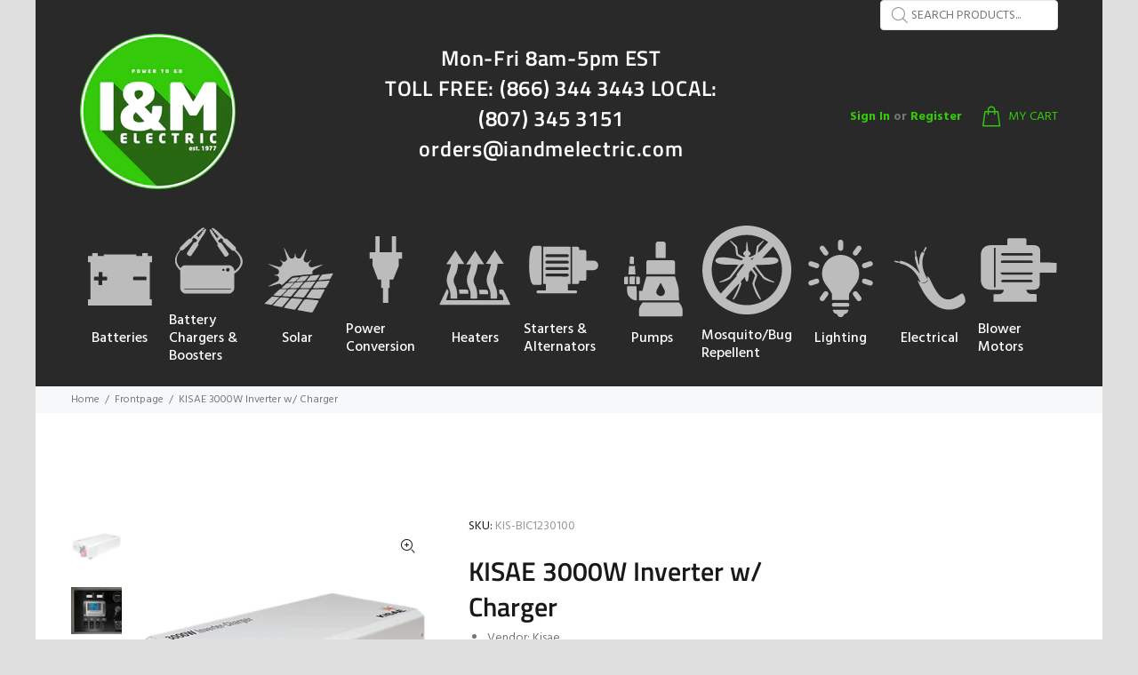

--- FILE ---
content_type: text/html; charset=utf-8
request_url: https://www.iandmelectric.com/collections/frontpage/products/kisae-3000w-inverter-w-charger
body_size: 37824
content:
<!doctype html>
<!--[if IE 9]> <html class="ie9 no-js" lang="en"> <![endif]-->
<!--[if (gt IE 9)|!(IE)]><!--> <html id="tt-boxed" class="no-js" lang="en"> <!--<![endif]-->
<head>
  <!-- Basic page needs ================================================== -->
  <meta charset="utf-8">
  <!--[if IE]><meta http-equiv="X-UA-Compatible" content="IE=edge,chrome=1"><![endif]-->
  <meta name="viewport" content="width=device-width,initial-scale=1">
  <meta name="theme-color" content="#34c90a">
  <meta name="keywords" content="Shopify Template" />
  <meta name="author" content="p-themes">
  <link rel="canonical" href="https://www.iandmelectric.com/products/kisae-3000w-inverter-w-charger">
<script src="https://ajax.googleapis.com/ajax/libs/jquery/2.2.4/jquery.min.js"></script><link rel="shortcut icon" href="//www.iandmelectric.com/cdn/shop/files/Favicon_32x32.png?v=1614341623" type="image/png"><!-- Title and description ================================================== --><title>KISAE 3000W Inverter w/ Charger
&ndash; I&amp;M Electric
</title><meta name="description" content="Product features • Bi-Directional (120V Series) 3000W Inverter + 100A Charger USA HARDWIRE Combines a 3000W DC-AC Inverter plus transfer switch with a 100A multi-stage battery charger. • True sinewave output identical to or better than power provided by the local utility company. • Multi-stage battery charging ensures "><!-- Social meta ================================================== --><!-- /snippets/social-meta-tags.liquid -->




<meta property="og:site_name" content="I&amp;M Electric">
<meta property="og:url" content="https://www.iandmelectric.com/products/kisae-3000w-inverter-w-charger">
<meta property="og:title" content="KISAE 3000W Inverter w/ Charger">
<meta property="og:type" content="product">
<meta property="og:description" content="Product features • Bi-Directional (120V Series) 3000W Inverter + 100A Charger USA HARDWIRE Combines a 3000W DC-AC Inverter plus transfer switch with a 100A multi-stage battery charger. • True sinewave output identical to or better than power provided by the local utility company. • Multi-stage battery charging ensures ">

  <meta property="og:price:amount" content="1,397.97">
  <meta property="og:price:currency" content="CAD">

<meta property="og:image" content="http://www.iandmelectric.com/cdn/shop/products/bic1230100_1200x1200.jpg?v=1595345107"><meta property="og:image" content="http://www.iandmelectric.com/cdn/shop/products/Display_panel_1200x1200.jpg?v=1598551935">
<meta property="og:image:secure_url" content="https://www.iandmelectric.com/cdn/shop/products/bic1230100_1200x1200.jpg?v=1595345107"><meta property="og:image:secure_url" content="https://www.iandmelectric.com/cdn/shop/products/Display_panel_1200x1200.jpg?v=1598551935">


<meta name="twitter:card" content="summary_large_image">
<meta name="twitter:title" content="KISAE 3000W Inverter w/ Charger">
<meta name="twitter:description" content="Product features • Bi-Directional (120V Series) 3000W Inverter + 100A Charger USA HARDWIRE Combines a 3000W DC-AC Inverter plus transfer switch with a 100A multi-stage battery charger. • True sinewave output identical to or better than power provided by the local utility company. • Multi-stage battery charging ensures ">
<!-- Helpers ================================================== -->

  <!-- CSS ================================================== --><link href="https://fonts.googleapis.com/css?family=Hind:100,200,300,400,500,600,700,800,900" rel="stylesheet" defer>
<link href="//www.iandmelectric.com/cdn/shop/t/25/assets/theme.css?v=28511667858646597311759343338" rel="stylesheet" type="text/css" media="all" />


<script src="//www.iandmelectric.com/cdn/shop/t/25/assets/jquery.min.js?v=146653844047132007351718383750" defer="defer"></script><!-- Header hook for plugins ================================================== -->
  <script>window.performance && window.performance.mark && window.performance.mark('shopify.content_for_header.start');</script><meta id="shopify-digital-wallet" name="shopify-digital-wallet" content="/336262/digital_wallets/dialog">
<meta name="shopify-checkout-api-token" content="2fb5ffcf8c5d31fe00c1585748080ade">
<meta id="in-context-paypal-metadata" data-shop-id="336262" data-venmo-supported="false" data-environment="production" data-locale="en_US" data-paypal-v4="true" data-currency="CAD">
<link rel="alternate" type="application/json+oembed" href="https://www.iandmelectric.com/products/kisae-3000w-inverter-w-charger.oembed">
<script async="async" src="/checkouts/internal/preloads.js?locale=en-CA"></script>
<script id="shopify-features" type="application/json">{"accessToken":"2fb5ffcf8c5d31fe00c1585748080ade","betas":["rich-media-storefront-analytics"],"domain":"www.iandmelectric.com","predictiveSearch":true,"shopId":336262,"locale":"en"}</script>
<script>var Shopify = Shopify || {};
Shopify.shop = "iandmelectric.myshopify.com";
Shopify.locale = "en";
Shopify.currency = {"active":"CAD","rate":"1.0"};
Shopify.country = "CA";
Shopify.theme = {"name":"2024 Website WIP","id":168612430134,"schema_name":"Wokiee","schema_version":"1.9.3","theme_store_id":null,"role":"main"};
Shopify.theme.handle = "null";
Shopify.theme.style = {"id":null,"handle":null};
Shopify.cdnHost = "www.iandmelectric.com/cdn";
Shopify.routes = Shopify.routes || {};
Shopify.routes.root = "/";</script>
<script type="module">!function(o){(o.Shopify=o.Shopify||{}).modules=!0}(window);</script>
<script>!function(o){function n(){var o=[];function n(){o.push(Array.prototype.slice.apply(arguments))}return n.q=o,n}var t=o.Shopify=o.Shopify||{};t.loadFeatures=n(),t.autoloadFeatures=n()}(window);</script>
<script id="shop-js-analytics" type="application/json">{"pageType":"product"}</script>
<script defer="defer" async type="module" src="//www.iandmelectric.com/cdn/shopifycloud/shop-js/modules/v2/client.init-shop-cart-sync_BN7fPSNr.en.esm.js"></script>
<script defer="defer" async type="module" src="//www.iandmelectric.com/cdn/shopifycloud/shop-js/modules/v2/chunk.common_Cbph3Kss.esm.js"></script>
<script defer="defer" async type="module" src="//www.iandmelectric.com/cdn/shopifycloud/shop-js/modules/v2/chunk.modal_DKumMAJ1.esm.js"></script>
<script type="module">
  await import("//www.iandmelectric.com/cdn/shopifycloud/shop-js/modules/v2/client.init-shop-cart-sync_BN7fPSNr.en.esm.js");
await import("//www.iandmelectric.com/cdn/shopifycloud/shop-js/modules/v2/chunk.common_Cbph3Kss.esm.js");
await import("//www.iandmelectric.com/cdn/shopifycloud/shop-js/modules/v2/chunk.modal_DKumMAJ1.esm.js");

  window.Shopify.SignInWithShop?.initShopCartSync?.({"fedCMEnabled":true,"windoidEnabled":true});

</script>
<script>(function() {
  var isLoaded = false;
  function asyncLoad() {
    if (isLoaded) return;
    isLoaded = true;
    var urls = ["https:\/\/files-shpf.uc-lab.com\/productfees\/source.js?mw_productfees_t=1651251797\u0026shop=iandmelectric.myshopify.com"];
    for (var i = 0; i < urls.length; i++) {
      var s = document.createElement('script');
      s.type = 'text/javascript';
      s.async = true;
      s.src = urls[i];
      var x = document.getElementsByTagName('script')[0];
      x.parentNode.insertBefore(s, x);
    }
  };
  if(window.attachEvent) {
    window.attachEvent('onload', asyncLoad);
  } else {
    window.addEventListener('load', asyncLoad, false);
  }
})();</script>
<script id="__st">var __st={"a":336262,"offset":-18000,"reqid":"3601290d-4ed6-46ff-b8e1-b431ae7ae2f6-1769786113","pageurl":"www.iandmelectric.com\/collections\/frontpage\/products\/kisae-3000w-inverter-w-charger","u":"f7de09509102","p":"product","rtyp":"product","rid":5507314778278};</script>
<script>window.ShopifyPaypalV4VisibilityTracking = true;</script>
<script id="captcha-bootstrap">!function(){'use strict';const t='contact',e='account',n='new_comment',o=[[t,t],['blogs',n],['comments',n],[t,'customer']],c=[[e,'customer_login'],[e,'guest_login'],[e,'recover_customer_password'],[e,'create_customer']],r=t=>t.map((([t,e])=>`form[action*='/${t}']:not([data-nocaptcha='true']) input[name='form_type'][value='${e}']`)).join(','),a=t=>()=>t?[...document.querySelectorAll(t)].map((t=>t.form)):[];function s(){const t=[...o],e=r(t);return a(e)}const i='password',u='form_key',d=['recaptcha-v3-token','g-recaptcha-response','h-captcha-response',i],f=()=>{try{return window.sessionStorage}catch{return}},m='__shopify_v',_=t=>t.elements[u];function p(t,e,n=!1){try{const o=window.sessionStorage,c=JSON.parse(o.getItem(e)),{data:r}=function(t){const{data:e,action:n}=t;return t[m]||n?{data:e,action:n}:{data:t,action:n}}(c);for(const[e,n]of Object.entries(r))t.elements[e]&&(t.elements[e].value=n);n&&o.removeItem(e)}catch(o){console.error('form repopulation failed',{error:o})}}const l='form_type',E='cptcha';function T(t){t.dataset[E]=!0}const w=window,h=w.document,L='Shopify',v='ce_forms',y='captcha';let A=!1;((t,e)=>{const n=(g='f06e6c50-85a8-45c8-87d0-21a2b65856fe',I='https://cdn.shopify.com/shopifycloud/storefront-forms-hcaptcha/ce_storefront_forms_captcha_hcaptcha.v1.5.2.iife.js',D={infoText:'Protected by hCaptcha',privacyText:'Privacy',termsText:'Terms'},(t,e,n)=>{const o=w[L][v],c=o.bindForm;if(c)return c(t,g,e,D).then(n);var r;o.q.push([[t,g,e,D],n]),r=I,A||(h.body.append(Object.assign(h.createElement('script'),{id:'captcha-provider',async:!0,src:r})),A=!0)});var g,I,D;w[L]=w[L]||{},w[L][v]=w[L][v]||{},w[L][v].q=[],w[L][y]=w[L][y]||{},w[L][y].protect=function(t,e){n(t,void 0,e),T(t)},Object.freeze(w[L][y]),function(t,e,n,w,h,L){const[v,y,A,g]=function(t,e,n){const i=e?o:[],u=t?c:[],d=[...i,...u],f=r(d),m=r(i),_=r(d.filter((([t,e])=>n.includes(e))));return[a(f),a(m),a(_),s()]}(w,h,L),I=t=>{const e=t.target;return e instanceof HTMLFormElement?e:e&&e.form},D=t=>v().includes(t);t.addEventListener('submit',(t=>{const e=I(t);if(!e)return;const n=D(e)&&!e.dataset.hcaptchaBound&&!e.dataset.recaptchaBound,o=_(e),c=g().includes(e)&&(!o||!o.value);(n||c)&&t.preventDefault(),c&&!n&&(function(t){try{if(!f())return;!function(t){const e=f();if(!e)return;const n=_(t);if(!n)return;const o=n.value;o&&e.removeItem(o)}(t);const e=Array.from(Array(32),(()=>Math.random().toString(36)[2])).join('');!function(t,e){_(t)||t.append(Object.assign(document.createElement('input'),{type:'hidden',name:u})),t.elements[u].value=e}(t,e),function(t,e){const n=f();if(!n)return;const o=[...t.querySelectorAll(`input[type='${i}']`)].map((({name:t})=>t)),c=[...d,...o],r={};for(const[a,s]of new FormData(t).entries())c.includes(a)||(r[a]=s);n.setItem(e,JSON.stringify({[m]:1,action:t.action,data:r}))}(t,e)}catch(e){console.error('failed to persist form',e)}}(e),e.submit())}));const S=(t,e)=>{t&&!t.dataset[E]&&(n(t,e.some((e=>e===t))),T(t))};for(const o of['focusin','change'])t.addEventListener(o,(t=>{const e=I(t);D(e)&&S(e,y())}));const B=e.get('form_key'),M=e.get(l),P=B&&M;t.addEventListener('DOMContentLoaded',(()=>{const t=y();if(P)for(const e of t)e.elements[l].value===M&&p(e,B);[...new Set([...A(),...v().filter((t=>'true'===t.dataset.shopifyCaptcha))])].forEach((e=>S(e,t)))}))}(h,new URLSearchParams(w.location.search),n,t,e,['guest_login'])})(!0,!0)}();</script>
<script integrity="sha256-4kQ18oKyAcykRKYeNunJcIwy7WH5gtpwJnB7kiuLZ1E=" data-source-attribution="shopify.loadfeatures" defer="defer" src="//www.iandmelectric.com/cdn/shopifycloud/storefront/assets/storefront/load_feature-a0a9edcb.js" crossorigin="anonymous"></script>
<script data-source-attribution="shopify.dynamic_checkout.dynamic.init">var Shopify=Shopify||{};Shopify.PaymentButton=Shopify.PaymentButton||{isStorefrontPortableWallets:!0,init:function(){window.Shopify.PaymentButton.init=function(){};var t=document.createElement("script");t.src="https://www.iandmelectric.com/cdn/shopifycloud/portable-wallets/latest/portable-wallets.en.js",t.type="module",document.head.appendChild(t)}};
</script>
<script data-source-attribution="shopify.dynamic_checkout.buyer_consent">
  function portableWalletsHideBuyerConsent(e){var t=document.getElementById("shopify-buyer-consent"),n=document.getElementById("shopify-subscription-policy-button");t&&n&&(t.classList.add("hidden"),t.setAttribute("aria-hidden","true"),n.removeEventListener("click",e))}function portableWalletsShowBuyerConsent(e){var t=document.getElementById("shopify-buyer-consent"),n=document.getElementById("shopify-subscription-policy-button");t&&n&&(t.classList.remove("hidden"),t.removeAttribute("aria-hidden"),n.addEventListener("click",e))}window.Shopify?.PaymentButton&&(window.Shopify.PaymentButton.hideBuyerConsent=portableWalletsHideBuyerConsent,window.Shopify.PaymentButton.showBuyerConsent=portableWalletsShowBuyerConsent);
</script>
<script data-source-attribution="shopify.dynamic_checkout.cart.bootstrap">document.addEventListener("DOMContentLoaded",(function(){function t(){return document.querySelector("shopify-accelerated-checkout-cart, shopify-accelerated-checkout")}if(t())Shopify.PaymentButton.init();else{new MutationObserver((function(e,n){t()&&(Shopify.PaymentButton.init(),n.disconnect())})).observe(document.body,{childList:!0,subtree:!0})}}));
</script>
<link id="shopify-accelerated-checkout-styles" rel="stylesheet" media="screen" href="https://www.iandmelectric.com/cdn/shopifycloud/portable-wallets/latest/accelerated-checkout-backwards-compat.css" crossorigin="anonymous">
<style id="shopify-accelerated-checkout-cart">
        #shopify-buyer-consent {
  margin-top: 1em;
  display: inline-block;
  width: 100%;
}

#shopify-buyer-consent.hidden {
  display: none;
}

#shopify-subscription-policy-button {
  background: none;
  border: none;
  padding: 0;
  text-decoration: underline;
  font-size: inherit;
  cursor: pointer;
}

#shopify-subscription-policy-button::before {
  box-shadow: none;
}

      </style>
<script id="sections-script" data-sections="promo-fixed" defer="defer" src="//www.iandmelectric.com/cdn/shop/t/25/compiled_assets/scripts.js?v=2587"></script>
<script>window.performance && window.performance.mark && window.performance.mark('shopify.content_for_header.end');</script>
  <!-- /Header hook for plugins ================================================== --><link href="https://monorail-edge.shopifysvc.com" rel="dns-prefetch">
<script>(function(){if ("sendBeacon" in navigator && "performance" in window) {try {var session_token_from_headers = performance.getEntriesByType('navigation')[0].serverTiming.find(x => x.name == '_s').description;} catch {var session_token_from_headers = undefined;}var session_cookie_matches = document.cookie.match(/_shopify_s=([^;]*)/);var session_token_from_cookie = session_cookie_matches && session_cookie_matches.length === 2 ? session_cookie_matches[1] : "";var session_token = session_token_from_headers || session_token_from_cookie || "";function handle_abandonment_event(e) {var entries = performance.getEntries().filter(function(entry) {return /monorail-edge.shopifysvc.com/.test(entry.name);});if (!window.abandonment_tracked && entries.length === 0) {window.abandonment_tracked = true;var currentMs = Date.now();var navigation_start = performance.timing.navigationStart;var payload = {shop_id: 336262,url: window.location.href,navigation_start,duration: currentMs - navigation_start,session_token,page_type: "product"};window.navigator.sendBeacon("https://monorail-edge.shopifysvc.com/v1/produce", JSON.stringify({schema_id: "online_store_buyer_site_abandonment/1.1",payload: payload,metadata: {event_created_at_ms: currentMs,event_sent_at_ms: currentMs}}));}}window.addEventListener('pagehide', handle_abandonment_event);}}());</script>
<script id="web-pixels-manager-setup">(function e(e,d,r,n,o){if(void 0===o&&(o={}),!Boolean(null===(a=null===(i=window.Shopify)||void 0===i?void 0:i.analytics)||void 0===a?void 0:a.replayQueue)){var i,a;window.Shopify=window.Shopify||{};var t=window.Shopify;t.analytics=t.analytics||{};var s=t.analytics;s.replayQueue=[],s.publish=function(e,d,r){return s.replayQueue.push([e,d,r]),!0};try{self.performance.mark("wpm:start")}catch(e){}var l=function(){var e={modern:/Edge?\/(1{2}[4-9]|1[2-9]\d|[2-9]\d{2}|\d{4,})\.\d+(\.\d+|)|Firefox\/(1{2}[4-9]|1[2-9]\d|[2-9]\d{2}|\d{4,})\.\d+(\.\d+|)|Chrom(ium|e)\/(9{2}|\d{3,})\.\d+(\.\d+|)|(Maci|X1{2}).+ Version\/(15\.\d+|(1[6-9]|[2-9]\d|\d{3,})\.\d+)([,.]\d+|)( \(\w+\)|)( Mobile\/\w+|) Safari\/|Chrome.+OPR\/(9{2}|\d{3,})\.\d+\.\d+|(CPU[ +]OS|iPhone[ +]OS|CPU[ +]iPhone|CPU IPhone OS|CPU iPad OS)[ +]+(15[._]\d+|(1[6-9]|[2-9]\d|\d{3,})[._]\d+)([._]\d+|)|Android:?[ /-](13[3-9]|1[4-9]\d|[2-9]\d{2}|\d{4,})(\.\d+|)(\.\d+|)|Android.+Firefox\/(13[5-9]|1[4-9]\d|[2-9]\d{2}|\d{4,})\.\d+(\.\d+|)|Android.+Chrom(ium|e)\/(13[3-9]|1[4-9]\d|[2-9]\d{2}|\d{4,})\.\d+(\.\d+|)|SamsungBrowser\/([2-9]\d|\d{3,})\.\d+/,legacy:/Edge?\/(1[6-9]|[2-9]\d|\d{3,})\.\d+(\.\d+|)|Firefox\/(5[4-9]|[6-9]\d|\d{3,})\.\d+(\.\d+|)|Chrom(ium|e)\/(5[1-9]|[6-9]\d|\d{3,})\.\d+(\.\d+|)([\d.]+$|.*Safari\/(?![\d.]+ Edge\/[\d.]+$))|(Maci|X1{2}).+ Version\/(10\.\d+|(1[1-9]|[2-9]\d|\d{3,})\.\d+)([,.]\d+|)( \(\w+\)|)( Mobile\/\w+|) Safari\/|Chrome.+OPR\/(3[89]|[4-9]\d|\d{3,})\.\d+\.\d+|(CPU[ +]OS|iPhone[ +]OS|CPU[ +]iPhone|CPU IPhone OS|CPU iPad OS)[ +]+(10[._]\d+|(1[1-9]|[2-9]\d|\d{3,})[._]\d+)([._]\d+|)|Android:?[ /-](13[3-9]|1[4-9]\d|[2-9]\d{2}|\d{4,})(\.\d+|)(\.\d+|)|Mobile Safari.+OPR\/([89]\d|\d{3,})\.\d+\.\d+|Android.+Firefox\/(13[5-9]|1[4-9]\d|[2-9]\d{2}|\d{4,})\.\d+(\.\d+|)|Android.+Chrom(ium|e)\/(13[3-9]|1[4-9]\d|[2-9]\d{2}|\d{4,})\.\d+(\.\d+|)|Android.+(UC? ?Browser|UCWEB|U3)[ /]?(15\.([5-9]|\d{2,})|(1[6-9]|[2-9]\d|\d{3,})\.\d+)\.\d+|SamsungBrowser\/(5\.\d+|([6-9]|\d{2,})\.\d+)|Android.+MQ{2}Browser\/(14(\.(9|\d{2,})|)|(1[5-9]|[2-9]\d|\d{3,})(\.\d+|))(\.\d+|)|K[Aa][Ii]OS\/(3\.\d+|([4-9]|\d{2,})\.\d+)(\.\d+|)/},d=e.modern,r=e.legacy,n=navigator.userAgent;return n.match(d)?"modern":n.match(r)?"legacy":"unknown"}(),u="modern"===l?"modern":"legacy",c=(null!=n?n:{modern:"",legacy:""})[u],f=function(e){return[e.baseUrl,"/wpm","/b",e.hashVersion,"modern"===e.buildTarget?"m":"l",".js"].join("")}({baseUrl:d,hashVersion:r,buildTarget:u}),m=function(e){var d=e.version,r=e.bundleTarget,n=e.surface,o=e.pageUrl,i=e.monorailEndpoint;return{emit:function(e){var a=e.status,t=e.errorMsg,s=(new Date).getTime(),l=JSON.stringify({metadata:{event_sent_at_ms:s},events:[{schema_id:"web_pixels_manager_load/3.1",payload:{version:d,bundle_target:r,page_url:o,status:a,surface:n,error_msg:t},metadata:{event_created_at_ms:s}}]});if(!i)return console&&console.warn&&console.warn("[Web Pixels Manager] No Monorail endpoint provided, skipping logging."),!1;try{return self.navigator.sendBeacon.bind(self.navigator)(i,l)}catch(e){}var u=new XMLHttpRequest;try{return u.open("POST",i,!0),u.setRequestHeader("Content-Type","text/plain"),u.send(l),!0}catch(e){return console&&console.warn&&console.warn("[Web Pixels Manager] Got an unhandled error while logging to Monorail."),!1}}}}({version:r,bundleTarget:l,surface:e.surface,pageUrl:self.location.href,monorailEndpoint:e.monorailEndpoint});try{o.browserTarget=l,function(e){var d=e.src,r=e.async,n=void 0===r||r,o=e.onload,i=e.onerror,a=e.sri,t=e.scriptDataAttributes,s=void 0===t?{}:t,l=document.createElement("script"),u=document.querySelector("head"),c=document.querySelector("body");if(l.async=n,l.src=d,a&&(l.integrity=a,l.crossOrigin="anonymous"),s)for(var f in s)if(Object.prototype.hasOwnProperty.call(s,f))try{l.dataset[f]=s[f]}catch(e){}if(o&&l.addEventListener("load",o),i&&l.addEventListener("error",i),u)u.appendChild(l);else{if(!c)throw new Error("Did not find a head or body element to append the script");c.appendChild(l)}}({src:f,async:!0,onload:function(){if(!function(){var e,d;return Boolean(null===(d=null===(e=window.Shopify)||void 0===e?void 0:e.analytics)||void 0===d?void 0:d.initialized)}()){var d=window.webPixelsManager.init(e)||void 0;if(d){var r=window.Shopify.analytics;r.replayQueue.forEach((function(e){var r=e[0],n=e[1],o=e[2];d.publishCustomEvent(r,n,o)})),r.replayQueue=[],r.publish=d.publishCustomEvent,r.visitor=d.visitor,r.initialized=!0}}},onerror:function(){return m.emit({status:"failed",errorMsg:"".concat(f," has failed to load")})},sri:function(e){var d=/^sha384-[A-Za-z0-9+/=]+$/;return"string"==typeof e&&d.test(e)}(c)?c:"",scriptDataAttributes:o}),m.emit({status:"loading"})}catch(e){m.emit({status:"failed",errorMsg:(null==e?void 0:e.message)||"Unknown error"})}}})({shopId: 336262,storefrontBaseUrl: "https://www.iandmelectric.com",extensionsBaseUrl: "https://extensions.shopifycdn.com/cdn/shopifycloud/web-pixels-manager",monorailEndpoint: "https://monorail-edge.shopifysvc.com/unstable/produce_batch",surface: "storefront-renderer",enabledBetaFlags: ["2dca8a86"],webPixelsConfigList: [{"id":"146309430","eventPayloadVersion":"v1","runtimeContext":"LAX","scriptVersion":"1","type":"CUSTOM","privacyPurposes":["ANALYTICS"],"name":"Google Analytics tag (migrated)"},{"id":"shopify-app-pixel","configuration":"{}","eventPayloadVersion":"v1","runtimeContext":"STRICT","scriptVersion":"0450","apiClientId":"shopify-pixel","type":"APP","privacyPurposes":["ANALYTICS","MARKETING"]},{"id":"shopify-custom-pixel","eventPayloadVersion":"v1","runtimeContext":"LAX","scriptVersion":"0450","apiClientId":"shopify-pixel","type":"CUSTOM","privacyPurposes":["ANALYTICS","MARKETING"]}],isMerchantRequest: false,initData: {"shop":{"name":"I\u0026M Electric","paymentSettings":{"currencyCode":"CAD"},"myshopifyDomain":"iandmelectric.myshopify.com","countryCode":"CA","storefrontUrl":"https:\/\/www.iandmelectric.com"},"customer":null,"cart":null,"checkout":null,"productVariants":[{"price":{"amount":1397.97,"currencyCode":"CAD"},"product":{"title":"KISAE 3000W Inverter w\/ Charger","vendor":"Kisae","id":"5507314778278","untranslatedTitle":"KISAE 3000W Inverter w\/ Charger","url":"\/products\/kisae-3000w-inverter-w-charger","type":"Inverters"},"id":"35286797975718","image":{"src":"\/\/www.iandmelectric.com\/cdn\/shop\/products\/bic1230100.jpg?v=1595345107"},"sku":"KIS-BIC1230100","title":"Default Title","untranslatedTitle":"Default Title"}],"purchasingCompany":null},},"https://www.iandmelectric.com/cdn","1d2a099fw23dfb22ep557258f5m7a2edbae",{"modern":"","legacy":""},{"shopId":"336262","storefrontBaseUrl":"https:\/\/www.iandmelectric.com","extensionBaseUrl":"https:\/\/extensions.shopifycdn.com\/cdn\/shopifycloud\/web-pixels-manager","surface":"storefront-renderer","enabledBetaFlags":"[\"2dca8a86\"]","isMerchantRequest":"false","hashVersion":"1d2a099fw23dfb22ep557258f5m7a2edbae","publish":"custom","events":"[[\"page_viewed\",{}],[\"product_viewed\",{\"productVariant\":{\"price\":{\"amount\":1397.97,\"currencyCode\":\"CAD\"},\"product\":{\"title\":\"KISAE 3000W Inverter w\/ Charger\",\"vendor\":\"Kisae\",\"id\":\"5507314778278\",\"untranslatedTitle\":\"KISAE 3000W Inverter w\/ Charger\",\"url\":\"\/products\/kisae-3000w-inverter-w-charger\",\"type\":\"Inverters\"},\"id\":\"35286797975718\",\"image\":{\"src\":\"\/\/www.iandmelectric.com\/cdn\/shop\/products\/bic1230100.jpg?v=1595345107\"},\"sku\":\"KIS-BIC1230100\",\"title\":\"Default Title\",\"untranslatedTitle\":\"Default Title\"}}]]"});</script><script>
  window.ShopifyAnalytics = window.ShopifyAnalytics || {};
  window.ShopifyAnalytics.meta = window.ShopifyAnalytics.meta || {};
  window.ShopifyAnalytics.meta.currency = 'CAD';
  var meta = {"product":{"id":5507314778278,"gid":"gid:\/\/shopify\/Product\/5507314778278","vendor":"Kisae","type":"Inverters","handle":"kisae-3000w-inverter-w-charger","variants":[{"id":35286797975718,"price":139797,"name":"KISAE 3000W Inverter w\/ Charger","public_title":null,"sku":"KIS-BIC1230100"}],"remote":false},"page":{"pageType":"product","resourceType":"product","resourceId":5507314778278,"requestId":"3601290d-4ed6-46ff-b8e1-b431ae7ae2f6-1769786113"}};
  for (var attr in meta) {
    window.ShopifyAnalytics.meta[attr] = meta[attr];
  }
</script>
<script class="analytics">
  (function () {
    var customDocumentWrite = function(content) {
      var jquery = null;

      if (window.jQuery) {
        jquery = window.jQuery;
      } else if (window.Checkout && window.Checkout.$) {
        jquery = window.Checkout.$;
      }

      if (jquery) {
        jquery('body').append(content);
      }
    };

    var hasLoggedConversion = function(token) {
      if (token) {
        return document.cookie.indexOf('loggedConversion=' + token) !== -1;
      }
      return false;
    }

    var setCookieIfConversion = function(token) {
      if (token) {
        var twoMonthsFromNow = new Date(Date.now());
        twoMonthsFromNow.setMonth(twoMonthsFromNow.getMonth() + 2);

        document.cookie = 'loggedConversion=' + token + '; expires=' + twoMonthsFromNow;
      }
    }

    var trekkie = window.ShopifyAnalytics.lib = window.trekkie = window.trekkie || [];
    if (trekkie.integrations) {
      return;
    }
    trekkie.methods = [
      'identify',
      'page',
      'ready',
      'track',
      'trackForm',
      'trackLink'
    ];
    trekkie.factory = function(method) {
      return function() {
        var args = Array.prototype.slice.call(arguments);
        args.unshift(method);
        trekkie.push(args);
        return trekkie;
      };
    };
    for (var i = 0; i < trekkie.methods.length; i++) {
      var key = trekkie.methods[i];
      trekkie[key] = trekkie.factory(key);
    }
    trekkie.load = function(config) {
      trekkie.config = config || {};
      trekkie.config.initialDocumentCookie = document.cookie;
      var first = document.getElementsByTagName('script')[0];
      var script = document.createElement('script');
      script.type = 'text/javascript';
      script.onerror = function(e) {
        var scriptFallback = document.createElement('script');
        scriptFallback.type = 'text/javascript';
        scriptFallback.onerror = function(error) {
                var Monorail = {
      produce: function produce(monorailDomain, schemaId, payload) {
        var currentMs = new Date().getTime();
        var event = {
          schema_id: schemaId,
          payload: payload,
          metadata: {
            event_created_at_ms: currentMs,
            event_sent_at_ms: currentMs
          }
        };
        return Monorail.sendRequest("https://" + monorailDomain + "/v1/produce", JSON.stringify(event));
      },
      sendRequest: function sendRequest(endpointUrl, payload) {
        // Try the sendBeacon API
        if (window && window.navigator && typeof window.navigator.sendBeacon === 'function' && typeof window.Blob === 'function' && !Monorail.isIos12()) {
          var blobData = new window.Blob([payload], {
            type: 'text/plain'
          });

          if (window.navigator.sendBeacon(endpointUrl, blobData)) {
            return true;
          } // sendBeacon was not successful

        } // XHR beacon

        var xhr = new XMLHttpRequest();

        try {
          xhr.open('POST', endpointUrl);
          xhr.setRequestHeader('Content-Type', 'text/plain');
          xhr.send(payload);
        } catch (e) {
          console.log(e);
        }

        return false;
      },
      isIos12: function isIos12() {
        return window.navigator.userAgent.lastIndexOf('iPhone; CPU iPhone OS 12_') !== -1 || window.navigator.userAgent.lastIndexOf('iPad; CPU OS 12_') !== -1;
      }
    };
    Monorail.produce('monorail-edge.shopifysvc.com',
      'trekkie_storefront_load_errors/1.1',
      {shop_id: 336262,
      theme_id: 168612430134,
      app_name: "storefront",
      context_url: window.location.href,
      source_url: "//www.iandmelectric.com/cdn/s/trekkie.storefront.c59ea00e0474b293ae6629561379568a2d7c4bba.min.js"});

        };
        scriptFallback.async = true;
        scriptFallback.src = '//www.iandmelectric.com/cdn/s/trekkie.storefront.c59ea00e0474b293ae6629561379568a2d7c4bba.min.js';
        first.parentNode.insertBefore(scriptFallback, first);
      };
      script.async = true;
      script.src = '//www.iandmelectric.com/cdn/s/trekkie.storefront.c59ea00e0474b293ae6629561379568a2d7c4bba.min.js';
      first.parentNode.insertBefore(script, first);
    };
    trekkie.load(
      {"Trekkie":{"appName":"storefront","development":false,"defaultAttributes":{"shopId":336262,"isMerchantRequest":null,"themeId":168612430134,"themeCityHash":"4824600915681393150","contentLanguage":"en","currency":"CAD","eventMetadataId":"2be3d7ad-b284-49a9-a71f-f5abb23b9de3"},"isServerSideCookieWritingEnabled":true,"monorailRegion":"shop_domain","enabledBetaFlags":["65f19447","b5387b81"]},"Session Attribution":{},"S2S":{"facebookCapiEnabled":false,"source":"trekkie-storefront-renderer","apiClientId":580111}}
    );

    var loaded = false;
    trekkie.ready(function() {
      if (loaded) return;
      loaded = true;

      window.ShopifyAnalytics.lib = window.trekkie;

      var originalDocumentWrite = document.write;
      document.write = customDocumentWrite;
      try { window.ShopifyAnalytics.merchantGoogleAnalytics.call(this); } catch(error) {};
      document.write = originalDocumentWrite;

      window.ShopifyAnalytics.lib.page(null,{"pageType":"product","resourceType":"product","resourceId":5507314778278,"requestId":"3601290d-4ed6-46ff-b8e1-b431ae7ae2f6-1769786113","shopifyEmitted":true});

      var match = window.location.pathname.match(/checkouts\/(.+)\/(thank_you|post_purchase)/)
      var token = match? match[1]: undefined;
      if (!hasLoggedConversion(token)) {
        setCookieIfConversion(token);
        window.ShopifyAnalytics.lib.track("Viewed Product",{"currency":"CAD","variantId":35286797975718,"productId":5507314778278,"productGid":"gid:\/\/shopify\/Product\/5507314778278","name":"KISAE 3000W Inverter w\/ Charger","price":"1397.97","sku":"KIS-BIC1230100","brand":"Kisae","variant":null,"category":"Inverters","nonInteraction":true,"remote":false},undefined,undefined,{"shopifyEmitted":true});
      window.ShopifyAnalytics.lib.track("monorail:\/\/trekkie_storefront_viewed_product\/1.1",{"currency":"CAD","variantId":35286797975718,"productId":5507314778278,"productGid":"gid:\/\/shopify\/Product\/5507314778278","name":"KISAE 3000W Inverter w\/ Charger","price":"1397.97","sku":"KIS-BIC1230100","brand":"Kisae","variant":null,"category":"Inverters","nonInteraction":true,"remote":false,"referer":"https:\/\/www.iandmelectric.com\/collections\/frontpage\/products\/kisae-3000w-inverter-w-charger"});
      }
    });


        var eventsListenerScript = document.createElement('script');
        eventsListenerScript.async = true;
        eventsListenerScript.src = "//www.iandmelectric.com/cdn/shopifycloud/storefront/assets/shop_events_listener-3da45d37.js";
        document.getElementsByTagName('head')[0].appendChild(eventsListenerScript);

})();</script>
  <script>
  if (!window.ga || (window.ga && typeof window.ga !== 'function')) {
    window.ga = function ga() {
      (window.ga.q = window.ga.q || []).push(arguments);
      if (window.Shopify && window.Shopify.analytics && typeof window.Shopify.analytics.publish === 'function') {
        window.Shopify.analytics.publish("ga_stub_called", {}, {sendTo: "google_osp_migration"});
      }
      console.error("Shopify's Google Analytics stub called with:", Array.from(arguments), "\nSee https://help.shopify.com/manual/promoting-marketing/pixels/pixel-migration#google for more information.");
    };
    if (window.Shopify && window.Shopify.analytics && typeof window.Shopify.analytics.publish === 'function') {
      window.Shopify.analytics.publish("ga_stub_initialized", {}, {sendTo: "google_osp_migration"});
    }
  }
</script>
<script
  defer
  src="https://www.iandmelectric.com/cdn/shopifycloud/perf-kit/shopify-perf-kit-3.1.0.min.js"
  data-application="storefront-renderer"
  data-shop-id="336262"
  data-render-region="gcp-us-central1"
  data-page-type="product"
  data-theme-instance-id="168612430134"
  data-theme-name="Wokiee"
  data-theme-version="1.9.3"
  data-monorail-region="shop_domain"
  data-resource-timing-sampling-rate="10"
  data-shs="true"
  data-shs-beacon="true"
  data-shs-export-with-fetch="true"
  data-shs-logs-sample-rate="1"
  data-shs-beacon-endpoint="https://www.iandmelectric.com/api/collect"
></script>
</head>
<body class="pageproduct"  id="same_product_height"><div id="shopify-section-show-helper" class="shopify-section"></div><div id="loader-wrapper">
  <div id="loader">
    <div class="dot"></div>
    <div class="dot"></div>
    <div class="dot"></div>
    <div class="dot"></div>
    <div class="dot"></div>
    <div class="dot"></div>
    <div class="dot"></div>
  </div>
</div><div id="shopify-section-categorie-button-icons-menu" class="shopify-section"></div>
<div id="shopify-section-header-template-4" class="shopify-section"><header class="desctop-menu-large headertype3 headertype4"><nav class="panel-menu mobile-main-menu">
  <ul><li class="item-categories">
      <a href="/collections/batteries-1"><svg version="1.1" id="Layer_1" xmlns="http://www.w3.org/2000/svg" x="0px" y="0px" viewbox="0 0 36 36" style="enable-background:new 0 0 36 36;" xmlns:xlink="http://www.w3.org/1999/xlink" xml:space="preserve">
<style type="text/css">
	.st0{display:none;}
	.st1{display:inline;}
</style>
<g class="st0">
	<g id="_x31_ijIJQ_1_" class="st1">
	</g>
</g>
<path d="M32.4,10.6V7.8h-1.9V6.5H28v1.3h-2.7V7.1H10.7v0.7H8V6.5H5.5v1.3H3.6v2.8h1.1v16.9H3.6v2.8h28.7v-2.8h-0.9V10.6H32.4z
	 M29.9,17.4v1.2c0,0.1-0.2,0.2-0.5,0.2h-5c-0.3,0-0.5-0.1-0.5-0.2v-1.2c0-0.1,0.2-0.2,0.5-0.2h5C29.7,17.2,29.9,17.3,29.9,17.4z
	 M6.5,18.9c-0.1,0-0.2-0.1-0.2-0.2v-1.3c0-0.1,0.1-0.2,0.2-0.2h1.9v-1.9c0-0.1,0.1-0.2,0.2-0.2h1.3c0.1,0,0.2,0.1,0.2,0.2v1.9H12
	c0.1,0,0.2,0.1,0.2,0.2v1.3h-0.1c0,0.1-0.1,0.2-0.2,0.2H10v1.9c0,0,0,0.2-0.2,0.2H8.5c-0.1,0-0.2-0.1-0.2-0.2v-1.9H6.5z"></path>
</svg><span>Batteries</span></a><ul><li>
          <a href="/collections/batteries-1/off-road-recreation-motorcycles">ATV/Quad</a></li><li>
          <a href="/collections/batteries-1/automotive">Automotive</a></li><li>
          <a href="/collections/batteries-1/battery-boxes">Battery Boxes</a></li><li>
          <a href="/collections/batteries-1/e-bikes">E-Bikes</a></li><li>
          <a href="/collections/batteries-1/deep-cycle">Deep Cycle</a></li><li>
          <a href="/collections/batteries-1/off-road-recreation-motorcycles">Dirt Bike</a></li><li>
          <a href="/collections/batteries-1/emergency-backup">Emergency/Backup</a></li><li>
          <a href="/collections/batteries-1/golf-cart">Golf Cart</a></li><li>
          <a href="/collections/batteries-1/industrial">Industrial</a></li><li>
          <a href="/collections/batteries-1/lantern">Lantern</a></li><li>
          <a href="/collections/batteries-1/lawn-garden">Lawn/Garden</a></li><li>
          <a href="/collections/batteries-1/lithium">Lithium</a></li><li>
          <a href="/collections/batteries-1/marine">Marine</a></li><li>
          <a href="/collections/batteries-1/motobatt">Motobatt</a></li><li>
          <a href="/collections/batteries-1/off-road-recreation-motorcycles">Motorcycle</a></li><li>
          <a href="/collections/batteries-1/optima-batteries">Optima</a></li><li>
          <a href="/collections/batteries-1/power-wheels">Power Wheels</a></li><li>
          <a href="/collections/batteries-1/rv">RV</a></li><li>
          <a href="/collections/batteries-1/scooter-wheelchair">Scooter/Wheelchair</a></li><li>
          <a href="/collections/batteries-1/off-road-recreation-motorcycles">Snowmobile</a></li><li>
          <a href="/collections/batteries-1/solar-batteries">Solar</a></li><li>
          <a href="/collections/batteries-1/specialty">Specialty</a></li><li>
          <a href="/collections/batteries-1/ups-backup">UPS/Backup</a></li></ul></li><li class="item-categories">
      <a href="/collections/batteryboosterschargers"><svg version="1.1" id="Layer_1" xmlns="http://www.w3.org/2000/svg" x="0px" y="0px" viewbox="0 0 36 36" style="enable-background:new 0 0 36 36;" xmlns:xlink="http://www.w3.org/1999/xlink" xml:space="preserve">
<style type="text/css">
	.st0{display:none;}
	.st1{display:inline;}
</style>
<g class="st0">
	<g id="_x31_ijIJQ_1_" class="st1">
	</g>
</g>
<path d="M32.8,16.7c-0.5-1.1-1.2-2.1-2.1-3c-0.2-0.2-0.3-0.3-0.5-0.5c-0.1-0.1-0.1-0.2-0.1-0.3c0.2-0.4,0.1-0.8-0.2-1.1
	c-1-1-2.1-2.1-3.1-3.1c-0.2-0.2-0.4-0.4-0.7-0.6c-0.2-0.1-0.4-0.2-0.6-0.1c-0.1,0-0.2,0-0.2,0C25.1,7.9,25,7.8,25,7.7
	c-0.4-0.4-0.8-0.8-1.2-1.2c-0.8-0.8-1.6-1.6-2.5-2.4c-0.5-0.4-1-0.7-1.6-1.1c-0.2,0.2-0.4,0.3-0.4,0.6c0,0.1,0,0.2,0.2,0.2
	c0.2,0,0.3,0.1,0.3,0.3c0,0.1,0,0.1,0,0.2c0,0.2,0,0.2,0.2,0.2c0.1,0,0.3,0,0.4,0c0,0.3,0,0.5,0,0.7c0.2,0,0.3,0,0.5,0.1
	c0.1,0,0.2,0.1,0.2,0.2c0,0.1,0,0.3,0,0.5c0.1,0,0.2,0,0.3,0c0.1,0,0.2,0,0.3,0c0,0.1,0,0.2,0,0.2c0,0.1,0,0.2,0,0.2
	c0,0.2,0,0.2,0.3,0.3c0.1,0,0.1,0,0.2,0c0.1,0,0.1,0.1,0.1,0.2c-0.1,0.1-0.1,0.3-0.1,0.4c0,0.1-0.1,0.2-0.2,0.2
	c-0.2,0.1-0.4,0.1-0.6,0.1c-0.1,0-0.1,0-0.1-0.1c0-0.1,0-0.2,0-0.3c0-0.1,0-0.2-0.1-0.2c-0.4-0.1-0.4-0.1-0.4-0.6c0,0,0,0,0,0
	c0-0.2,0-0.2-0.2-0.3c-0.4-0.1-0.4,0-0.4-0.5c0-0.2,0-0.3-0.2-0.3c-0.3-0.1-0.3-0.1-0.3-0.4c0,0,0,0,0-0.1c0-0.3,0-0.3-0.3-0.4
	c-0.3-0.1-0.3-0.1-0.3-0.4c0-0.1,0-0.2-0.1-0.2c-0.2-0.1-0.4,0-0.6,0.1c-0.1,0.1-0.1,0.3,0,0.4c0.2,0.8,0.6,1.5,1,2.2
	c0.7,1.1,1.5,2.2,2.2,3.3c0.1,0.2,0.2,0.3,0.3,0.5c0,0.1,0,0.2,0,0.3c-0.1,0.2-0.1,0.4,0,0.7c0.1,0.1,0.1,0.2,0.2,0.3
	c1,1.4,1.9,2.9,2.9,4.3c0.1,0.2,0.4,0.3,0.6,0.3c0.5-0.1,0.9-0.3,1.2-0.8c0.2-0.2,0.2-0.5,0-0.7c0-0.1-0.1-0.2-0.1-0.2
	c-1-1.4-1.9-2.9-2.9-4.3c-0.2-0.3-0.4-0.4-0.7-0.4c-0.1,0-0.1,0-0.2,0c-0.1,0-0.2-0.1-0.3-0.1c-0.2-0.2-0.3-0.5-0.5-0.7
	c0.4-0.6,0.9-0.9,1.5-1.2c0,0,0.1,0,0.1,0c0.2,0.2,0.3,0.3,0.5,0.5c0.1,0.1,0.2,0.3,0.1,0.5c-0.1,0.2,0,0.4,0.1,0.6
	c0.1,0.2,0.2,0.3,0.4,0.4c0.9,0.9,1.7,1.8,2.6,2.6c0.3,0.3,0.7,0.7,1.1,1c0.1,0.1,0.3,0.1,0.4,0.1c0.1,0,0.1,0,0.2,0
	c0.2-0.1,0.3,0,0.4,0.1c0.2,0.2,0.3,0.3,0.5,0.5c0.7,0.7,1.4,1.5,1.8,2.5c0.6,1.3,0.6,2.6-0.1,3.9c-0.4,0.7-1,1.2-1.5,1.7
	c-0.2,0.2-0.4,0.4-0.7,0.5c0-0.2-0.1-0.3-0.1-0.5c-0.2-0.9-0.7-1.5-1.5-1.9c-0.2-0.1-0.5-0.2-0.8-0.2c-1.8,0-3.6,0-5.5,0
	c-3.3,0-6.5,0-9.8,0c-1.6,0-3.2,0-4.8,0c-0.1,0-0.1,0-0.2,0c-0.5,0.2-0.9,0.5-1.3,0.9c-0.1,0.1-0.2,0.2-0.3,0.4
	c-0.6-0.6-1.1-1.3-1.4-2.1c-0.2-0.4-0.3-0.8-0.3-1.3c0-0.5,0-1.1,0.1-1.6c0.3-1.2,0.9-2.2,1.7-3.1c0.1-0.1,0.2-0.1,0.3-0.1
	c0.4,0.2,0.6,0.1,0.9-0.1c1.3-1.2,2.5-2.5,3.8-3.7c0.3-0.3,0.3-0.6,0.2-1c0-0.1,0-0.2,0-0.2c0.2-0.2,0.5-0.4,0.7-0.7
	c0.1,0.1,0.3,0.2,0.5,0.3c0.3,0.2,0.6,0.4,0.9,0.7c0.2,0.2,0.2,0.2,0,0.4c-0.1,0.1-0.1,0.2-0.2,0.3c-0.1,0.3-0.3,0.4-0.6,0.4
	c-0.3,0-0.6,0.1-0.7,0.4c-0.2,0.4-0.5,0.7-0.7,1c-0.8,1.1-1.5,2.3-2.2,3.4c-0.2,0.3-0.2,0.6,0.1,0.9c0.3,0.3,0.6,0.5,1,0.6
	c0.3,0.1,0.6,0,0.8-0.3c0.9-1.3,1.7-2.5,2.6-3.8c0.2-0.3,0.3-0.6,0.5-0.8c0.1-0.2,0.1-0.4,0-0.6c-0.1-0.2-0.1-0.3,0-0.4
	c0.2-0.3,0.4-0.6,0.5-0.9c0.7-1.1,1.4-2.2,2.2-3.3c0.4-0.6,0.6-1.2,0.8-1.8c0-0.1,0-0.2,0-0.3c-0.1-0.1-0.2-0.2-0.4-0.2
	c-0.2,0-0.3,0.1-0.3,0.3c0,0.1,0,0.2-0.2,0.2c0,0-0.1,0-0.1,0c-0.3,0.1-0.3,0.1-0.3,0.4c0,0.4,0,0.4-0.4,0.5c-0.1,0-0.2,0.1-0.2,0.2
	c0,0.2,0,0.3,0,0.5c-0.1,0-0.2,0.1-0.3,0.1c-0.3,0.1-0.3,0.1-0.3,0.4c0,0.4,0,0.4-0.4,0.5c-0.1,0-0.2,0.1-0.2,0.2c0,0.1,0,0.2,0,0.4
	c-0.2,0-0.4-0.1-0.5-0.1c-0.3,0-0.4-0.2-0.5-0.4c-0.1-0.3-0.1-0.3,0.3-0.4c0.1,0,0.2-0.1,0.2-0.2c0-0.1,0-0.2,0-0.3
	c0-0.1,0.1-0.2,0.2-0.2c0.1,0,0.2,0,0.3,0c0.1,0,0.2-0.1,0.2-0.2c0,0,0-0.1,0-0.1c0-0.2,0.1-0.3,0.3-0.3c0.1,0,0.3,0,0.4,0
	c0-0.2,0-0.5,0.1-0.7c0.2,0,0.3,0,0.5,0c0.1,0,0.2-0.1,0.2-0.2c0,0,0-0.1,0-0.1c0-0.3,0.1-0.3,0.4-0.4c0.1,0,0.2-0.1,0.2-0.2
	c0-0.3-0.1-0.5-0.3-0.6c-0.8,0.4-1.5,0.9-2.2,1.5c-0.9,0.9-1.8,1.8-2.7,2.6c-0.2,0.2-0.4,0.4-0.6,0.6C9.9,7.9,9.8,8,9.7,8
	C9.4,7.9,9.2,7.9,9,8.1C8.9,8.2,8.7,8.3,8.6,8.4c-1.2,1.2-2.3,2.3-3.5,3.5c-0.2,0.2-0.3,0.6-0.2,0.9c0.1,0.2,0,0.3-0.1,0.4
	c-0.2,0.3-0.4,0.5-0.6,0.8c-0.6,0.8-1,1.7-1.3,2.7c-0.1,0.2-0.1,0.5-0.1,0.7c0,0.3,0,0.7,0,1c0,0,0,0,0,0.1c0,0.7,0.3,1.3,0.6,1.8
	c0.4,0.8,1,1.5,1.6,2.1c0.1,0.1,0.1,0.2,0.1,0.3c0,2.6,0,5.1,0,7.7c0,0.4,0.1,0.7,0.2,1c0.3,0.5,0.7,1,1.2,1.3
	c0.1,0.1,0.3,0.1,0.4,0.2c0.1,0,0.2,0.1,0.2,0.1c6.7,0,13.4,0,20.1,0c0.1,0,0.1,0,0.2,0c0.2-0.1,0.5-0.2,0.7-0.4
	c0.5-0.3,0.8-0.7,1.1-1.2c0.1-0.3,0.2-0.5,0.2-0.9c0-2.1,0-4.2,0-6.3c0-0.2,0-0.3,0.2-0.4c0.9-0.6,1.8-1.4,2.4-2.3
	C33.2,20,33.5,18.4,32.8,16.7z M26.5,21.3c0.5,0,0.8,0.4,0.8,0.8S27,23,26.5,23s-0.8-0.4-0.8-0.8S26.1,21.3,26.5,21.3z M24.5,21.7
	c0.3,0,0.5,0.2,0.5,0.5s-0.2,0.5-0.5,0.5S24,22.5,24,22.2S24.3,21.7,24.5,21.7z M27.9,31h-21v-0.3h21V31z"></path>
</svg><span>Battery Chargers & Boosters</span></a><ul><li>
          <a href="https://www.iandmelectric.com/collections/batteryboosterschargers/battery-boosters">Battery Boosters</a></li><li>
          <a href="https://www.iandmelectric.com/collections/batteryboosterschargers/battery-chargers">Battery Chargers</a></li><li>
          <a href="/collections/batteryboosterschargers/battery-testers">Battery Testers</a></li><li>
          <a href="https://www.iandmelectric.com/collections/batteryboosterschargers/accessories">Accessories</a></li></ul></li><li class="item-categories">
      <a href="/collections/solar"><svg version="1.1" xmlns="http://www.w3.org/2000/svg" x="0px" y="0px" viewbox="0 0 36 36" style="enable-background:new 0 0 36 36;" xmlns:xlink="http://www.w3.org/1999/xlink" xml:space="preserve">

<g id="Layer_1">
	<g>
		<g>
			<path class="st0" d="M42.1,18.6c0,7.8,0,15.5,0,23.3c0,0.2,0,0.2-0.2,0.2c-15.5,0-31.1,0-46.6,0c-0.2,0-0.2,0-0.2-0.2
				c0-15.5,0-31.1,0-46.6C-5-4.9-4.9-5-4.7-5c15.5,0,31.1,0,46.6,0c0.2,0,0.2,0,0.2,0.2C42.1,3.1,42.1,10.8,42.1,18.6z M10,9.4
				L10,9.4L10,9.4c0.2,0.4,0.5,0.7,0.8,1c0.3,0.5,0.4,1.1,0.1,1.5c-0.4,0.6-0.9,0.8-1.6,0.7c-0.9-0.3-1.8-0.5-2.8-0.8
				c-0.7-0.2-1.3-0.4-2-0.6c0.1,0.1,0.3,0.2,0.4,0.3c1.3,0.7,2.6,1.4,3.8,2.2c0.5,0.3,0.8,0.9,0.6,1.5c-0.1,0.6-0.6,1-1.1,1.1
				c-0.4,0.1-0.9,0.1-1.3,0.2c0.4,0.1,0.8,0.1,1.2,0.2c0.6,0.1,1.1,0.4,1.2,1c0.2,0.6-0.1,1.2-0.6,1.6c-0.2,0.1-0.3,0.2-0.5,0.3
				c-1.1,0.6-2.1,1.2-3.2,1.7c-0.2,0.1-0.5,0.2-0.7,0.5c1.6-0.4,3.1-0.9,4.6-1.3c0.7-0.2,1.2-0.1,1.6,0.5c0.1,0.1,0.2,0.1,0.3,0
				c0.4-0.4,0.8-0.7,1.1-1c0.4-0.4,0.8-0.7,1.2-1.1c0.6-0.6,1.2-1.1,1.8-1.6c0.2-0.2,0.5-0.3,0.8-0.4c1.3-0.2,2.6-0.2,3.8-0.4
				c0,0,0.1,0,0.1,0c0.6-0.1,1.1-0.2,1.7-0.2c0.7,0,1.3-0.2,2-0.1c0,0,0.1,0,0.2,0c0.3-0.1,0.6-0.2,0.9-0.2c0.3,0,0.3-0.1,0.2-0.3
				c-0.3-0.7,0-1.4,0.6-1.7c1.3-0.7,2.6-1.4,3.8-2.1c0.1,0,0.2,0,0.2-0.2c-0.1,0-0.2,0-0.3,0c-1.4,0.4-2.8,0.8-4.3,1.2
				c-0.7,0.2-1.4-0.2-1.7-0.9c-0.2-0.6,0-1,0.4-1.5c0.2-0.3,0.4-0.5,0.6-0.8c0,0,0,0-0.1-0.1c-0.2,0.2-0.5,0.3-0.7,0.6
				c-0.5,0.5-1.2,0.7-1.7,0.4c-0.7-0.4-1-0.9-0.8-1.7c0.3-1.2,0.7-2.4,1.1-3.7c0-0.1,0.1-0.3,0.1-0.4c0,0,0-0.1,0-0.1
				c0,0-0.1,0-0.1,0c-0.1,0.2-0.2,0.3-0.3,0.5c-0.6,1-1.2,2.1-1.8,3.1c-0.2,0.3-0.5,0.6-0.8,0.7c-0.9,0.3-1.7-0.3-1.8-1.3
				c0-0.4,0-0.7-0.2-1.2c0,0.1-0.1,0.2-0.1,0.3c0,0.3-0.1,0.7-0.1,1c-0.1,0.6-0.5,1.1-1,1.2c-0.7,0.1-1.3-0.1-1.5-0.6
				c-0.6-1.1-1.1-2.1-1.7-3.2c-0.2-0.4-0.4-0.8-0.7-1.2C12,4.2,12,4.3,12,4.4c0.4,1.4,0.8,2.9,1.2,4.3c0.2,0.6,0,1.2-0.6,1.5
				c-0.5,0.3-1.1,0.3-1.6-0.1C10.7,9.9,10.4,9.6,10,9.4z M22,27.5c-0.3-0.1-0.7,0-0.9,0.4c-0.9,1.3-1.8,2.7-2.8,4
				c-0.2,0.3-0.1,0.5,0.3,0.6c0.7,0.1,1.3,0.2,2,0.3c1.2,0.2,2.5,0.4,3.7,0.7c0.4,0.1,0.7-0.1,0.9-0.4c0.8-1.5,1.6-3.1,2.5-4.6
				c0.1-0.3,0-0.4-0.3-0.5c-0.3-0.1-0.6,0-0.8-0.1C25,27.8,23.5,27.6,22,27.5z M15.8,27c-0.3,0-0.6,0.1-0.8,0.3
				c-0.2,0.2-0.4,0.4-0.6,0.7c-0.8,1-1.6,1.9-2.4,2.9c-0.2,0.3-0.2,0.4,0.1,0.5c1.4,0.3,2.8,0.5,4.2,0.8c0.4,0.1,0.7-0.1,0.9-0.4
				c0.9-1.3,1.9-2.6,2.8-3.9c0.2-0.3,0.1-0.4-0.2-0.5c-0.7-0.1-1.4-0.1-2.1-0.2C17.2,27.2,16.5,27.1,15.8,27z M27.7,27.2
				c0.5,0,0.8-0.1,1-0.6c0.6-1.1,1.1-2.2,1.7-3.2c0.2-0.3,0.1-0.5-0.2-0.5c-1.7,0-3.4,0-5.1,0c-0.3,0-0.5,0.1-0.6,0.3
				c-0.7,1-1.4,2.1-2.2,3.1c-0.2,0.3-0.1,0.4,0.2,0.4C24.1,26.9,25.9,27,27.7,27.2z M10.6,31c0.3,0,0.5-0.1,0.7-0.3
				c0.8-0.9,1.6-1.9,2.4-2.8c0.2-0.2,0.4-0.5,0.6-0.7c0.1-0.2,0.1-0.3-0.1-0.3c-0.7-0.1-1.4-0.1-2.1-0.2c-0.3,0-0.6,0-0.9-0.1
				c-0.5-0.1-0.9,0-1.2,0.4c-0.1,0.1-0.2,0.2-0.3,0.3c-0.9,0.9-1.8,1.8-2.7,2.8C7,30.3,7,30.4,7.2,30.4c0.4,0.1,0.8,0.2,1.3,0.2
				C9.2,30.8,9.9,30.9,10.6,31z M27.9,22.4C27.9,22.3,27.9,22.3,27.9,22.4c0.8-0.1,1.6-0.1,2.4-0.1c0.4,0,0.7-0.1,0.9-0.5
				c0.1-0.2,0.2-0.3,0.3-0.5c0.4-0.7,0.7-1.4,1.1-2c0.1-0.2,0.1-0.3-0.2-0.3c-0.1,0-0.1,0-0.2,0c-1.6,0.1-3.1,0.2-4.7,0.3
				c-0.3,0-0.5,0.1-0.7,0.4c-0.5,0.8-1.1,1.5-1.6,2.3c-0.1,0.1-0.2,0.2-0.1,0.3c0.1,0.1,0.2,0.1,0.4,0.1
				C26.3,22.4,27.1,22.4,27.9,22.4z M20.4,26.7c0.4,0.1,0.7-0.1,1-0.5c0.7-1,1.3-1.9,2-2.8c0.1-0.1,0.2-0.2,0.1-0.3
				c-0.1-0.1-0.2-0.1-0.3-0.1c-1.3,0-2.6,0-3.9,0c-0.3,0-0.5,0.1-0.7,0.3c-0.8,0.9-1.6,1.9-2.3,2.8c-0.1,0.1-0.1,0.1-0.1,0.3
				c0.1,0.1,0.2,0.1,0.2,0.1C17.7,26.5,19,26.6,20.4,26.7z M21.6,22.4C21.6,22.4,21.6,22.4,21.6,22.4c0.7,0,1.3,0,2,0
				c0.3,0,0.5-0.1,0.7-0.3c0.6-0.8,1.2-1.6,1.8-2.5c0-0.1,0.1-0.1,0.1-0.2c0-0.1-0.1-0.1-0.2-0.1c-0.1,0-0.1,0-0.2,0
				c-1.2,0.1-2.5,0.1-3.7,0.2c-0.3,0-0.5,0.1-0.7,0.3c-0.6,0.7-1.2,1.5-1.9,2.2c-0.1,0.1-0.2,0.1-0.1,0.2c0.1,0.1,0.2,0.1,0.3,0.1
				C20.3,22.4,21,22.4,21.6,22.4z M28.4,18.8C28.4,18.7,28.4,18.7,28.4,18.8c0.4-0.1,0.8-0.1,1.2-0.1c1-0.1,1.9-0.1,2.9-0.2
				c0.2,0,0.5-0.1,0.6-0.3c0.4-0.7,0.8-1.5,1.2-2.2c0.1-0.1,0-0.2-0.1-0.2c-0.1,0-0.2,0-0.2,0c-1.5,0.2-2.9,0.3-4.4,0.5
				c-0.2,0-0.4,0.1-0.5,0.3c-0.5,0.7-1,1.4-1.4,2c-0.1,0.2-0.1,0.3,0.1,0.3C28,18.8,28.2,18.8,28.4,18.8z M6.8,26.3
				c-0.1,0-0.3,0-0.4,0.1c-0.2,0.1-0.4,0.3-0.5,0.5c-0.9,0.8-1.8,1.7-2.7,2.5c-0.1,0.1-0.2,0.2-0.2,0.3c0,0.1,0.2,0.1,0.3,0.1
				c0.8,0.1,1.6,0.3,2.4,0.4c0.3,0.1,0.6,0,0.8-0.2c0.3-0.3,0.6-0.6,0.9-0.9c0.7-0.7,1.4-1.4,2.1-2.1c0.1-0.1,0.2-0.1,0.1-0.2
				c0-0.1-0.1-0.1-0.2-0.1C8.6,26.4,7.7,26.4,6.8,26.3z M14.7,26.3c0.3,0,0.5-0.1,0.7-0.3c0.8-0.9,1.6-1.8,2.3-2.7
				c0.1-0.1,0.2-0.1,0.1-0.2c0-0.1-0.2-0.1-0.3-0.1c-1.1,0-2.1,0-3.2,0c-0.3,0-0.5,0.1-0.6,0.3c-0.8,0.8-1.6,1.7-2.4,2.5
				c-0.1,0.1-0.2,0.1-0.1,0.3c0,0.1,0.2,0.1,0.3,0.1C12.6,26.1,13.7,26.2,14.7,26.3z M22.6,19.1c0.3,0,0.6,0,0.8-0.1
				c0.9-0.1,1.8-0.1,2.7-0.2c0.2,0,0.5-0.1,0.6-0.3c0.5-0.7,1-1.3,1.4-2c0.1-0.2,0-0.2-0.1-0.2c-0.2,0-0.3,0-0.5,0
				c-1,0.1-2.1,0.2-3.1,0.3c-0.3,0-0.5,0.1-0.7,0.4c-0.4,0.5-0.9,1-1.3,1.6c-0.1,0.1-0.3,0.2-0.2,0.4C22.2,19.2,22.4,19.1,22.6,19.1
				z M11.8,22.9c-0.4,0-0.8,0-1.2,0c-0.3,0-0.5,0.1-0.7,0.3c-0.8,0.8-1.6,1.5-2.5,2.3c-0.1,0.1-0.2,0.1-0.1,0.3
				c0,0.1,0.2,0.1,0.3,0.1c0.8,0.1,1.7,0.1,2.5,0.2c0.3,0,0.6-0.1,0.8-0.3c0.1-0.1,0.2-0.2,0.3-0.3c0.7-0.7,1.4-1.4,2.1-2.2
				c0.1-0.1,0.1-0.1,0.1-0.2c0-0.1-0.1-0.1-0.2-0.1C12.6,22.9,12.2,22.9,11.8,22.9z M16.5,22.4C16.5,22.4,16.5,22.4,16.5,22.4
				c0.5,0,1,0,1.5,0c0.4,0,0.6-0.1,0.9-0.4c0.6-0.7,1.2-1.4,1.8-2.1c0.1-0.1,0.1-0.1,0.1-0.2c0-0.1-0.2-0.1-0.2-0.1
				c-1.1,0.1-2.1,0.1-3.2,0.2c-0.2,0-0.4,0.1-0.5,0.2c-0.7,0.7-1.4,1.4-2,2.1c-0.1,0.1-0.1,0.1-0.1,0.2c0,0.1,0.1,0.1,0.2,0.1
				C15.5,22.4,16,22.4,16.5,22.4z M17.9,19.4c1-0.1,1.9-0.1,2.9-0.2c0.3,0,0.6-0.1,0.8-0.4c0.3-0.4,0.7-0.8,1-1.2
				c0.2-0.2,0.3-0.4,0.5-0.6c0,0,0.1-0.1,0.1-0.1c0-0.1-0.1-0.1-0.2-0.1c0,0-0.1,0-0.1,0C22,17,21,17.1,20.1,17.2
				c-0.3,0-0.5,0.1-0.8,0.3c-0.5,0.5-1,1.1-1.5,1.6c-0.1,0.1-0.2,0.2-0.2,0.3C17.7,19.5,17.8,19.4,17.9,19.4z M12.3,22.5
				C12.3,22.5,12.3,22.5,12.3,22.5c0.4,0,0.9,0,1.3,0c0.2,0,0.5-0.1,0.6-0.3c0.7-0.7,1.3-1.4,2-2c0.1-0.1,0.1-0.1,0.1-0.2
				c0-0.1-0.2-0.1-0.2-0.1c-0.3,0-0.6,0.1-1,0.1c-0.5,0-1.1,0.1-1.6,0.1c-0.2,0-0.4,0-0.5,0.2c-0.7,0.7-1.5,1.3-2.2,2
				c0,0-0.1,0.1-0.1,0.2c0,0.1,0.1,0,0.2,0C11.4,22.5,11.8,22.5,12.3,22.5z M14.1,19.7c0.8-0.1,1.6-0.1,2.5-0.2
				c0.2,0,0.4-0.1,0.6-0.3c0.6-0.6,1.1-1.1,1.7-1.7c0,0,0.1-0.1,0.1-0.2c0-0.1-0.1,0-0.2,0c-0.9,0.1-1.7,0.2-2.6,0.3
				c-0.2,0-0.3,0.1-0.5,0.2c-0.5,0.5-1.1,1-1.6,1.5c-0.1,0.1-0.3,0.1-0.2,0.3C13.8,19.8,14,19.7,14.1,19.7z"></path>
			<path class="st1" d="M10,9.4c0.4,0.2,0.7,0.5,1,0.7c0.5,0.4,1.1,0.4,1.6,0.1c0.6-0.4,0.8-0.9,0.6-1.5c-0.4-1.4-0.8-2.9-1.2-4.3
				c0-0.1-0.1-0.3-0.1-0.5c0.3,0.4,0.5,0.8,0.7,1.2c0.6,1.1,1.1,2.1,1.7,3.2c0.3,0.5,0.9,0.8,1.5,0.6c0.5-0.1,1-0.6,1-1.2
				c0-0.3,0.1-0.7,0.1-1c0-0.1,0-0.1,0.1-0.3c0.1,0.4,0.1,0.8,0.2,1.2c0.1,0.9,0.9,1.5,1.8,1.3c0.4-0.1,0.7-0.4,0.8-0.7
				c0.6-1,1.2-2.1,1.8-3.1C21.8,5,21.9,4.8,22,4.7c0,0,0.1-0.1,0.1,0c0,0,0,0.1,0,0.1c0,0.1-0.1,0.3-0.1,0.4
				c-0.4,1.2-0.7,2.4-1.1,3.7c-0.2,0.7,0.1,1.3,0.8,1.7c0.5,0.3,1.2,0.1,1.7-0.4c0.2-0.2,0.5-0.4,0.7-0.6c0,0,0,0,0.1,0.1
				c-0.2,0.3-0.4,0.5-0.6,0.8c-0.4,0.4-0.6,0.9-0.4,1.5c0.2,0.7,0.9,1.1,1.7,0.9c1.4-0.4,2.8-0.8,4.3-1.2c0.1,0,0.2-0.1,0.3,0
				c0,0.1-0.1,0.1-0.2,0.2c-1.3,0.7-2.6,1.4-3.8,2.1c-0.6,0.4-0.9,1-0.6,1.7c0.1,0.2,0.1,0.3-0.2,0.3c-0.3,0-0.6,0.1-0.9,0.2
				c0,0-0.1,0-0.2,0c-0.7-0.2-1.3,0.1-2,0.1c-0.6,0-1.1,0.1-1.7,0.2c0,0-0.1,0-0.1,0c-1.3,0.2-2.6,0.2-3.8,0.4
				c-0.3,0.1-0.6,0.2-0.8,0.4c-0.6,0.5-1.2,1-1.8,1.6c-0.4,0.4-0.8,0.7-1.2,1.1c-0.4,0.4-0.8,0.7-1.1,1c-0.1,0.1-0.2,0.1-0.3,0
				c-0.4-0.6-1-0.7-1.6-0.5c-1.5,0.4-3,0.9-4.6,1.3c0.2-0.2,0.5-0.3,0.7-0.5c1.1-0.6,2.1-1.2,3.2-1.7c0.2-0.1,0.3-0.2,0.5-0.3
				c0.5-0.3,0.7-0.9,0.6-1.6c-0.1-0.6-0.6-0.9-1.2-1c-0.4,0-0.8-0.1-1.2-0.2c0.4-0.1,0.9-0.1,1.3-0.2c0.6-0.1,1-0.5,1.1-1.1
				c0.1-0.6-0.1-1.2-0.6-1.5C7.6,13,6.3,12.3,5,11.6c-0.1-0.1-0.3-0.2-0.4-0.3c0.7,0.2,1.3,0.4,2,0.6c0.9,0.3,1.8,0.5,2.8,0.8
				c0.6,0.2,1.1,0,1.6-0.7c0.3-0.4,0.3-1-0.1-1.5C10.5,10.1,10.2,9.8,10,9.4L10,9.4z"></path>
			<path class="st2" d="M22,27.5c1.6,0.1,3.1,0.2,4.5,0.4c0.3,0,0.6,0,0.8,0.1c0.3,0.1,0.4,0.2,0.3,0.5c-0.8,1.5-1.6,3.1-2.5,4.6
				c-0.2,0.3-0.5,0.5-0.9,0.4c-1.2-0.2-2.5-0.4-3.7-0.7c-0.7-0.1-1.3-0.2-2-0.3c-0.4-0.1-0.5-0.3-0.3-0.6c0.9-1.3,1.8-2.7,2.8-4
				C21.3,27.6,21.7,27.5,22,27.5z"></path>
			<path class="st2" d="M15.8,27c0.7,0.1,1.3,0.2,2,0.2c0.7,0,1.4,0.1,2.1,0.2c0.4,0,0.4,0.2,0.2,0.5c-0.9,1.3-1.9,2.6-2.8,3.9
				c-0.2,0.3-0.5,0.5-0.9,0.4c-1.4-0.3-2.8-0.5-4.2-0.8c-0.3-0.1-0.3-0.2-0.1-0.5c0.8-1,1.6-1.9,2.4-2.9c0.2-0.2,0.4-0.4,0.6-0.7
				C15.3,27.1,15.5,27,15.8,27z"></path>
			<path class="st2" d="M27.7,27.2c-1.8-0.1-3.5-0.2-5.3-0.4c-0.3,0-0.4-0.2-0.2-0.4c0.7-1,1.4-2.1,2.2-3.1c0.2-0.2,0.4-0.3,0.6-0.3
				c1.7,0,3.4,0,5.1,0c0.3,0,0.4,0.2,0.2,0.5c-0.6,1.1-1.2,2.1-1.7,3.2C28.4,27,28.1,27.2,27.7,27.2z"></path>
			<path class="st2" d="M10.6,31c-0.7-0.1-1.4-0.3-2.2-0.4c-0.4-0.1-0.8-0.1-1.3-0.2c-0.2,0-0.2-0.1-0.1-0.3c0.8-1,1.8-1.9,2.7-2.8
				c0.1-0.1,0.2-0.2,0.3-0.3c0.3-0.4,0.7-0.5,1.2-0.4c0.3,0.1,0.6,0,0.9,0.1c0.7,0.1,1.4,0.1,2.1,0.2c0.2,0,0.2,0.1,0.1,0.3
				c-0.2,0.2-0.4,0.5-0.6,0.7c-0.8,0.9-1.6,1.9-2.4,2.8C11.2,30.9,11,31.1,10.6,31z"></path>
			<path class="st2" d="M27.9,22.4c-0.8,0-1.6,0-2.4,0c-0.1,0-0.3,0-0.4-0.1c-0.1-0.1,0.1-0.2,0.1-0.3c0.5-0.8,1.1-1.5,1.6-2.3
				c0.2-0.2,0.4-0.4,0.7-0.4c1.6-0.1,3.1-0.2,4.7-0.3c0.1,0,0.1,0,0.2,0c0.2,0,0.3,0.1,0.2,0.3c-0.4,0.7-0.7,1.4-1.1,2
				c-0.1,0.2-0.2,0.3-0.3,0.5c-0.2,0.4-0.5,0.5-0.9,0.5C29.5,22.3,28.7,22.3,27.9,22.4C27.9,22.3,27.9,22.3,27.9,22.4z"></path>
			<path class="st2" d="M20.4,26.7c-1.4-0.1-2.7-0.2-4-0.3c-0.1,0-0.2,0-0.2-0.1c-0.1-0.1,0-0.2,0.1-0.3c0.8-0.9,1.6-1.9,2.3-2.8
				c0.2-0.2,0.4-0.3,0.7-0.3c1.3,0,2.6,0,3.9,0c0.1,0,0.3,0,0.3,0.1c0.1,0.1-0.1,0.2-0.1,0.3c-0.7,0.9-1.4,1.9-2,2.8
				C21.1,26.5,20.8,26.7,20.4,26.7z"></path>
			<path class="st2" d="M21.6,22.4c-0.7,0-1.3,0-2,0c-0.1,0-0.2,0-0.3-0.1c-0.1-0.1,0-0.2,0.1-0.2c0.6-0.7,1.2-1.5,1.9-2.2
				c0.2-0.2,0.4-0.3,0.7-0.3c1.2-0.1,2.5-0.1,3.7-0.2c0.1,0,0.1,0,0.2,0c0.1,0,0.2,0,0.2,0.1c0,0.1,0,0.1-0.1,0.2
				c-0.6,0.8-1.2,1.6-1.8,2.5c-0.2,0.2-0.4,0.3-0.7,0.3C23,22.4,22.3,22.4,21.6,22.4C21.6,22.4,21.6,22.4,21.6,22.4z"></path>
			<path class="st2" d="M28.4,18.8c-0.2,0-0.4,0-0.7,0c-0.2,0-0.3-0.1-0.1-0.3c0.5-0.7,1-1.4,1.4-2c0.1-0.2,0.3-0.2,0.5-0.3
				c1.5-0.2,2.9-0.3,4.4-0.5c0.1,0,0.2,0,0.2,0c0.1,0,0.2,0.1,0.1,0.2c-0.4,0.7-0.8,1.5-1.2,2.2c-0.1,0.2-0.4,0.3-0.6,0.3
				c-1,0.1-1.9,0.1-2.9,0.2C29.2,18.7,28.8,18.7,28.4,18.8C28.4,18.7,28.4,18.7,28.4,18.8z"></path>
			<path class="st2" d="M6.8,26.3c0.9,0.1,1.8,0.1,2.7,0.2c0.1,0,0.2,0,0.2,0.1c0,0.1,0,0.2-0.1,0.2c-0.7,0.7-1.4,1.4-2.1,2.1
				c-0.3,0.3-0.6,0.6-0.9,0.9c-0.2,0.2-0.5,0.3-0.8,0.2c-0.8-0.2-1.6-0.3-2.4-0.4c-0.1,0-0.3,0-0.3-0.1c0-0.1,0.1-0.2,0.2-0.3
				c0.9-0.8,1.8-1.7,2.7-2.5c0.2-0.2,0.3-0.3,0.5-0.5C6.6,26.3,6.7,26.3,6.8,26.3z"></path>
			<path class="st2" d="M14.7,26.3c-1.1-0.1-2.2-0.1-3.2-0.2c-0.1,0-0.2,0-0.3-0.1c0-0.1,0.1-0.2,0.1-0.3c0.8-0.8,1.6-1.7,2.4-2.5
				c0.2-0.2,0.4-0.3,0.6-0.3c1.1,0,2.1,0,3.2,0c0.1,0,0.2,0,0.3,0.1c0.1,0.1,0,0.2-0.1,0.2c-0.8,0.9-1.6,1.8-2.3,2.7
				C15.3,26.2,15,26.3,14.7,26.3z"></path>
			<path class="st2" d="M22.6,19.1c-0.1,0-0.3,0.1-0.4,0c-0.1-0.2,0.1-0.3,0.2-0.4c0.4-0.5,0.9-1,1.3-1.6c0.2-0.2,0.4-0.4,0.7-0.4
				c1-0.1,2.1-0.2,3.1-0.3c0.2,0,0.3,0,0.5,0c0.2,0,0.3,0,0.1,0.2c-0.5,0.7-1,1.3-1.4,2c-0.2,0.2-0.4,0.3-0.6,0.3
				c-0.9,0.1-1.8,0.1-2.7,0.2C23.1,19.1,22.9,19.1,22.6,19.1z"></path>
			<path class="st2" d="M11.8,22.9c0.4,0,0.9,0,1.3,0c0.1,0,0.2,0,0.2,0.1c0,0.1-0.1,0.2-0.1,0.2c-0.7,0.7-1.4,1.4-2.1,2.2
				c-0.1,0.1-0.2,0.2-0.3,0.3C10.6,25.9,10.3,26,10,26c-0.8-0.1-1.6-0.1-2.5-0.2c-0.1,0-0.2,0-0.3-0.1c-0.1-0.1,0.1-0.2,0.1-0.3
				c0.8-0.8,1.6-1.5,2.5-2.3c0.2-0.2,0.4-0.3,0.7-0.3C10.9,22.9,11.3,22.9,11.8,22.9z"></path>
			<path class="st2" d="M16.5,22.4c-0.5,0-1.1,0-1.6,0c-0.1,0-0.2,0-0.2-0.1c0-0.1,0.1-0.1,0.1-0.2c0.7-0.7,1.4-1.4,2-2.1
				c0.1-0.1,0.3-0.2,0.5-0.2c1.1-0.1,2.1-0.1,3.2-0.2c0.1,0,0.2,0,0.2,0.1c0,0.1-0.1,0.2-0.1,0.2c-0.6,0.7-1.2,1.4-1.8,2.1
				c-0.2,0.3-0.5,0.4-0.9,0.4C17.5,22.4,17,22.4,16.5,22.4C16.5,22.4,16.5,22.4,16.5,22.4z"></path>
			<path class="st2" d="M17.9,19.4c-0.1,0-0.3,0.1-0.3-0.1c0-0.1,0.1-0.2,0.2-0.3c0.5-0.5,1-1,1.5-1.6c0.2-0.2,0.5-0.3,0.8-0.3
				c0.9-0.1,1.9-0.2,2.8-0.3c0,0,0.1,0,0.1,0c0.1,0,0.1,0,0.2,0.1c0,0.1,0,0.1-0.1,0.1c-0.2,0.2-0.3,0.4-0.5,0.6
				c-0.3,0.4-0.7,0.8-1,1.2c-0.2,0.3-0.5,0.4-0.8,0.4C19.9,19.3,18.9,19.4,17.9,19.4z"></path>
			<path class="st2" d="M12.3,22.5c-0.4,0-0.9,0-1.3,0c-0.1,0-0.2,0-0.2,0c0-0.1,0-0.1,0.1-0.2c0.7-0.7,1.5-1.4,2.2-2
				c0.1-0.1,0.3-0.2,0.5-0.2c0.5,0,1.1-0.1,1.6-0.1c0.3,0,0.6-0.1,1-0.1c0.1,0,0.2,0,0.2,0.1c0,0.1-0.1,0.1-0.1,0.2
				c-0.7,0.7-1.3,1.4-2,2c-0.2,0.2-0.4,0.3-0.6,0.3C13.1,22.5,12.7,22.5,12.3,22.5C12.3,22.5,12.3,22.5,12.3,22.5z"></path>
			<path class="st2" d="M14.1,19.7c-0.1,0-0.3,0.1-0.3,0c-0.1-0.1,0.1-0.2,0.2-0.3c0.5-0.5,1.1-1,1.6-1.5c0.1-0.1,0.3-0.2,0.5-0.2
				c0.9-0.1,1.7-0.2,2.6-0.3c0.1,0,0.2,0,0.2,0c0,0.1-0.1,0.1-0.1,0.2c-0.6,0.6-1.1,1.1-1.7,1.7c-0.2,0.2-0.3,0.2-0.6,0.3
				C15.7,19.6,14.9,19.6,14.1,19.7z"></path>
			<polygon class="st1" points="10,9.4 10,9.4 10,9.4 			"></polygon>
		</g>
	</g>
</g>
<g id="Layer_2">
</g>
</svg><span>Solar</span></a><ul><li>
          <a href="/collections/solar/accessories">Accessories</a></li><li>
          <a href="/collections/solar/appliances">Appliances</a></li><li>
          <a href="/collections/solar/balance-of-system">Components/Breakers/Fusing</a></li><li>
          <a href="/collections/solar/charge-controllers">Charge Controllers</a></li><li>
          <a href="/collections/solar/foldable-panels">Foldable Solar Panels</a></li><li>
          <a href="/collections/solar/foldable-panel-accessories">Foldable Panel Accessories</a></li><li>
          <a href="/collections/solar/fuses-and-fuse-blocks">Fuses and Fuse Blocks</a></li><li>
          <a href="/collections/solar/inverters">Inverters</a></li><li>
          <a href="/collections/solar/mounts">Mounts</a></li><li>
          <a href="/collections/solar/panels">Solar Panels</a></li><li>
          <a href="/collections/solar/solar-kits">Solar Kits</a></li><li>
          <a href="/collections/solar/solar-lights">Solar Lighting</a></li><li>
          <a href="/collections/solar/dc-ac-pumps">Solar/RV Pumps</a></li></ul></li><li class="item-categories">
      <a href="/collections/power-conversion"><svg version="1.1" id="Layer_1" xmlns="http://www.w3.org/2000/svg" x="0px" y="0px" viewbox="0 0 36 36" style="enable-background:new 0 0 36 36;" xmlns:xlink="http://www.w3.org/1999/xlink" xml:space="preserve">
<style type="text/css">
	.st0{display:none;}
	.st1{display:inline;}
</style>
<g class="st0">
	<g id="_x31_ijIJQ_1_" class="st1">
	</g>
</g>
<path d="M25.3,10.1L22.6 10.1 22.6 2.8 20.7 2.8 20.7 10.1 15.2 10.1 15.2 2.8 13.3 2.8 13.3 10.1 10.7 10.1 10.7 13 12 13 12 16.1 14.4 22.5 15.9 22.5 15.9 26.4 16.7 26.4 16.7 33.2 19.1 33.2 19.1 26.4 19.7 26.4 19.7 22.5 21.3 22.5 23.8 16.4 23.8 13 25.3 13 z"></path>
</svg><span>Power Conversion</span></a><ul><li>
          <a href="/collections/power-conversion/converters">Converters</a></li><li>
          <a href="/collections/power-conversion/inverters">Inverters</a></li><li>
          <a href="/collections/power-conversion/inverter-chargers">Inverter Chargers</a></li><li>
          <a href="/collections/power-conversion/ups-backup">UPS/Backup</a></li></ul></li><li class="item-categories">
      <a href="/collections/heaters"><svg version="1.1" id="Layer_1" xmlns="http://www.w3.org/2000/svg" x="0px" y="0px" viewbox="0 0 36 36" style="enable-background:new 0 0 36 36;" xmlns:xlink="http://www.w3.org/1999/xlink" xml:space="preserve">
<style type="text/css">
	.st0{display:none;}
	.st1{display:inline;}
</style>
<g class="st0">
	<g id="_x31_ijIJQ_1_" class="st1">
	</g>
</g>
<path d="M33.9,29.6c-0.7-1.5-1.4-3-2.1-4.5c-0.3-0.5-0.5-1.1-0.8-1.6c-0.2-0.3-0.5-0.5-0.9-0.5c-0.4,0-0.7,0.1-1.1,0.2
		c-0.1,0-0.1,0.1-0.1,0.2c0.1,0.5,0.1,1,0.2,1.4c0,0.2,0.1,0.3,0.3,0.3c0.6,0.1,1,0.5,1.2,1c0.2,0.5,0.2,1,0.3,1.5
		c0,0.2-0.1,0.3-0.3,0.3c-8.4,0-16.8,0-25.2,0c-0.1,0-0.2,0-0.3,0c0-0.1,0.1-0.2,0.1-0.3c0.3-1,0.6-1.9,0.9-2.9
		c0.2-0.8,0-1.4-0.7-1.9c0,0,0,0,0,0.1c-1,2.2-2.1,4.4-3.1,6.6C2,29.9,2.2,29.9,2.3,30c0,0,0.1,0,0.2,0c1.6,0,3.3,0,4.9,0
		c7.4,0,14.8,0,22.3,0c1.3,0,2.7,0,4,0C34,30,34.1,29.9,33.9,29.6z"></path>

<path d="M25.1,11.4c0.1,0,0.3,0,0.2,0.2c-0.4,1.2-0.6,2.4-1.1,3.6c-1.1,2.4-1.1,4.8,0.1,7.1c0.5,0.9,0.7,1.8,0.8,2.9
		c0,0.6,0,1.2,0,1.8c0,0.2,0,0.2,0.2,0.2c0.8,0,1.7,0,2.5,0c0.1,0,0.2,0,0.2-0.2c0.1-0.5,0.1-1.1,0.1-1.6c0-1.5-0.4-3-1.1-4.4
		c-0.8-1.6-0.8-3.1,0.1-4.7c0.2-0.4,0.4-0.8,0.5-1.3c0.4-1.1,0.6-2.3,0.6-3.5c0-0.2,0.1-0.2,0.2-0.2c0.4,0,0.9,0,1.3,0
		c0.4,0,0.9,0,1.3,0c0-0.1,0-0.1,0-0.1c-1.3-2-2.6-4-3.9-6c-0.1-0.2-0.2-0.1-0.2,0c-0.5,0.8-1.1,1.7-1.6,2.5
		c-0.8,1.2-1.5,2.4-2.3,3.6c0.1,0,0.1,0,0.1,0C23.9,11.4,24.5,11.4,25.1,11.4z"></path>
	<path class d="M7.3,11.9c-0.3,1.2-0.7,2.4-1.2,3.6c-0.4,1-0.6,2-0.7,3.1c0,1.2,0.3,2.4,0.8,3.5c0.5,1,0.8,2.1,0.9,3.2
		c0,0.6,0,1.1,0,1.7c0,0.1,0,0.2,0.2,0.2c0.9,0,1.7,0,2.6,0c0.2,0,0.2,0,0.2-0.2c0-0.6,0-1.2,0-1.9c-0.1-1.4-0.3-2.8-1-4
		c-0.8-1.4-0.8-2.8-0.1-4.2c0.2-0.4,0.4-0.8,0.6-1.2c0.5-1.3,0.8-2.6,0.8-4c0-0.2,0.1-0.3,0.3-0.3c0.8,0,1.6,0,2.4,0
		c0.1,0,0.2,0,0.2,0c-1.3-2.1-2.7-4.1-4-6.2c-1.4,2.1-2.7,4.2-4.1,6.3c0.6,0,1.2,0,1.8,0C7.4,11.5,7.4,11.5,7.3,11.9z"></path>
	<path class d="M16.3,11.8c-0.3,1.2-0.6,2.4-1.1,3.6c-1,2.3-1,4.7,0.2,7c0.5,1,0.8,2.1,0.7,3.2c0,0.5,0,0.9,0,1.4
		c0,0.1,0,0.2,0.2,0.2c0.9,0,1.7,0,2.6,0c0.2,0,0.2-0.1,0.2-0.2c0-0.6,0-1.1,0-1.7c0-1.4-0.3-2.7-0.8-3.9c-0.2-0.4-0.4-0.7-0.6-1.2
		c-0.4-1.2-0.2-2.3,0.3-3.4c0.4-0.9,0.7-1.9,0.9-2.8c0.1-0.8,0.4-1.5,0.4-2.3c0-0.2,0.1-0.2,0.2-0.2c0.9,0,1.8,0,2.7,0
		c-1.4-2.1-2.7-4.2-4-6.2c-1.4,2.1-2.7,4.2-4.1,6.3c0.7,0,1.3,0,1.9,0C16.3,11.4,16.3,11.4,16.3,11.8z"></path>
	<path class d="M19.9,23.3c0.1,0.5,0.2,1.1,0.2,1.7c0,0.2,0.1,0.2,0.3,0.2c0.6,0,1.1,0,1.7,0c0.6,0,1.2,0,1.7,0
		c0.2,0,0.2,0,0.2-0.2c0-0.3,0-0.6,0-0.9c-0.1-0.7-0.4-0.9-1-0.9c-1,0-2,0-3,0C19.9,23.1,19.8,23.1,19.9,23.3z"></path>
	<path d="M10.9,23.3c0.1,0.5,0.1,1,0.2,1.5c0,0.2,0.1,0.2,0.2,0.2c0.6,0,1.2,0,1.8,0c0.6,0,1.2,0,1.8,0
		c0.1,0,0.2,0.1,0.2-0.1c0-0.3,0-0.6,0-0.9c0-0.6-0.2-0.9-0.9-0.9c-0.1,0-0.3,0-0.4,0c-0.9-0.1-1.8,0-2.7,0
		C10.9,23.1,10.8,23.2,10.9,23.3z"></path>
</svg><span>Heaters</span></a><ul><li>
          <a href="/collections/heaters/auxiliary-heaters">Auxiliary Heaters</a></li><li>
          <a href="/collections/heaters/proheat-engine-heaters">Proheat Engine Heaters</a></li><li>
          <a href="/collections/heaters/proheat-parts">Proheat Parts</a></li><li>
          <a href="/collections/heaters/webasto-air-heaters">Webasto Air Heaters</a></li><li>
          <a href="/collections/heaters/webasto-engine-heaters">Webasto Engine Heaters</a></li><li>
          <a href="/collections/heaters/webasto-parts">Webasto Parts</a></li></ul></li><li class="item-categories">
      <a href="/pages/wilson"><svg version="1.1" id="Layer_1" xmlns="http://www.w3.org/2000/svg" x="0px" y="0px" viewbox="0 0 1080 1080" style="enable-background:new 0 0 1080 1080;" xmlns:xlink="http://www.w3.org/1999/xlink" xml:space="preserve">
<path d="M263.9,229c2.6-0.1,4.9-0.3,7.1-0.3c118.1,0,236.2,0,354.3-0.2c6.5,0,7.4,2.4,7.4,8c-0.1,164.2-0.1,328.4-0.1,492.6
	c0,2.7-0.2,5.3-0.4,8.8c-12.4,0-23.9,0-35.5,0c0,29,0,57,0,86.2c3.3,0,6.3,0,9.2,0c30.7,0,61.3-0.1,92,0.1c4.6,0,9.7,0.9,13.8,3
	c8.1,4.1,11.5,14.2,8.9,22.9c-2.8,9.5-10.4,14.5-22.3,14.5c-165.7,0-331.5,0-497.2,0c-3.3,0-6.6,0.1-9.9-0.4
	c-7.9-1.2-13.5-5.7-16.1-13.3c-4.7-13.8,4.8-26.7,20.1-26.8c31.7-0.2,63.4,0,95-0.1c2.9,0,5.9-0.3,8.7-0.5c0-29.1,0-57.3,0-86.2
	c-12,0-23.3,0-35,0C263.9,567.3,263.9,398.3,263.9,229z M585.5,635.7c7.4,0,14.1-1.5,19-7.5c8.9-10.7,4.4-27.4-8.8-31.8
	c-2.8-0.9-6-1.4-8.9-1.4c-90.4-0.1-180.8-0.1-271.2,0c-3.7,0-7.6,1-10.9,2.5c-7.6,3.6-11.8,11.9-10.8,20c1,8.4,7.4,15.6,15.9,17.3
	c3.2,0.6,6.5,0.6,9.8,0.6c43.8,0,87.6,0,131.4,0C495.9,635.7,540.7,635.6,585.5,635.7z M318.1,418.7c-4.7,0-9.7,0.9-13.9,2.8
	c-7.6,3.5-11.7,13-10,21.2c1.7,8.4,8.5,15,17.1,16.2c2.2,0.3,4.5,0.3,6.8,0.3c89.2,0,178.4,0,267.6,0c14.1,0,23.5-8.3,23.5-20.3
	c-0.1-12-9.1-20.2-22.7-20.3c-31.7-0.1-63.4,0-95,0c-13.2,0-26.4,0-39.5,0C407.3,418.6,362.7,418.5,318.1,418.7z M585.3,371.1
	c8,0,15.1-1.7,20-8.6c8-11,2.9-26.9-10.2-30.9c-3.6-1.1-7.5-1.2-11.2-1.2c-88.5-0.1-176.9-0.1-265.4,0c-2.3,0-4.6,0-6.8,0.3
	c-10.2,1.4-17.7,9.7-17.9,19.6c-0.2,10.2,7.3,19,17.7,20.5c2.7,0.4,5.6,0.3,8.3,0.3c43.8,0,87.7,0,131.5,0
	C496.1,371.1,540.7,371,585.3,371.1z M586.1,547.4c13.9,0,23.2-8.2,23.1-20.5c-0.1-11.9-9.3-20.1-22.8-20.1c-89.9,0-179.9,0-269.8,0
	c-13.5,0-22.8,8.4-22.7,20.3c0.1,12.1,9.1,20.3,22.7,20.3c45,0.1,90.1,0,135.1,0C496.5,547.4,541.3,547.4,586.1,547.4z"></path>
<path d="M845.3,548.2c4.2,0,7.2,0,10.2,0c28.6,0,57.3,0.1,85.9,0c36.2-0.2,65.1-28.8,65.3-64.4c0.3-36.1-28.1-65.3-64.7-65.8
	c-28.9-0.4-57.8-0.1-86.7-0.1c-3,0-6,0-10.1,0c0-3.8,0-7,0-10.2c0-36.7,0-73.5,0-110.2c0-16.8-7.3-24.1-24.1-24.1
	c-21-0.1-42.1,0-63.1,0c-2.7,0-5.4,0-8.9,0c0-8.1,0.1-15.1,0-22.2c-0.2-14.6-8.2-22.5-22.8-22.5c-24-0.1-48.1,0-72.8,0
	c0,169.6,0,338.7,0,508.3c2.3,0.2,4.5,0.5,6.7,0.5c22,0,44.1,0.1,66.1,0c14.6,0,22.4-7.8,22.8-22.5c0.2-7,0-14.1,0-22.2
	c3.5,0,6.2,0,8.9,0c21.3,0,42.6,0.1,63.9,0c15.6-0.1,23.3-7.8,23.3-23.4c0.1-37.3,0-74.5,0-111.8C845.3,554.8,845.3,552,845.3,548.2
	z"></path>
<path d="M243.2,483.1c0-80.3,0-160.6,0-240.9c0-19.9-6.6-26.6-26.2-26.6c-23.1,0-46.1,0.2-69.2-0.1c-12-0.1-21.6,4.2-29.5,13
	c-11,12.1-17.1,26.8-22,42.1c-12.1,37.7-16.6,76.7-19.3,115.9c-5.2,73.4-5.5,146.9,3,220.1c3.6,30.6,10,60.9,16.9,90.9
	c2.8,12.2,9.6,23.9,16.3,34.8c7.7,12.6,19.9,18.7,35.3,18.5c23.6-0.4,47.1,0,70.7-0.1c16.7-0.1,24-7.5,24-24.3
	C243.2,645.2,243.2,564.2,243.2,483.1z"></path>
</svg><span>Starters & Alternators</span></a></li><li class="item-categories">
      <a href="/collections/pumps"><svg version="1.1" id="Layer_1" xmlns="http://www.w3.org/2000/svg" x="0px" y="0px" viewbox="0 0 36 36" style="enable-background:new 0 0 36 36;" xmlns:xlink="http://www.w3.org/1999/xlink" xml:space="preserve">
<style type="text/css">
	.st0{display:none;}
	.st1{display:inline;}
</style>
<g class="st0">
	<g id="_x31_ijIJQ_1_" class="st1">
	</g>
</g>
<path d="M29.9,28c-6.1,0-12,0-18,0c0-1.4,0-2.8,0-4.3c0.4,0,0.7,0,1.1,0c0.3,0,0.5-0.1,0.5-0.4c0.5-2,1-3.9,1.6-5.9
		c0-0.2,0.3-0.3,0.5-0.3c4,0,8.1,0,12.1,0c0.2,0,0.5,0.1,0.5,0.3c0.5,1.8,1.2,3.5,1.5,5.3C29.9,24.5,29.8,26.2,29.9,28z M21.6,19.9
		c-0.5,1-1.1,2.2-1.7,3.3c-0.1,0.1-0.1,0.3-0.1,0.4c-0.2,0.7-0.1,1.4,0.5,1.9c0.6,0.5,1.3,0.6,2,0.4c1.1-0.3,1.6-1.6,1-2.8
		C22.7,22,22.1,20.9,21.6,19.9z"></path>
	<path d="M21.6,35.3c-2.9,0-5.9,0-8.8,0c-0.8,0-0.9-0.1-0.9-0.9c0-0.5,0-1,0-1.5c-0.1-1.5,0.6-2.6,1.5-3.8c0.1-0.1,0.3-0.2,0.5-0.2
		c5.2,0,10.4,0,15.6,0c0.2,0,0.5,0.1,0.6,0.3c0.9,1.2,1.6,2.5,1.4,4.1c0,0.4,0,0.8,0,1.2c0,0.6-0.2,0.8-0.8,0.8c-1.8,0-3.7,0-5.5,0
		C23.9,35.3,22.8,35.3,21.6,35.3z"></path>
	<path d="M15.2,16.1c0-1.9,0-3.7,0-5.5c0-0.6,0.4-0.9,1-0.9c0.7,0,1.5,0,2.2,0c2.8,0,5.5,0,8.3,0c1.1,0,1.4,0.3,1.4,1.3
		c0,1.5,0,3.1,0,4.6c0,0.3,0,0.5-0.4,0.5c-4.1,0-8.2,0-12.2,0C15.4,16.2,15.3,16.1,15.2,16.1z"></path>
	<path d="M23.9,8.7c-1.5,0-2.8,0-4.2,0c-0.1,0-0.3-0.3-0.3-0.4c0-2,0-3.9,0-5.9c0-0.8,0.5-1.2,1.2-1.2c0.7,0,1.4,0,2.1,0
		c0.7,0,1.2,0.5,1.2,1.1C23.9,4.4,23.9,6.5,23.9,8.7z"></path>
	<path d="M10.9,28c-2,0.1-4-1.6-4.3-3.6c-0.1-0.9-0.1-1.7-0.1-2.6c0-0.1,0.2-0.3,0.4-0.3c1.2,0,2.4,0,3.5,0c0.1,0,0.4,0.2,0.4,0.3
		C10.9,23.9,10.9,25.9,10.9,28z"></path>
	<path d="M10.3,16.2c-1.1,0-2.1,0-3.2,0c0.1-1.3,0.2-2.6,0.3-3.9c0.9,0,1.7,0,2.7,0C10.1,13.6,10.2,14.9,10.3,16.2z"></path>
	<path d="M10,20.6c-0.7,0-1.4,0-2.1,0c-0.1,0-0.3-0.2-0.3-0.3c0-0.9,0-1.8,0-2.8c0-0.1,0.2-0.4,0.4-0.4c0.7,0,1.4,0,2.1,0
		C10,18.3,10,19.4,10,20.6z"></path>
	<path d="M9.6,11.4c-0.5,0-0.9,0-1.3,0c-0.4,0.1-0.6-0.2-0.6-0.5c0-0.6,0-1.2,0.1-1.8c0,0,0-0.1,0-0.1C7.8,8.7,7.6,8.3,8,8.1
		C8.4,8,8.9,8,9.3,8.1c0.1,0,0.3,0.3,0.3,0.4c0,0.6,0,1.2,0,1.8C9.6,10.7,9.6,11,9.6,11.4z"></path>
	<path d="M10.6,17.2c1.7-0.1,1.7-0.1,1.7,1.4c0,0.4,0,0.9,0,1.3c0,0.5-0.2,0.8-0.7,0.7c-0.3,0-0.6,0-1,0
		C10.6,19.5,10.6,18.3,10.6,17.2z"></path>
	<path d="M6.9,20.6C6.8,20.6,6.8,20.6,6.9,20.6c-2,0.2-1.7,0.1-1.7-1.4c0-0.5,0-0.9,0-1.4c0-0.4,0.2-0.6,0.7-0.6
		c1.3,0,1.1-0.1,1.1,1.1c0,0.7,0,1.5,0,2.2C6.9,20.5,6.9,20.5,6.9,20.6z"></path>
</svg><span>Pumps</span></a><ul><li>
          <a href="/collections/pumps/dc-ac-pumps">DC/AC Pumps</a></li><li>
          <a href="/collections/pumps/sump-pump-backup-power">Sump Pump Backup Power</a></li></ul></li><li class="item-categories">
      <a href="/collections/mosquito-bug-repellent"><?xml version="1.0" encoding="utf-8"?>
<!-- Svg Vector Icons : http://www.onlinewebfonts.com/icon -->

<svg version="1.1" xmlns="http://www.w3.org/2000/svg" x="0px" y="0px" viewbox="0 0 1000 1000" enable-background="new 0 0 1000 1000" xmlns:xlink="http://www.w3.org/1999/xlink" xml:space="preserve">
<metadata> Svg Vector Icons : http://www.onlinewebfonts.com/icon </metadata>
<g><g transform="translate(0.000000,512.000000) scale(0.100000,-0.100000)"><path d="M4535,5001c-889.4-86.3-1767.2-427.4-2482.2-967.9C373.8,2764.2-310.5,577.2,347-1418.1c488.8-1485.5,1636.9-2633.6,3124.3-3124.3C4006-4720.7,4400.9-4782,5004.6-4782c603.8,0,998.6,61.3,1533.4,239.6c1489.3,490.7,2633.6,1635,3124.3,3124.3c178.2,538.6,239.6,931.5,237.7,1543c0,454.3-21.1,672.8-103.5,1044.6C9524.3,2396.2,8776.7,3486.8,7722.5,4196C6806.3,4811.2,5637.1,5106.4,4535,5001z M5541.3,3958.3c596.1-86.3,1222.9-331.6,1694.4-668.9l126.5-90.1l-128.4-141.8c-72.8-76.7-327.8-354.6-571.2-617.2c-241.5-264.5-442.8-467.7-446.6-456.2c-11.5,47.9,90.1,665.1,115,695.8c13.4,17.3,132.2,157.2,262.6,310.5c132.2,153.3,251.1,293.3,268.3,312.4c24.9,30.7,24.9,36.4-1.9,65.2c-28.8,28.8-61.3,5.7-396.8-291.3c-201.3-176.3-366.1-329.7-366.1-339.3c0-24.9-113.1-778.2-124.6-829.9c-11.5-57.5-228.1-191.7-448.5-277.9c-105.4-42.2-203.2-76.7-216.6-76.7c-13.4,1.9-47.9,34.5-76.7,74.7l-49.8,74.8l80.5,21.1c239.6,59.4,207,306.7-61.3,481.1c-42.2,26.8-47.9,55.6-95.8,517.5c-49.8,467.7-53.7,488.8-93.9,494.5c-49.8,7.7-51.7-11.5-82.4-580.8c-17.2-312.4-26.8-387.2-51.8-402.5c-208.9-132.3-254.9-185.9-268.3-304.8c-7.7-65.2-1.9-92,36.4-134.2c24.9-28.8,74.8-59.4,111.2-67.1c80.5-15.3,82.4-30.7,15.3-115l-49.8-65.2l-122.7,42.2c-184,67.1-415.9,193.6-494.5,268.3l-69,69l-46,383.3c-23,210.8-51.8,398.7-59.4,415.9c-9.6,17.2-176.3,176.3-371.8,350.8c-295.2,266.4-360.3,316.3-383.3,297.1c-15.3-13.4-28.8-30.7-28.8-38.3c0-9.6,130.3-168.7,289.4-354.6l291.3-339.3l51.8-419.8c28.8-231.9,63.2-433.2,76.7-448.5c88.2-105.4,400.6-293.3,636.4-381.4l111.2-42.2l-82.4-80.5l-82.4-80.5l-239.6,55.6c-864.4,205.1-1623.5,304.8-2058.6,268.3c-325.8-26.8-511.8-107.3-582.7-253c-105.4-216.6,76.7-381.4,521.3-473.4c327.8-69,596.1-86.3,1311-86.3c498.3,0,688.1-5.7,680.4-21.1c-7.7-11.5-228.1-310.5-492.6-665.1l-479.2-644l-258.8-143.8c-279.8-155.3-601.9-310.5-760.9-368c-82.4-28.8-101.6-42.1-101.6-78.6c0-51.7,1.9-51.7,178.3-13.4c394.8,88.2,726.5,208.9,945,343.1c132.3,82.4,151.4,107.4,713,851c471.5,624.9,588.4,766.7,630.6,776.3c93.9,17.2,293.3,34.5,293.3,24.9c0-5.8-199.3-270.3-442.8-590.4c-456.2-601.9-452.3-598-412.1-707.3c7.7-19.2-243.4-304.7-757.1-862.5c-423.6-458.1-820.4-889.4-883.6-958.4l-115-124.6l-95.8,105.4c-145.7,162.9-389.1,536.7-513.7,793.5c-668.9,1376.2-463.9,3028.4,521.4,4199.6c601.9,718.8,1477.8,1203.7,2411.2,1339.8C4699.9,3992.8,5290.2,3992.8,5541.3,3958.3z M8226.6,2271.6c875.9-1301.5,877.9-3009.3,1.9-4314.6C7036.4-3817.9,4627-4299,2850.2-3114.4c-92,61.3-172.5,122.7-178.3,136.1c-13.4,34.5,1474,1640.7,1497,1617.7c59.4-59.4-262.6-849.1-624.9-1531.5c-105.4-201.3-113.1-222.3-82.4-243.4c44.1-32.6,70.9-19.2,159.1,86.3c230,272.2,444.7,703.4,695.8,1401.1l93.9,258.8l-40.3,120.8l-40.3,120.8l170.6,182.1c92,101.6,195.5,214.7,228.1,253l59.4,69l24.9-141.8c26.8-170.6,95.8-333.5,151.4-362.2c138-74.8,241.5,207,264.5,724.5l11.5,254.9l116.9,132.3c63.3,72.8,120.8,132.2,126.5,132.2c17.3-1.9,421.7-548.2,421.7-571.2c0-13.4-65.2-214.7-143.8-446.6c-78.6-233.8-143.8-440.8-143.8-461.9c0-57.5,197.4-638.3,297.1-868.3c149.5-352.7,329.7-649.8,496.4-820.4c93.9-97.8,109.2-103.5,143.8-63.3c17.2,21.1-23,116.9-185.9,444.7c-327.8,667-521.3,1142.4-521.3,1284.2c0,30.7,72.8,262.6,162.9,513.7c88.2,253,155.2,467.7,149.5,479.2c-7.7,11.5-109.3,145.7-224.3,299c-115,153.3-230,304.8-254.9,337.3l-44.1,57.5l93.9,92l92,90.1l465.8-615.3c254.9-337.4,492.6-638.3,525.2-667c93.9-82.4,381.4-222.3,609.5-297.1c231.9-76.7,565.4-153.3,603.8-139.9c36.4,15.4,30.7,69-7.7,82.4c-168.7,59.4-555.8,241.5-791.6,371.9l-291.3,161L6455.6-3.6c-429.3,571.2-477.3,640.2-450.4,667c24.9,24.9,107.3,28.8,544.3,26.8c1330.2-3.8,1934,141.8,1934,469.6c0,99.7-46,168.7-157.2,239.6c-134.2,86.3-308.6,116.9-655.5,116.9c-264.5-1.9-851-55.6-939.2-88.2c-40.2-15.3-32.6-5.8,592.3,668.9l563.5,611.4l92-103.5C8031.1,2547.6,8142.3,2398.1,8226.6,2271.6z M5673.6,1363l-122.7-130.3l-55.6,42.2c-80.5,59.4-80.5,76.7,1.9,101.6c40.2,13.4,116.9,44.1,168.7,69c53.7,26.8,103.5,47.9,113.1,47.9C5786.6,1495.3,5740.7,1435.9,5673.6,1363z M4747.8,368.3l-55.6-51.8l44.1,61.3c24.9,34.5,49.8,57.5,55.6,53.7C4797.6,425.8,4776.5,397,4747.8,368.3z"></path></g></g>
</svg><span>Mosquito/Bug Repellent</span></a><ul><li>
          <a href="/collections/mosquito-bug-repellent/mosquito-repellers">Mosquito Repellers</a></li><li>
          <a href="/collections/mosquito-bug-repellent/mosquito-repeller-refills">Mosquito Repeller Refills</a></li></ul></li><li class="item-categories">
      <a href="/collections/lighting"><?xml version="1.0" encoding="utf-8"?>
<!-- Svg Vector Icons : http://www.onlinewebfonts.com/icon -->

<svg version="1.1" xmlns="http://www.w3.org/2000/svg" x="0px" y="0px" viewbox="0 0 1000 1000" enable-background="new 0 0 1000 1000" xmlns:xlink="http://www.w3.org/1999/xlink" xml:space="preserve">
<metadata> Svg Vector Icons : http://www.onlinewebfonts.com/icon </metadata>
<g><path d="M586.9,809.2H413c-13.5,0-24.4,10.9-24.4,24.4c0,13.5,10.9,24.4,24.4,24.4h173.9c13.5,0,24.4-10.9,24.4-24.4C611.3,820.1,600.3,809.2,586.9,809.2z"></path><path d="M455.2,951.3c3.3,21.9,22,38.7,44.8,38.7c22.8,0,41.5-16.8,44.8-38.7c29.8-1.8,53.6-26.3,53.6-56.6H401.5C401.5,925,425.3,949.5,455.2,951.3z"></path><path d="M500,150.7c18,0,32.5-14.6,32.5-32.5V42.5c0-18-14.5-32.5-32.5-32.5c-18,0-32.5,14.6-32.5,32.5v75.6C467.5,136.1,482,150.7,500,150.7z"></path><path d="M286.7,198c6.4,8.8,16.3,13.4,26.4,13.4c6.6,0,13.3-2,19.1-6.2c14.5-10.5,17.8-30.9,7.2-45.4l-44.5-61.2c-10.6-14.5-30.9-17.8-45.4-7.2c-14.5,10.5-17.7,30.9-7.2,45.4L286.7,198z"></path><path d="M713.3,674.6c-10.5-14.5-30.9-17.7-45.4-7.2c-14.5,10.6-17.7,30.9-7.2,45.4l44.5,61.2c6.3,8.7,16.3,13.4,26.3,13.4c6.6,0,13.3-2,19.1-6.2c14.5-10.6,17.7-30.9,7.2-45.4L713.3,674.6z"></path><path d="M207.5,307.1l-72-23.4c-17.2-5.6-35.4,3.8-41,20.9c-5.6,17.1,3.8,35.4,20.9,41l72,23.4c3.4,1.1,6.7,1.6,10.1,1.6c13.7,0,26.4-8.7,30.9-22.5C233.9,331,224.6,312.6,207.5,307.1z"></path><path d="M884.6,527.1l-71.9-23.4c-17.1-5.5-35.4,3.8-41,20.9c-5.6,17.1,3.8,35.4,20.9,41l72,23.4c3.3,1.1,6.7,1.6,10,1.6c13.7,0,26.4-8.7,30.9-22.5C911,551,901.7,532.7,884.6,527.1z"></path><path d="M187.4,503.7l-72,23.3c-17.1,5.5-26.4,23.9-20.9,41c4.4,13.7,17.2,22.5,30.9,22.5c3.3,0,6.7-0.5,10-1.6l72-23.3c17.1-5.5,26.5-23.9,20.9-41C222.8,507.6,204.6,498.2,187.4,503.7z"></path><path d="M802.6,370.5c3.3,0,6.7-0.5,10-1.6l71.9-23.4c17.1-5.6,26.4-23.9,20.9-41c-5.6-17.1-24-26.4-41-20.9l-72,23.4c-17.1,5.6-26.4,23.9-20.9,41C776.2,361.8,788.9,370.5,802.6,370.5z"></path><path d="M286.7,674.6l-44.5,61.2c-10.6,14.5-7.4,34.9,7.2,45.4c5.7,4.2,12.4,6.2,19.1,6.2c10.1,0,20-4.6,26.3-13.4l44.5-61.2c10.6-14.5,7.4-34.9-7.2-45.4C317.6,656.8,297.2,660.1,286.7,674.6z"></path><path d="M705.2,98.6l-44.5,61.2c-10.5,14.5-7.3,34.9,7.2,45.4c5.8,4.2,12.5,6.2,19.1,6.2c10.1,0,20-4.6,26.4-13.4l44.5-61.2c10.5-14.5,7.3-34.9-7.2-45.4C736,80.8,715.8,84.1,705.2,98.6z"></path><path d="M734.8,437.5c0-129.7-105.1-234.9-234.8-234.9c-129.7,0-234.9,105.2-234.9,234.9c0,54.7,18.8,105,50.3,144.9c27.6,35,53.6,73.1,76.3,111.5v78H607V696c22.4-37.3,51.4-80.4,77.5-113.6C716,542.5,734.8,492.3,734.8,437.5z"></path></g>
</svg><span>Lighting</span></a><ul><li>
          <a href="/collections/lighting/dc-bulbs">DC Bulbs</a></li><li>
          <a href="/collections/lighting/pocket-lights">Pocket Lights</a></li><li>
          <a href="/collections/lighting/solar-lights">Solar Lights</a></li><li>
          <a href="/collections/lighting/work-lights">Work Lights</a></li></ul></li><li class="item-categories">
      <a href="/collections/electrical"><svg version="1.1" id="Layer_1" xmlns="http://www.w3.org/2000/svg" x="0px" y="0px" viewbox="0 0 36 36" style="enable-background:new 0 0 36 36;" xmlns:xlink="http://www.w3.org/1999/xlink" xml:space="preserve">
<style type="text/css">
	.st0{display:none;}
	.st1{display:inline;}
</style>
<g class="st0">
	<g id="_x31_ijIJQ_1_" class="st1">
	</g>
</g>
<path d="M16,6.4c-1.9,4.2-1,8,1.2,11.8c0.2-0.4,0.2-0.4-0.2-1c0.5-0.1,0.8,0.1,1.1,0.6c0.6,1.2,1.2,2.4,1.8,3.6
		c0.8,1.5,1.6,2.9,2.7,4.2c1.7,1.9,3.9,2.5,6.2,1.5c1.1-0.5,2.1-1.2,3.1-1.8c0.2-0.1,0.3-0.2,0.5-0.3c0.3-0.2,0.7-0.2,0.9,0.1
		c0.2,0.3,0.4,0.7,0.6,1c0.2,0.5,0.3,1.1,0.4,1.7c0.1,0.7-0.2,1.3-0.7,1.8c-1.4,1.4-3.2,2.2-5.1,2.5c-3.8,0.5-6.9-0.9-9.6-3.4
		c-2-1.9-3.5-4.3-4.7-6.8c-0.4-0.8-0.8-1.5-1.1-2.3c-0.2-0.4-0.1-0.5,0.2-0.8c0.1,0.5,0.1,1,0.8,0.9c-0.1-0.3-0.2-0.5-0.3-0.8
		c-1.1-2.5-2.7-4.7-5.1-6.2c-1.1-0.7-2.3-1.2-3.5-1.4c-0.1,0-0.3-0.2-0.4-0.3c-0.2-0.1-0.3-0.2-0.5-0.2c-0.5,0-1,0-1.5-0.3
		c-0.1-0.1-0.3,0-0.4,0c0.1-0.2,0.1-0.5,0.2-0.7C3.1,10.3,4,10,4.7,10.4c0,0.1,0,0.2,0,0.4c0,0,0.1,0,0.1,0c0-0.2,0.1-0.3,0.1-0.5
		C4.9,10,5,10,5.3,10c3.4,0.7,6,2.6,8.1,5.3c0.1,0.1,0.1,0.1,0.2,0.2c0,0,0,0,0.2,0.1c-0.1-0.2-0.1-0.4-0.2-0.5
		c-0.8-2-1.5-4-1.9-6.1c-0.1-0.5-0.3-1,0.4-1.2c-0.1,0-0.2,0-0.3,0.1c-0.1-0.8-0.2-1.6-0.3-2.4c0.2,0,0.5,0,0.8-0.1
		c-0.5,0.7,0.1,1.3-0.1,2c0.8,1.4,0.7,3,1.3,4.5c0,0,0.1,0.1,0.1,0.2c0-0.7,0-1.4,0-2.1c0-1.3,0.4-2.6,1-3.8C14.8,6,15,5.9,15.3,6.1
		C15.5,6.2,15.7,6.3,16,6.4z M17.6,18.4c-0.8,1.4-2,1.9-3.6,1.7C15.6,20.7,17.5,19.7,17.6,18.4z"></path>
	<path d="M15.8,6.1c0,0-0.1-0.1-0.2-0.2c-0.1-0.1-0.2-0.1-0.3-0.2c0.4-0.7,0.8-1.4,1.1-2.1C16.7,3.8,16.9,4,17,4
		C16.6,4.7,16.2,5.4,15.8,6.1z"></path>
</svg><span>Electrical</span></a><ul><li>
          <a href="/collections/electrical/battery-testers">Battery Testers</a></li><li>
          <a href="/collections/electrical/wire-and-terminals">Wire and Terminals</a></li></ul></li><li class="item-categories last-child">
      <a href="/collections/blower-motors"><svg version="1.1" id="Layer_1" xmlns="http://www.w3.org/2000/svg" x="0px" y="0px" viewbox="0 0 36 36" style="enable-background:new 0 0 36 36;" xmlns:xlink="http://www.w3.org/1999/xlink" xml:space="preserve">
<style type="text/css">
	.st0{display:none;}
	.st1{display:inline;}
</style>
<g class="st0">
	<g id="_x31_ijIJQ_1_" class="st1">
	</g>
</g>
<path d="M35.4,15c-1.1-0.1-2.2-0.1-3.3-0.2c-1.4,0-2.7,0-4,0c-0.1-0.3-0.1-0.3-0.1-0.4c0-1.5,0-3.1,0-4.6c0-1.9-1-2.9-3-2.9
	c-1,0-2.1,0-3.2,0c0-0.9,0-1.6,0-2.3c0-0.6-0.2-0.9-0.9-0.9c-2.3,0-4.5,0-6.8,0c-0.7,0-0.9,0.3-0.9,1c0,0.7,0,1.4,0,2.1
	c-0.2,0.1-0.3,0.1-0.4,0.1c-2.3,0-4.7,0-7,0c-2.8,0-4.5,1.7-4.5,4.4c0,3.8,0,7.6,0,11.4c0,2.8,1.7,4.5,4.4,4.5c1.7,0,3.4,0,5.1,0
	c0.3,0,0.6,0.1,0.9,0.1c-0.7,2.7-2.9,1.6-4.7,2c0,1.1,0,2.2,0,3.4c6.5,0,12.9,0,19.4,0c0-1.1,0-2.3,0-3.4c-1.7-0.5-4,0.7-4.7-2.1
	c1.2,0,2.3,0,3.3,0c1.8,0,2.8-1,2.8-2.8c0-0.8,0-1.7,0-2.5c0-0.8,0-1.6,0-2.5c2.6,0,5,0,7.5,0C35.4,18,35.4,16.5,35.4,15z
	 M11.1,10.5c3.4,0,6.8,0,10.3,0c0.8,0,1.6,0,2.4,0c0.7,0,1,0.2,0.7,1.1c-4.6,0-9.1,0-13.6,0c-0.2,0-0.4-0.4-0.6-0.6
	C10.5,10.8,10.8,10.5,11.1,10.5z M11.1,13.9c4.2,0,8.5,0,12.7,0c0.7,0,1,0.2,0.8,1.1c-4.8,0-9.4,0-14.2,0
	C10.1,14.2,10.3,13.9,11.1,13.9z M7.9,26.1c-0.2,0-0.4,0-0.7,0V8.1c0.2,0,0.4,0,0.7,0C7.9,14.1,7.9,20.1,7.9,26.1z M23.8,23.8
	c-4.2,0-8.5,0-12.7,0c-0.3,0-0.6-0.4-0.8-0.6c0.3-0.2,0.6-0.5,0.8-0.5c2.1,0,4.2,0,6.4,0s4.2,0,6.4,0c0.3,0,0.6,0.4,0.8,0.6
	C24.4,23.5,24.1,23.8,23.8,23.8z M23.8,20.3c-4.3,0-8.5,0-12.8,0c-0.3,0-0.6-0.4-0.9-0.6c0.1-0.1,0.1-0.2,0.2-0.4
	c4.7,0,9.4,0,14.2,0C24.8,20,24.6,20.3,23.8,20.3z"></path>
</svg><span>Blower Motors</span></a><ul><li>
          <a href="/collections/blower-motors/12-volt">12 Volt</a></li><li>
          <a href="/collections/blower-motors/24-volt">24 Volt</a></li><li>
          <a href="/collections/blower-motors/wheels-blades">Wheels/Blades</a></li></ul></li></ul>
</nav><!-- tt-mobile-header -->
<div class="tt-mobile-header tt-mobile-header-inline tt-mobile-header-inline-stuck disabled">
  <div class="container-fluid">
    <div class="tt-header-row">
      <div class="tt-mobile-parent-menu">
        <div class="tt-menu-toggle mainmenumob-js">
          <svg width="17" height="15" viewBox="0 0 17 15" fill="none" xmlns="http://www.w3.org/2000/svg">
<path d="M16.4023 0.292969C16.4935 0.397135 16.5651 0.507812 16.6172 0.625C16.6693 0.742188 16.6953 0.865885 16.6953 0.996094C16.6953 1.13932 16.6693 1.26953 16.6172 1.38672C16.5651 1.50391 16.4935 1.60807 16.4023 1.69922C16.2982 1.80339 16.1875 1.88151 16.0703 1.93359C15.9531 1.97266 15.8294 1.99219 15.6992 1.99219H1.69531C1.55208 1.99219 1.42188 1.97266 1.30469 1.93359C1.1875 1.88151 1.08333 1.80339 0.992188 1.69922C0.888021 1.60807 0.809896 1.50391 0.757812 1.38672C0.71875 1.26953 0.699219 1.13932 0.699219 0.996094C0.699219 0.865885 0.71875 0.742188 0.757812 0.625C0.809896 0.507812 0.888021 0.397135 0.992188 0.292969C1.08333 0.201823 1.1875 0.130208 1.30469 0.078125C1.42188 0.0260417 1.55208 0 1.69531 0H15.6992C15.8294 0 15.9531 0.0260417 16.0703 0.078125C16.1875 0.130208 16.2982 0.201823 16.4023 0.292969ZM16.4023 6.28906C16.4935 6.39323 16.5651 6.50391 16.6172 6.62109C16.6693 6.73828 16.6953 6.86198 16.6953 6.99219C16.6953 7.13542 16.6693 7.26562 16.6172 7.38281C16.5651 7.5 16.4935 7.60417 16.4023 7.69531C16.2982 7.79948 16.1875 7.8776 16.0703 7.92969C15.9531 7.98177 15.8294 8.00781 15.6992 8.00781H1.69531C1.55208 8.00781 1.42188 7.98177 1.30469 7.92969C1.1875 7.8776 1.08333 7.79948 0.992188 7.69531C0.888021 7.60417 0.809896 7.5 0.757812 7.38281C0.71875 7.26562 0.699219 7.13542 0.699219 6.99219C0.699219 6.86198 0.71875 6.73828 0.757812 6.62109C0.809896 6.50391 0.888021 6.39323 0.992188 6.28906C1.08333 6.19792 1.1875 6.1263 1.30469 6.07422C1.42188 6.02214 1.55208 5.99609 1.69531 5.99609H15.6992C15.8294 5.99609 15.9531 6.02214 16.0703 6.07422C16.1875 6.1263 16.2982 6.19792 16.4023 6.28906ZM16.4023 12.3047C16.4935 12.3958 16.5651 12.5 16.6172 12.6172C16.6693 12.7344 16.6953 12.8646 16.6953 13.0078C16.6953 13.138 16.6693 13.2617 16.6172 13.3789C16.5651 13.4961 16.4935 13.6068 16.4023 13.7109C16.2982 13.8021 16.1875 13.8737 16.0703 13.9258C15.9531 13.9779 15.8294 14.0039 15.6992 14.0039H1.69531C1.55208 14.0039 1.42188 13.9779 1.30469 13.9258C1.1875 13.8737 1.08333 13.8021 0.992188 13.7109C0.888021 13.6068 0.809896 13.4961 0.757812 13.3789C0.71875 13.2617 0.699219 13.138 0.699219 13.0078C0.699219 12.8646 0.71875 12.7344 0.757812 12.6172C0.809896 12.5 0.888021 12.3958 0.992188 12.3047C1.08333 12.2005 1.1875 12.1224 1.30469 12.0703C1.42188 12.0182 1.55208 11.9922 1.69531 11.9922H15.6992C15.8294 11.9922 15.9531 12.0182 16.0703 12.0703C16.1875 12.1224 16.2982 12.2005 16.4023 12.3047Z" fill="#191919"/>
</svg>
        </div>
      </div>
      
      <div class="tt-logo-container">
        <a class="tt-logo tt-logo-alignment" href="/"><h2>I&M Electric</h2></a>
      </div>
      
      <div class="tt-mobile-parent-menu-icons">
        <!-- search -->
        <div class="tt-mobile-parent-search tt-parent-box"><!-- tt-search -->
          <div class="tt-search tt-dropdown-obj">
            <button class="tt-dropdown-toggle"
                    data-tooltip="Search"
                    data-tposition="bottom"
                    >
              <i class="icon-f-85"></i>
            </button>
            <div class="tt-dropdown-menu">
              <div class="container">
                <form action="/search" method="get" role="search">
                  <div class="tt-col">
                    <input type="hidden" name="type" value="product" />
                    <input class="tt-search-input"
                           type="search"
                           name="q"
                           placeholder="SEARCH PRODUCTS..."
                           aria-label="SEARCH PRODUCTS...">
                    <button type="submit" class="tt-btn-search"></button>
                  </div>
                  <div class="tt-col">
                    <button class="tt-btn-close icon-f-84"></button>
                  </div>
                  <div class="tt-info-text">What are you Looking for?</div>
                </form>
              </div>
            </div>
          </div>
          <!-- /tt-search --></div>
        <!-- /search --><!-- cart -->
        <div class="tt-mobile-parent-cart tt-parent-box"></div>
        <!-- /cart --></div>

      
      
    </div>
  </div>
</div>
  <!-- tt-desktop-header -->
  <div class="tt-desktop-header">
    <div class="tt-wrapper-light"><!-- tt-account -->
<div class="tt-desctop-parent-account tt-parent-box">
  <div class="tt-account tt-dropdown-obj">
    <button class="tt-dropdown-toggle"
            data-tooltip="My Account"
            data-tposition="bottom"
            ><i class="icon-f-94"></i></button>
    <div class="tt-dropdown-menu">
      <div class="tt-mobile-add">
        <button class="tt-close">Close</button>
      </div>
      <div class="tt-dropdown-inner">
        <ul><li><a href="/account/login"><i class="icon-f-77"></i>Sign In</a></li>
          <li><a href="/account/register"><i class="icon-f-94"></i>Register</a></li><li><a href="/checkout"><i class="icon-f-68"></i>Checkout</a></li>
          
        </ul>
      </div>
    </div>
  </div>
</div>
<!-- /tt-account -->
<!-- tt-langue and tt-currency -->
      <div class="tt-desctop-parent-multi tt-parent-box">
        <div class="tt-multi-obj tt-dropdown-obj">
          <button class="tt-dropdown-toggle"
                  data-tooltip="Settings"
                  data-tposition="bottom"
                  ><i class="icon-f-79"></i></button>
          <div class="tt-dropdown-menu">
            <div class="tt-mobile-add">
              <button class="tt-close">Close</button>
            </div>
            <div class="tt-dropdown-inner"></div>
          </div>
        </div>
      </div><div class="headertype4_box1 headertype4_bottomline">
        <div class="container tt-zindex5">
          <div class="tt-header-holder">

            <div class="tt-desctop-parent-menu tt-parent-box">
              <div class="tt-desctop-menu"><nav>
  <ul></ul>
</nav></div>
            </div>

            <div class="tt-col-obj obj-move-right header-inline-options-box">

              <div class="tt-parent-box tt-desctop-parent-headtype1">
                <div class="tt-search-opened-headtype1 headerformplaceholderstyles">
                  <form action="/search" method="get" role="search">
                    <button type="submit" class="tt-btn-search">
                      <i class="icon-f-85"></i>
                    </button>
                    <input class="tt-search-input"
                           type="search"
                           name="q"
                           placeholder="SEARCH PRODUCTS...">
                    <input type="hidden" name="type" value="product" />
                  </form>
                </div>
              </div></div>

          </div>
        </div>
      </div>
    
      <div class="headertype4_box2 headertype4_bottomline">
        <div class="container">
          <div class="tt-header-holder center-header-tel-info">

            <div class="tt-obj-logo" itemscope itemtype="http://schema.org/Organization"><a href="/" class="tt-logo" itemprop="url"><img src="//www.iandmelectric.com/cdn/shop/files/MainLogo2018_f630a1ce-81a3-4cf9-8822-4705dbf82fb1_175x.png?v=1613576439"
                   srcset="//www.iandmelectric.com/cdn/shop/files/MainLogo2018_f630a1ce-81a3-4cf9-8822-4705dbf82fb1_175x.png?v=1613576439 1x, //www.iandmelectric.com/cdn/shop/files/MainLogo2018_f630a1ce-81a3-4cf9-8822-4705dbf82fb1_350x.png?v=1613576439 2x"
                   alt=""
                   class="tt-retina" itemprop="logo" style="top:-3px"/></a></div><span class="header-tel-info">
              <h4 style="color: #FFFFFF;">
Mon-Fri  8am-5pm EST
<br>
TOLL FREE: (866) 344 3443
LOCAL: (807) 345 3151
<br>
orders@iandmelectric.com
</h4>
            </span><div class="tt-col-obj tt-obj-options obj-move-right"><div class="h-account-details"><a href="/account/login">Sign In</a>
                or <a href="/account/register">Register</a></div><!-- tt-cart -->
<div class="tt-desctop-parent-cart tt-parent-box">
  <div class="tt-cart tt-dropdown-obj">
    <button class="tt-dropdown-toggle"
            data-tooltip="Cart"
            data-tposition="bottom"
            >
      
      <i class="icon-f-39"></i>
      

      <span class="tt-text">
      MY CART
      </span>
      <span class="tt-badge-cart hide">0</span>
    </button>

    <div class="tt-dropdown-menu">
      <div class="tt-mobile-add">
        <h6 class="tt-title">SHOPPING CART</h6>
        <button class="tt-close">CLOSE</button>
      </div>
      <div class="tt-dropdown-inner">
        <div class="tt-cart-layout">
          <div class="tt-cart-content">

            <a href="/cart" class="tt-cart-empty" title="VIEW CART">
              <i class="icon-f-39"></i>
              <p>No Products in the Cart</p>
            </a>
            
            <div class="tt-cart-box hide">
              <div class="tt-cart-list"></div>
              <div class="flex-align-center header-cart-more-message-js" style="display: none;">
                <a href="/cart" class="btn-link-02" title="View cart">. . .</a>
              </div>
              <div class="tt-cart-total-row">
                <div class="tt-cart-total-title">TOTAL:</div>
                <div class="tt-cart-total-price">$0.00</div>
              </div>
              
              <div class="tt-cart-btn">
                <div class="tt-item">
                  <a href="/checkout" class="btn">PROCEED TO CHECKOUT</a>
                </div>
                <div class="tt-item">
                  <a href="/cart" class="btn-link-02">VIEW CART</a>
                </div>
              </div>
            </div>

          </div>
        </div>
      </div><div class='item-html-js hide'>
  <div class="tt-item">
    <a href="#" title="View Product">
      <div class="tt-item-img">
        img
      </div>
      <div class="tt-item-descriptions">
        <h2 class="tt-title">title</h2>

        <ul class="tt-add-info">
          <li class="details">details</li>
        </ul>

        <div class="tt-quantity"><span class="qty">qty</span> X</div> <div class="tt-price">price</div>
      </div>
    </a>
    <div class="tt-item-close">
      <a href="/cart/change?id=0&quantity=0" class="tt-btn-close svg-icon-delete header_delete_cartitem_js" title="Delete">
        <svg version="1.1" id="Layer_1" xmlns="http://www.w3.org/2000/svg" xmlns:xlink="http://www.w3.org/1999/xlink" x="0px" y="0px"
     viewBox="0 0 22 22" style="enable-background:new 0 0 22 22;" xml:space="preserve">
  <g>
    <path d="M3.6,21.1c-0.1-0.1-0.2-0.3-0.2-0.4v-15H2.2C2,5.7,1.9,5.6,1.7,5.5C1.6,5.4,1.6,5.2,1.6,5.1c0-0.2,0.1-0.3,0.2-0.4
             C1.9,4.5,2,4.4,2.2,4.4h5V1.9c0-0.2,0.1-0.3,0.2-0.4c0.1-0.1,0.3-0.2,0.4-0.2h6.3c0.2,0,0.3,0.1,0.4,0.2c0.1,0.1,0.2,0.3,0.2,0.4
             v2.5h5c0.2,0,0.3,0.1,0.4,0.2c0.1,0.1,0.2,0.3,0.2,0.4c0,0.2-0.1,0.3-0.2,0.4c-0.1,0.1-0.3,0.2-0.4,0.2h-1.3v15
             c0,0.2-0.1,0.3-0.2,0.4c-0.1,0.1-0.3,0.2-0.4,0.2H4.1C3.9,21.3,3.7,21.2,3.6,21.1z M17.2,5.7H4.7v14.4h12.5V5.7z M8.3,9
             c0.1,0.1,0.2,0.3,0.2,0.4v6.9c0,0.2-0.1,0.3-0.2,0.4c-0.1,0.1-0.3,0.2-0.4,0.2s-0.3-0.1-0.4-0.2c-0.1-0.1-0.2-0.3-0.2-0.4V9.4
             c0-0.2,0.1-0.3,0.2-0.4c0.1-0.1,0.3-0.2,0.4-0.2S8.1,8.9,8.3,9z M8.4,4.4h5V2.6h-5V4.4z M11.4,9c0.1,0.1,0.2,0.3,0.2,0.4v6.9
             c0,0.2-0.1,0.3-0.2,0.4c-0.1,0.1-0.3,0.2-0.4,0.2s-0.3-0.1-0.4-0.2c-0.1-0.1-0.2-0.3-0.2-0.4V9.4c0-0.2,0.1-0.3,0.2-0.4
             c0.1-0.1,0.3-0.2,0.4-0.2S11.3,8.9,11.4,9z M13.6,9c0.1-0.1,0.3-0.2,0.4-0.2s0.3,0.1,0.4,0.2c0.1,0.1,0.2,0.3,0.2,0.4v6.9
             c0,0.2-0.1,0.3-0.2,0.4c-0.1,0.1-0.3,0.2-0.4,0.2s-0.3-0.1-0.4-0.2c-0.1-0.1-0.2-0.3-0.2-0.4V9.4C13.4,9.3,13.5,9.1,13.6,9z"/>
  </g>
</svg>
      </a>
    </div>
  </div>
</div></div>
  </div>
</div>
<!-- /tt-cart --></div>
          </div>
        </div>
      </div>
	</div><div class="headertype4_box3">
      <div class="container menu-icons-box tostuck-det-js" data-parent="menu-icons-box" data-stuckparent="tt-stuck-parent-menu-icons-box">
        
        
<div class="icons-main-menu">
  <div class="tt-desctop-menu ttmainmenuicons"><nav>
  <ul><li class="dropdown megamenu" >
      <a href="/collections/batteries-1"><svg version="1.1" id="Layer_1" xmlns="http://www.w3.org/2000/svg" x="0px" y="0px" viewbox="0 0 36 36" style="enable-background:new 0 0 36 36;" xmlns:xlink="http://www.w3.org/1999/xlink" xml:space="preserve">
<style type="text/css">
	.st0{display:none;}
	.st1{display:inline;}
</style>
<g class="st0">
	<g id="_x31_ijIJQ_1_" class="st1">
	</g>
</g>
<path d="M32.4,10.6V7.8h-1.9V6.5H28v1.3h-2.7V7.1H10.7v0.7H8V6.5H5.5v1.3H3.6v2.8h1.1v16.9H3.6v2.8h28.7v-2.8h-0.9V10.6H32.4z
	 M29.9,17.4v1.2c0,0.1-0.2,0.2-0.5,0.2h-5c-0.3,0-0.5-0.1-0.5-0.2v-1.2c0-0.1,0.2-0.2,0.5-0.2h5C29.7,17.2,29.9,17.3,29.9,17.4z
	 M6.5,18.9c-0.1,0-0.2-0.1-0.2-0.2v-1.3c0-0.1,0.1-0.2,0.2-0.2h1.9v-1.9c0-0.1,0.1-0.2,0.2-0.2h1.3c0.1,0,0.2,0.1,0.2,0.2v1.9H12
	c0.1,0,0.2,0.1,0.2,0.2v1.3h-0.1c0,0.1-0.1,0.2-0.2,0.2H10v1.9c0,0,0,0.2-0.2,0.2H8.5c-0.1,0-0.2-0.1-0.2-0.2v-1.9H6.5z"></path>
</svg><span>Batteries</span></a><div class="main-menu-icons-dropdown"><div class="dropdown-menu">
  <div class="row">
    <div class="col-sm-12">
      <div class="row tt-col-list"><div class="col-sm-2">
          <a href="/collections/batteries-1/off-road-recreation-motorcycles" class="tt-title-submenu">
            ATV/Quad
</a></div><div class="col-sm-2">
          <a href="/collections/batteries-1/automotive" class="tt-title-submenu">
            Automotive
</a></div><div class="col-sm-2">
          <a href="/collections/batteries-1/battery-boxes" class="tt-title-submenu">
            Battery Boxes
</a></div><div class="col-sm-2">
          <a href="/collections/batteries-1/e-bikes" class="tt-title-submenu">
            E-Bikes
</a></div><div class="col-sm-2">
          <a href="/collections/batteries-1/deep-cycle" class="tt-title-submenu">
            Deep Cycle
</a></div><div class="col-sm-2">
          <a href="/collections/batteries-1/off-road-recreation-motorcycles" class="tt-title-submenu">
            Dirt Bike
</a></div><div class="col-sm-2">
          <a href="/collections/batteries-1/emergency-backup" class="tt-title-submenu">
            Emergency/Backup
</a></div><div class="col-sm-2">
          <a href="/collections/batteries-1/golf-cart" class="tt-title-submenu">
            Golf Cart
</a></div><div class="col-sm-2">
          <a href="/collections/batteries-1/industrial" class="tt-title-submenu">
            Industrial
</a></div><div class="col-sm-2">
          <a href="/collections/batteries-1/lantern" class="tt-title-submenu">
            Lantern
</a></div><div class="col-sm-2">
          <a href="/collections/batteries-1/lawn-garden" class="tt-title-submenu">
            Lawn/Garden
</a></div><div class="col-sm-2">
          <a href="/collections/batteries-1/lithium" class="tt-title-submenu">
            Lithium
</a></div><div class="col-sm-2">
          <a href="/collections/batteries-1/marine" class="tt-title-submenu">
            Marine
</a></div><div class="col-sm-2">
          <a href="/collections/batteries-1/motobatt" class="tt-title-submenu">
            Motobatt
</a></div><div class="col-sm-2">
          <a href="/collections/batteries-1/off-road-recreation-motorcycles" class="tt-title-submenu">
            Motorcycle
</a></div><div class="col-sm-2">
          <a href="/collections/batteries-1/optima-batteries" class="tt-title-submenu">
            Optima
</a></div><div class="col-sm-2">
          <a href="/collections/batteries-1/power-wheels" class="tt-title-submenu">
            Power Wheels
</a></div><div class="col-sm-2">
          <a href="/collections/batteries-1/rv" class="tt-title-submenu">
            RV
</a></div><div class="col-sm-2">
          <a href="/collections/batteries-1/scooter-wheelchair" class="tt-title-submenu">
            Scooter/Wheelchair
</a></div><div class="col-sm-2">
          <a href="/collections/batteries-1/off-road-recreation-motorcycles" class="tt-title-submenu">
            Snowmobile
</a></div><div class="col-sm-2">
          <a href="/collections/batteries-1/solar-batteries" class="tt-title-submenu">
            Solar
</a></div><div class="col-sm-2">
          <a href="/collections/batteries-1/specialty" class="tt-title-submenu">
            Specialty
</a></div><div class="col-sm-2">
          <a href="/collections/batteries-1/ups-backup" class="tt-title-submenu">
            UPS/Backup
</a></div></div>
    </div></div><div class="row"><div class="col-sm-6">
      <a href="/collections/batteries-1/off-road-recreation-motorcycles" class="tt-promo-02"><img class="lazyload"
             data-src="//www.iandmelectric.com/cdn/shop/files/AtvDropdown_f681c08b-e599-431a-92a2-2ebba5c9b949_560x.jpg?v=1662474727"
             alt=""/><div class="tt-description tt-point-h-l">
          <div class="tt-description-wrapper"><div class="tt-title-small" style="color:#000000">BATTERIES FOR YOUR</div><div class="tt-title-large" style="color:#000000">QUAD</div></div>
        </div>
      </a>
    </div><div class="col-sm-6">
      <a href="/collections/batteries-1/automotive" class="tt-promo-02"><img class="lazyload"
             data-src="//www.iandmelectric.com/cdn/shop/files/VehicleDropdown_560x.png?v=1647442291"
             alt=""/><div class="tt-description tt-point-h-l">
          <div class="tt-description-wrapper"><div class="tt-title-small" style="color:#153c63">BATTERIES FOR YOUR</div><div class="tt-title-large" style="color:#153c63">VEHICLE</div></div>
        </div>
      </a>
    </div></div></div></div></li><li class="dropdown megamenu" >
      <a href="/collections/batteryboosterschargers"><svg version="1.1" id="Layer_1" xmlns="http://www.w3.org/2000/svg" x="0px" y="0px" viewbox="0 0 36 36" style="enable-background:new 0 0 36 36;" xmlns:xlink="http://www.w3.org/1999/xlink" xml:space="preserve">
<style type="text/css">
	.st0{display:none;}
	.st1{display:inline;}
</style>
<g class="st0">
	<g id="_x31_ijIJQ_1_" class="st1">
	</g>
</g>
<path d="M32.8,16.7c-0.5-1.1-1.2-2.1-2.1-3c-0.2-0.2-0.3-0.3-0.5-0.5c-0.1-0.1-0.1-0.2-0.1-0.3c0.2-0.4,0.1-0.8-0.2-1.1
	c-1-1-2.1-2.1-3.1-3.1c-0.2-0.2-0.4-0.4-0.7-0.6c-0.2-0.1-0.4-0.2-0.6-0.1c-0.1,0-0.2,0-0.2,0C25.1,7.9,25,7.8,25,7.7
	c-0.4-0.4-0.8-0.8-1.2-1.2c-0.8-0.8-1.6-1.6-2.5-2.4c-0.5-0.4-1-0.7-1.6-1.1c-0.2,0.2-0.4,0.3-0.4,0.6c0,0.1,0,0.2,0.2,0.2
	c0.2,0,0.3,0.1,0.3,0.3c0,0.1,0,0.1,0,0.2c0,0.2,0,0.2,0.2,0.2c0.1,0,0.3,0,0.4,0c0,0.3,0,0.5,0,0.7c0.2,0,0.3,0,0.5,0.1
	c0.1,0,0.2,0.1,0.2,0.2c0,0.1,0,0.3,0,0.5c0.1,0,0.2,0,0.3,0c0.1,0,0.2,0,0.3,0c0,0.1,0,0.2,0,0.2c0,0.1,0,0.2,0,0.2
	c0,0.2,0,0.2,0.3,0.3c0.1,0,0.1,0,0.2,0c0.1,0,0.1,0.1,0.1,0.2c-0.1,0.1-0.1,0.3-0.1,0.4c0,0.1-0.1,0.2-0.2,0.2
	c-0.2,0.1-0.4,0.1-0.6,0.1c-0.1,0-0.1,0-0.1-0.1c0-0.1,0-0.2,0-0.3c0-0.1,0-0.2-0.1-0.2c-0.4-0.1-0.4-0.1-0.4-0.6c0,0,0,0,0,0
	c0-0.2,0-0.2-0.2-0.3c-0.4-0.1-0.4,0-0.4-0.5c0-0.2,0-0.3-0.2-0.3c-0.3-0.1-0.3-0.1-0.3-0.4c0,0,0,0,0-0.1c0-0.3,0-0.3-0.3-0.4
	c-0.3-0.1-0.3-0.1-0.3-0.4c0-0.1,0-0.2-0.1-0.2c-0.2-0.1-0.4,0-0.6,0.1c-0.1,0.1-0.1,0.3,0,0.4c0.2,0.8,0.6,1.5,1,2.2
	c0.7,1.1,1.5,2.2,2.2,3.3c0.1,0.2,0.2,0.3,0.3,0.5c0,0.1,0,0.2,0,0.3c-0.1,0.2-0.1,0.4,0,0.7c0.1,0.1,0.1,0.2,0.2,0.3
	c1,1.4,1.9,2.9,2.9,4.3c0.1,0.2,0.4,0.3,0.6,0.3c0.5-0.1,0.9-0.3,1.2-0.8c0.2-0.2,0.2-0.5,0-0.7c0-0.1-0.1-0.2-0.1-0.2
	c-1-1.4-1.9-2.9-2.9-4.3c-0.2-0.3-0.4-0.4-0.7-0.4c-0.1,0-0.1,0-0.2,0c-0.1,0-0.2-0.1-0.3-0.1c-0.2-0.2-0.3-0.5-0.5-0.7
	c0.4-0.6,0.9-0.9,1.5-1.2c0,0,0.1,0,0.1,0c0.2,0.2,0.3,0.3,0.5,0.5c0.1,0.1,0.2,0.3,0.1,0.5c-0.1,0.2,0,0.4,0.1,0.6
	c0.1,0.2,0.2,0.3,0.4,0.4c0.9,0.9,1.7,1.8,2.6,2.6c0.3,0.3,0.7,0.7,1.1,1c0.1,0.1,0.3,0.1,0.4,0.1c0.1,0,0.1,0,0.2,0
	c0.2-0.1,0.3,0,0.4,0.1c0.2,0.2,0.3,0.3,0.5,0.5c0.7,0.7,1.4,1.5,1.8,2.5c0.6,1.3,0.6,2.6-0.1,3.9c-0.4,0.7-1,1.2-1.5,1.7
	c-0.2,0.2-0.4,0.4-0.7,0.5c0-0.2-0.1-0.3-0.1-0.5c-0.2-0.9-0.7-1.5-1.5-1.9c-0.2-0.1-0.5-0.2-0.8-0.2c-1.8,0-3.6,0-5.5,0
	c-3.3,0-6.5,0-9.8,0c-1.6,0-3.2,0-4.8,0c-0.1,0-0.1,0-0.2,0c-0.5,0.2-0.9,0.5-1.3,0.9c-0.1,0.1-0.2,0.2-0.3,0.4
	c-0.6-0.6-1.1-1.3-1.4-2.1c-0.2-0.4-0.3-0.8-0.3-1.3c0-0.5,0-1.1,0.1-1.6c0.3-1.2,0.9-2.2,1.7-3.1c0.1-0.1,0.2-0.1,0.3-0.1
	c0.4,0.2,0.6,0.1,0.9-0.1c1.3-1.2,2.5-2.5,3.8-3.7c0.3-0.3,0.3-0.6,0.2-1c0-0.1,0-0.2,0-0.2c0.2-0.2,0.5-0.4,0.7-0.7
	c0.1,0.1,0.3,0.2,0.5,0.3c0.3,0.2,0.6,0.4,0.9,0.7c0.2,0.2,0.2,0.2,0,0.4c-0.1,0.1-0.1,0.2-0.2,0.3c-0.1,0.3-0.3,0.4-0.6,0.4
	c-0.3,0-0.6,0.1-0.7,0.4c-0.2,0.4-0.5,0.7-0.7,1c-0.8,1.1-1.5,2.3-2.2,3.4c-0.2,0.3-0.2,0.6,0.1,0.9c0.3,0.3,0.6,0.5,1,0.6
	c0.3,0.1,0.6,0,0.8-0.3c0.9-1.3,1.7-2.5,2.6-3.8c0.2-0.3,0.3-0.6,0.5-0.8c0.1-0.2,0.1-0.4,0-0.6c-0.1-0.2-0.1-0.3,0-0.4
	c0.2-0.3,0.4-0.6,0.5-0.9c0.7-1.1,1.4-2.2,2.2-3.3c0.4-0.6,0.6-1.2,0.8-1.8c0-0.1,0-0.2,0-0.3c-0.1-0.1-0.2-0.2-0.4-0.2
	c-0.2,0-0.3,0.1-0.3,0.3c0,0.1,0,0.2-0.2,0.2c0,0-0.1,0-0.1,0c-0.3,0.1-0.3,0.1-0.3,0.4c0,0.4,0,0.4-0.4,0.5c-0.1,0-0.2,0.1-0.2,0.2
	c0,0.2,0,0.3,0,0.5c-0.1,0-0.2,0.1-0.3,0.1c-0.3,0.1-0.3,0.1-0.3,0.4c0,0.4,0,0.4-0.4,0.5c-0.1,0-0.2,0.1-0.2,0.2c0,0.1,0,0.2,0,0.4
	c-0.2,0-0.4-0.1-0.5-0.1c-0.3,0-0.4-0.2-0.5-0.4c-0.1-0.3-0.1-0.3,0.3-0.4c0.1,0,0.2-0.1,0.2-0.2c0-0.1,0-0.2,0-0.3
	c0-0.1,0.1-0.2,0.2-0.2c0.1,0,0.2,0,0.3,0c0.1,0,0.2-0.1,0.2-0.2c0,0,0-0.1,0-0.1c0-0.2,0.1-0.3,0.3-0.3c0.1,0,0.3,0,0.4,0
	c0-0.2,0-0.5,0.1-0.7c0.2,0,0.3,0,0.5,0c0.1,0,0.2-0.1,0.2-0.2c0,0,0-0.1,0-0.1c0-0.3,0.1-0.3,0.4-0.4c0.1,0,0.2-0.1,0.2-0.2
	c0-0.3-0.1-0.5-0.3-0.6c-0.8,0.4-1.5,0.9-2.2,1.5c-0.9,0.9-1.8,1.8-2.7,2.6c-0.2,0.2-0.4,0.4-0.6,0.6C9.9,7.9,9.8,8,9.7,8
	C9.4,7.9,9.2,7.9,9,8.1C8.9,8.2,8.7,8.3,8.6,8.4c-1.2,1.2-2.3,2.3-3.5,3.5c-0.2,0.2-0.3,0.6-0.2,0.9c0.1,0.2,0,0.3-0.1,0.4
	c-0.2,0.3-0.4,0.5-0.6,0.8c-0.6,0.8-1,1.7-1.3,2.7c-0.1,0.2-0.1,0.5-0.1,0.7c0,0.3,0,0.7,0,1c0,0,0,0,0,0.1c0,0.7,0.3,1.3,0.6,1.8
	c0.4,0.8,1,1.5,1.6,2.1c0.1,0.1,0.1,0.2,0.1,0.3c0,2.6,0,5.1,0,7.7c0,0.4,0.1,0.7,0.2,1c0.3,0.5,0.7,1,1.2,1.3
	c0.1,0.1,0.3,0.1,0.4,0.2c0.1,0,0.2,0.1,0.2,0.1c6.7,0,13.4,0,20.1,0c0.1,0,0.1,0,0.2,0c0.2-0.1,0.5-0.2,0.7-0.4
	c0.5-0.3,0.8-0.7,1.1-1.2c0.1-0.3,0.2-0.5,0.2-0.9c0-2.1,0-4.2,0-6.3c0-0.2,0-0.3,0.2-0.4c0.9-0.6,1.8-1.4,2.4-2.3
	C33.2,20,33.5,18.4,32.8,16.7z M26.5,21.3c0.5,0,0.8,0.4,0.8,0.8S27,23,26.5,23s-0.8-0.4-0.8-0.8S26.1,21.3,26.5,21.3z M24.5,21.7
	c0.3,0,0.5,0.2,0.5,0.5s-0.2,0.5-0.5,0.5S24,22.5,24,22.2S24.3,21.7,24.5,21.7z M27.9,31h-21v-0.3h21V31z"></path>
</svg><span>Battery Chargers & Boosters</span></a><div class="main-menu-icons-dropdown"><div class="dropdown-menu">
  <div class="row">
    <div class="col-sm-12">
      <div class="row tt-col-list"><div class="col-sm-3">
          <a href="https://www.iandmelectric.com/collections/batteryboosterschargers/battery-boosters" class="tt-title-submenu">
            Battery Boosters
</a></div><div class="col-sm-3">
          <a href="https://www.iandmelectric.com/collections/batteryboosterschargers/battery-chargers" class="tt-title-submenu">
            Battery Chargers
</a></div><div class="col-sm-3">
          <a href="/collections/batteryboosterschargers/battery-testers" class="tt-title-submenu">
            Battery Testers
</a></div><div class="col-sm-3">
          <a href="https://www.iandmelectric.com/collections/batteryboosterschargers/accessories" class="tt-title-submenu">
            Accessories
</a></div></div>
    </div></div><div class="row"><div class="col-sm-6">
      <a href="/collections/batteryboosterschargers/battery-boosters" class="tt-promo-02"><img class="lazyload"
             data-src="//www.iandmelectric.com/cdn/shop/files/GeniusBooster_e8c3eb74-e033-4057-b2ff-f8debe92a507_560x.jpg?v=1614349350"
             alt=""/><div class="tt-description tt-point-h-l">
          <div class="tt-description-wrapper"><div class="tt-title-small" style="color:#ffffff">BATTERY</div><div class="tt-title-large" style="color:#ffffff">BOOSTERS</div></div>
        </div>
      </a>
    </div><div class="col-sm-6">
      <a href="/collections/batteryboosterschargers/battery-chargers" class="tt-promo-02"><img class="lazyload"
             data-src="//www.iandmelectric.com/cdn/shop/files/BatteryCharger_560x.jpg?v=1614349353"
             alt=""/><div class="tt-description tt-point-h-l">
          <div class="tt-description-wrapper"><div class="tt-title-small" style="color:#ffffff">BATTERY</div><div class="tt-title-large" style="color:#ffffff">CHARGERS</div></div>
        </div>
      </a>
    </div></div></div></div></li><li class="dropdown megamenu" >
      <a href="/collections/solar"><svg version="1.1" xmlns="http://www.w3.org/2000/svg" x="0px" y="0px" viewbox="0 0 36 36" style="enable-background:new 0 0 36 36;" xmlns:xlink="http://www.w3.org/1999/xlink" xml:space="preserve">

<g id="Layer_1">
	<g>
		<g>
			<path class="st0" d="M42.1,18.6c0,7.8,0,15.5,0,23.3c0,0.2,0,0.2-0.2,0.2c-15.5,0-31.1,0-46.6,0c-0.2,0-0.2,0-0.2-0.2
				c0-15.5,0-31.1,0-46.6C-5-4.9-4.9-5-4.7-5c15.5,0,31.1,0,46.6,0c0.2,0,0.2,0,0.2,0.2C42.1,3.1,42.1,10.8,42.1,18.6z M10,9.4
				L10,9.4L10,9.4c0.2,0.4,0.5,0.7,0.8,1c0.3,0.5,0.4,1.1,0.1,1.5c-0.4,0.6-0.9,0.8-1.6,0.7c-0.9-0.3-1.8-0.5-2.8-0.8
				c-0.7-0.2-1.3-0.4-2-0.6c0.1,0.1,0.3,0.2,0.4,0.3c1.3,0.7,2.6,1.4,3.8,2.2c0.5,0.3,0.8,0.9,0.6,1.5c-0.1,0.6-0.6,1-1.1,1.1
				c-0.4,0.1-0.9,0.1-1.3,0.2c0.4,0.1,0.8,0.1,1.2,0.2c0.6,0.1,1.1,0.4,1.2,1c0.2,0.6-0.1,1.2-0.6,1.6c-0.2,0.1-0.3,0.2-0.5,0.3
				c-1.1,0.6-2.1,1.2-3.2,1.7c-0.2,0.1-0.5,0.2-0.7,0.5c1.6-0.4,3.1-0.9,4.6-1.3c0.7-0.2,1.2-0.1,1.6,0.5c0.1,0.1,0.2,0.1,0.3,0
				c0.4-0.4,0.8-0.7,1.1-1c0.4-0.4,0.8-0.7,1.2-1.1c0.6-0.6,1.2-1.1,1.8-1.6c0.2-0.2,0.5-0.3,0.8-0.4c1.3-0.2,2.6-0.2,3.8-0.4
				c0,0,0.1,0,0.1,0c0.6-0.1,1.1-0.2,1.7-0.2c0.7,0,1.3-0.2,2-0.1c0,0,0.1,0,0.2,0c0.3-0.1,0.6-0.2,0.9-0.2c0.3,0,0.3-0.1,0.2-0.3
				c-0.3-0.7,0-1.4,0.6-1.7c1.3-0.7,2.6-1.4,3.8-2.1c0.1,0,0.2,0,0.2-0.2c-0.1,0-0.2,0-0.3,0c-1.4,0.4-2.8,0.8-4.3,1.2
				c-0.7,0.2-1.4-0.2-1.7-0.9c-0.2-0.6,0-1,0.4-1.5c0.2-0.3,0.4-0.5,0.6-0.8c0,0,0,0-0.1-0.1c-0.2,0.2-0.5,0.3-0.7,0.6
				c-0.5,0.5-1.2,0.7-1.7,0.4c-0.7-0.4-1-0.9-0.8-1.7c0.3-1.2,0.7-2.4,1.1-3.7c0-0.1,0.1-0.3,0.1-0.4c0,0,0-0.1,0-0.1
				c0,0-0.1,0-0.1,0c-0.1,0.2-0.2,0.3-0.3,0.5c-0.6,1-1.2,2.1-1.8,3.1c-0.2,0.3-0.5,0.6-0.8,0.7c-0.9,0.3-1.7-0.3-1.8-1.3
				c0-0.4,0-0.7-0.2-1.2c0,0.1-0.1,0.2-0.1,0.3c0,0.3-0.1,0.7-0.1,1c-0.1,0.6-0.5,1.1-1,1.2c-0.7,0.1-1.3-0.1-1.5-0.6
				c-0.6-1.1-1.1-2.1-1.7-3.2c-0.2-0.4-0.4-0.8-0.7-1.2C12,4.2,12,4.3,12,4.4c0.4,1.4,0.8,2.9,1.2,4.3c0.2,0.6,0,1.2-0.6,1.5
				c-0.5,0.3-1.1,0.3-1.6-0.1C10.7,9.9,10.4,9.6,10,9.4z M22,27.5c-0.3-0.1-0.7,0-0.9,0.4c-0.9,1.3-1.8,2.7-2.8,4
				c-0.2,0.3-0.1,0.5,0.3,0.6c0.7,0.1,1.3,0.2,2,0.3c1.2,0.2,2.5,0.4,3.7,0.7c0.4,0.1,0.7-0.1,0.9-0.4c0.8-1.5,1.6-3.1,2.5-4.6
				c0.1-0.3,0-0.4-0.3-0.5c-0.3-0.1-0.6,0-0.8-0.1C25,27.8,23.5,27.6,22,27.5z M15.8,27c-0.3,0-0.6,0.1-0.8,0.3
				c-0.2,0.2-0.4,0.4-0.6,0.7c-0.8,1-1.6,1.9-2.4,2.9c-0.2,0.3-0.2,0.4,0.1,0.5c1.4,0.3,2.8,0.5,4.2,0.8c0.4,0.1,0.7-0.1,0.9-0.4
				c0.9-1.3,1.9-2.6,2.8-3.9c0.2-0.3,0.1-0.4-0.2-0.5c-0.7-0.1-1.4-0.1-2.1-0.2C17.2,27.2,16.5,27.1,15.8,27z M27.7,27.2
				c0.5,0,0.8-0.1,1-0.6c0.6-1.1,1.1-2.2,1.7-3.2c0.2-0.3,0.1-0.5-0.2-0.5c-1.7,0-3.4,0-5.1,0c-0.3,0-0.5,0.1-0.6,0.3
				c-0.7,1-1.4,2.1-2.2,3.1c-0.2,0.3-0.1,0.4,0.2,0.4C24.1,26.9,25.9,27,27.7,27.2z M10.6,31c0.3,0,0.5-0.1,0.7-0.3
				c0.8-0.9,1.6-1.9,2.4-2.8c0.2-0.2,0.4-0.5,0.6-0.7c0.1-0.2,0.1-0.3-0.1-0.3c-0.7-0.1-1.4-0.1-2.1-0.2c-0.3,0-0.6,0-0.9-0.1
				c-0.5-0.1-0.9,0-1.2,0.4c-0.1,0.1-0.2,0.2-0.3,0.3c-0.9,0.9-1.8,1.8-2.7,2.8C7,30.3,7,30.4,7.2,30.4c0.4,0.1,0.8,0.2,1.3,0.2
				C9.2,30.8,9.9,30.9,10.6,31z M27.9,22.4C27.9,22.3,27.9,22.3,27.9,22.4c0.8-0.1,1.6-0.1,2.4-0.1c0.4,0,0.7-0.1,0.9-0.5
				c0.1-0.2,0.2-0.3,0.3-0.5c0.4-0.7,0.7-1.4,1.1-2c0.1-0.2,0.1-0.3-0.2-0.3c-0.1,0-0.1,0-0.2,0c-1.6,0.1-3.1,0.2-4.7,0.3
				c-0.3,0-0.5,0.1-0.7,0.4c-0.5,0.8-1.1,1.5-1.6,2.3c-0.1,0.1-0.2,0.2-0.1,0.3c0.1,0.1,0.2,0.1,0.4,0.1
				C26.3,22.4,27.1,22.4,27.9,22.4z M20.4,26.7c0.4,0.1,0.7-0.1,1-0.5c0.7-1,1.3-1.9,2-2.8c0.1-0.1,0.2-0.2,0.1-0.3
				c-0.1-0.1-0.2-0.1-0.3-0.1c-1.3,0-2.6,0-3.9,0c-0.3,0-0.5,0.1-0.7,0.3c-0.8,0.9-1.6,1.9-2.3,2.8c-0.1,0.1-0.1,0.1-0.1,0.3
				c0.1,0.1,0.2,0.1,0.2,0.1C17.7,26.5,19,26.6,20.4,26.7z M21.6,22.4C21.6,22.4,21.6,22.4,21.6,22.4c0.7,0,1.3,0,2,0
				c0.3,0,0.5-0.1,0.7-0.3c0.6-0.8,1.2-1.6,1.8-2.5c0-0.1,0.1-0.1,0.1-0.2c0-0.1-0.1-0.1-0.2-0.1c-0.1,0-0.1,0-0.2,0
				c-1.2,0.1-2.5,0.1-3.7,0.2c-0.3,0-0.5,0.1-0.7,0.3c-0.6,0.7-1.2,1.5-1.9,2.2c-0.1,0.1-0.2,0.1-0.1,0.2c0.1,0.1,0.2,0.1,0.3,0.1
				C20.3,22.4,21,22.4,21.6,22.4z M28.4,18.8C28.4,18.7,28.4,18.7,28.4,18.8c0.4-0.1,0.8-0.1,1.2-0.1c1-0.1,1.9-0.1,2.9-0.2
				c0.2,0,0.5-0.1,0.6-0.3c0.4-0.7,0.8-1.5,1.2-2.2c0.1-0.1,0-0.2-0.1-0.2c-0.1,0-0.2,0-0.2,0c-1.5,0.2-2.9,0.3-4.4,0.5
				c-0.2,0-0.4,0.1-0.5,0.3c-0.5,0.7-1,1.4-1.4,2c-0.1,0.2-0.1,0.3,0.1,0.3C28,18.8,28.2,18.8,28.4,18.8z M6.8,26.3
				c-0.1,0-0.3,0-0.4,0.1c-0.2,0.1-0.4,0.3-0.5,0.5c-0.9,0.8-1.8,1.7-2.7,2.5c-0.1,0.1-0.2,0.2-0.2,0.3c0,0.1,0.2,0.1,0.3,0.1
				c0.8,0.1,1.6,0.3,2.4,0.4c0.3,0.1,0.6,0,0.8-0.2c0.3-0.3,0.6-0.6,0.9-0.9c0.7-0.7,1.4-1.4,2.1-2.1c0.1-0.1,0.2-0.1,0.1-0.2
				c0-0.1-0.1-0.1-0.2-0.1C8.6,26.4,7.7,26.4,6.8,26.3z M14.7,26.3c0.3,0,0.5-0.1,0.7-0.3c0.8-0.9,1.6-1.8,2.3-2.7
				c0.1-0.1,0.2-0.1,0.1-0.2c0-0.1-0.2-0.1-0.3-0.1c-1.1,0-2.1,0-3.2,0c-0.3,0-0.5,0.1-0.6,0.3c-0.8,0.8-1.6,1.7-2.4,2.5
				c-0.1,0.1-0.2,0.1-0.1,0.3c0,0.1,0.2,0.1,0.3,0.1C12.6,26.1,13.7,26.2,14.7,26.3z M22.6,19.1c0.3,0,0.6,0,0.8-0.1
				c0.9-0.1,1.8-0.1,2.7-0.2c0.2,0,0.5-0.1,0.6-0.3c0.5-0.7,1-1.3,1.4-2c0.1-0.2,0-0.2-0.1-0.2c-0.2,0-0.3,0-0.5,0
				c-1,0.1-2.1,0.2-3.1,0.3c-0.3,0-0.5,0.1-0.7,0.4c-0.4,0.5-0.9,1-1.3,1.6c-0.1,0.1-0.3,0.2-0.2,0.4C22.2,19.2,22.4,19.1,22.6,19.1
				z M11.8,22.9c-0.4,0-0.8,0-1.2,0c-0.3,0-0.5,0.1-0.7,0.3c-0.8,0.8-1.6,1.5-2.5,2.3c-0.1,0.1-0.2,0.1-0.1,0.3
				c0,0.1,0.2,0.1,0.3,0.1c0.8,0.1,1.7,0.1,2.5,0.2c0.3,0,0.6-0.1,0.8-0.3c0.1-0.1,0.2-0.2,0.3-0.3c0.7-0.7,1.4-1.4,2.1-2.2
				c0.1-0.1,0.1-0.1,0.1-0.2c0-0.1-0.1-0.1-0.2-0.1C12.6,22.9,12.2,22.9,11.8,22.9z M16.5,22.4C16.5,22.4,16.5,22.4,16.5,22.4
				c0.5,0,1,0,1.5,0c0.4,0,0.6-0.1,0.9-0.4c0.6-0.7,1.2-1.4,1.8-2.1c0.1-0.1,0.1-0.1,0.1-0.2c0-0.1-0.2-0.1-0.2-0.1
				c-1.1,0.1-2.1,0.1-3.2,0.2c-0.2,0-0.4,0.1-0.5,0.2c-0.7,0.7-1.4,1.4-2,2.1c-0.1,0.1-0.1,0.1-0.1,0.2c0,0.1,0.1,0.1,0.2,0.1
				C15.5,22.4,16,22.4,16.5,22.4z M17.9,19.4c1-0.1,1.9-0.1,2.9-0.2c0.3,0,0.6-0.1,0.8-0.4c0.3-0.4,0.7-0.8,1-1.2
				c0.2-0.2,0.3-0.4,0.5-0.6c0,0,0.1-0.1,0.1-0.1c0-0.1-0.1-0.1-0.2-0.1c0,0-0.1,0-0.1,0C22,17,21,17.1,20.1,17.2
				c-0.3,0-0.5,0.1-0.8,0.3c-0.5,0.5-1,1.1-1.5,1.6c-0.1,0.1-0.2,0.2-0.2,0.3C17.7,19.5,17.8,19.4,17.9,19.4z M12.3,22.5
				C12.3,22.5,12.3,22.5,12.3,22.5c0.4,0,0.9,0,1.3,0c0.2,0,0.5-0.1,0.6-0.3c0.7-0.7,1.3-1.4,2-2c0.1-0.1,0.1-0.1,0.1-0.2
				c0-0.1-0.2-0.1-0.2-0.1c-0.3,0-0.6,0.1-1,0.1c-0.5,0-1.1,0.1-1.6,0.1c-0.2,0-0.4,0-0.5,0.2c-0.7,0.7-1.5,1.3-2.2,2
				c0,0-0.1,0.1-0.1,0.2c0,0.1,0.1,0,0.2,0C11.4,22.5,11.8,22.5,12.3,22.5z M14.1,19.7c0.8-0.1,1.6-0.1,2.5-0.2
				c0.2,0,0.4-0.1,0.6-0.3c0.6-0.6,1.1-1.1,1.7-1.7c0,0,0.1-0.1,0.1-0.2c0-0.1-0.1,0-0.2,0c-0.9,0.1-1.7,0.2-2.6,0.3
				c-0.2,0-0.3,0.1-0.5,0.2c-0.5,0.5-1.1,1-1.6,1.5c-0.1,0.1-0.3,0.1-0.2,0.3C13.8,19.8,14,19.7,14.1,19.7z"></path>
			<path class="st1" d="M10,9.4c0.4,0.2,0.7,0.5,1,0.7c0.5,0.4,1.1,0.4,1.6,0.1c0.6-0.4,0.8-0.9,0.6-1.5c-0.4-1.4-0.8-2.9-1.2-4.3
				c0-0.1-0.1-0.3-0.1-0.5c0.3,0.4,0.5,0.8,0.7,1.2c0.6,1.1,1.1,2.1,1.7,3.2c0.3,0.5,0.9,0.8,1.5,0.6c0.5-0.1,1-0.6,1-1.2
				c0-0.3,0.1-0.7,0.1-1c0-0.1,0-0.1,0.1-0.3c0.1,0.4,0.1,0.8,0.2,1.2c0.1,0.9,0.9,1.5,1.8,1.3c0.4-0.1,0.7-0.4,0.8-0.7
				c0.6-1,1.2-2.1,1.8-3.1C21.8,5,21.9,4.8,22,4.7c0,0,0.1-0.1,0.1,0c0,0,0,0.1,0,0.1c0,0.1-0.1,0.3-0.1,0.4
				c-0.4,1.2-0.7,2.4-1.1,3.7c-0.2,0.7,0.1,1.3,0.8,1.7c0.5,0.3,1.2,0.1,1.7-0.4c0.2-0.2,0.5-0.4,0.7-0.6c0,0,0,0,0.1,0.1
				c-0.2,0.3-0.4,0.5-0.6,0.8c-0.4,0.4-0.6,0.9-0.4,1.5c0.2,0.7,0.9,1.1,1.7,0.9c1.4-0.4,2.8-0.8,4.3-1.2c0.1,0,0.2-0.1,0.3,0
				c0,0.1-0.1,0.1-0.2,0.2c-1.3,0.7-2.6,1.4-3.8,2.1c-0.6,0.4-0.9,1-0.6,1.7c0.1,0.2,0.1,0.3-0.2,0.3c-0.3,0-0.6,0.1-0.9,0.2
				c0,0-0.1,0-0.2,0c-0.7-0.2-1.3,0.1-2,0.1c-0.6,0-1.1,0.1-1.7,0.2c0,0-0.1,0-0.1,0c-1.3,0.2-2.6,0.2-3.8,0.4
				c-0.3,0.1-0.6,0.2-0.8,0.4c-0.6,0.5-1.2,1-1.8,1.6c-0.4,0.4-0.8,0.7-1.2,1.1c-0.4,0.4-0.8,0.7-1.1,1c-0.1,0.1-0.2,0.1-0.3,0
				c-0.4-0.6-1-0.7-1.6-0.5c-1.5,0.4-3,0.9-4.6,1.3c0.2-0.2,0.5-0.3,0.7-0.5c1.1-0.6,2.1-1.2,3.2-1.7c0.2-0.1,0.3-0.2,0.5-0.3
				c0.5-0.3,0.7-0.9,0.6-1.6c-0.1-0.6-0.6-0.9-1.2-1c-0.4,0-0.8-0.1-1.2-0.2c0.4-0.1,0.9-0.1,1.3-0.2c0.6-0.1,1-0.5,1.1-1.1
				c0.1-0.6-0.1-1.2-0.6-1.5C7.6,13,6.3,12.3,5,11.6c-0.1-0.1-0.3-0.2-0.4-0.3c0.7,0.2,1.3,0.4,2,0.6c0.9,0.3,1.8,0.5,2.8,0.8
				c0.6,0.2,1.1,0,1.6-0.7c0.3-0.4,0.3-1-0.1-1.5C10.5,10.1,10.2,9.8,10,9.4L10,9.4z"></path>
			<path class="st2" d="M22,27.5c1.6,0.1,3.1,0.2,4.5,0.4c0.3,0,0.6,0,0.8,0.1c0.3,0.1,0.4,0.2,0.3,0.5c-0.8,1.5-1.6,3.1-2.5,4.6
				c-0.2,0.3-0.5,0.5-0.9,0.4c-1.2-0.2-2.5-0.4-3.7-0.7c-0.7-0.1-1.3-0.2-2-0.3c-0.4-0.1-0.5-0.3-0.3-0.6c0.9-1.3,1.8-2.7,2.8-4
				C21.3,27.6,21.7,27.5,22,27.5z"></path>
			<path class="st2" d="M15.8,27c0.7,0.1,1.3,0.2,2,0.2c0.7,0,1.4,0.1,2.1,0.2c0.4,0,0.4,0.2,0.2,0.5c-0.9,1.3-1.9,2.6-2.8,3.9
				c-0.2,0.3-0.5,0.5-0.9,0.4c-1.4-0.3-2.8-0.5-4.2-0.8c-0.3-0.1-0.3-0.2-0.1-0.5c0.8-1,1.6-1.9,2.4-2.9c0.2-0.2,0.4-0.4,0.6-0.7
				C15.3,27.1,15.5,27,15.8,27z"></path>
			<path class="st2" d="M27.7,27.2c-1.8-0.1-3.5-0.2-5.3-0.4c-0.3,0-0.4-0.2-0.2-0.4c0.7-1,1.4-2.1,2.2-3.1c0.2-0.2,0.4-0.3,0.6-0.3
				c1.7,0,3.4,0,5.1,0c0.3,0,0.4,0.2,0.2,0.5c-0.6,1.1-1.2,2.1-1.7,3.2C28.4,27,28.1,27.2,27.7,27.2z"></path>
			<path class="st2" d="M10.6,31c-0.7-0.1-1.4-0.3-2.2-0.4c-0.4-0.1-0.8-0.1-1.3-0.2c-0.2,0-0.2-0.1-0.1-0.3c0.8-1,1.8-1.9,2.7-2.8
				c0.1-0.1,0.2-0.2,0.3-0.3c0.3-0.4,0.7-0.5,1.2-0.4c0.3,0.1,0.6,0,0.9,0.1c0.7,0.1,1.4,0.1,2.1,0.2c0.2,0,0.2,0.1,0.1,0.3
				c-0.2,0.2-0.4,0.5-0.6,0.7c-0.8,0.9-1.6,1.9-2.4,2.8C11.2,30.9,11,31.1,10.6,31z"></path>
			<path class="st2" d="M27.9,22.4c-0.8,0-1.6,0-2.4,0c-0.1,0-0.3,0-0.4-0.1c-0.1-0.1,0.1-0.2,0.1-0.3c0.5-0.8,1.1-1.5,1.6-2.3
				c0.2-0.2,0.4-0.4,0.7-0.4c1.6-0.1,3.1-0.2,4.7-0.3c0.1,0,0.1,0,0.2,0c0.2,0,0.3,0.1,0.2,0.3c-0.4,0.7-0.7,1.4-1.1,2
				c-0.1,0.2-0.2,0.3-0.3,0.5c-0.2,0.4-0.5,0.5-0.9,0.5C29.5,22.3,28.7,22.3,27.9,22.4C27.9,22.3,27.9,22.3,27.9,22.4z"></path>
			<path class="st2" d="M20.4,26.7c-1.4-0.1-2.7-0.2-4-0.3c-0.1,0-0.2,0-0.2-0.1c-0.1-0.1,0-0.2,0.1-0.3c0.8-0.9,1.6-1.9,2.3-2.8
				c0.2-0.2,0.4-0.3,0.7-0.3c1.3,0,2.6,0,3.9,0c0.1,0,0.3,0,0.3,0.1c0.1,0.1-0.1,0.2-0.1,0.3c-0.7,0.9-1.4,1.9-2,2.8
				C21.1,26.5,20.8,26.7,20.4,26.7z"></path>
			<path class="st2" d="M21.6,22.4c-0.7,0-1.3,0-2,0c-0.1,0-0.2,0-0.3-0.1c-0.1-0.1,0-0.2,0.1-0.2c0.6-0.7,1.2-1.5,1.9-2.2
				c0.2-0.2,0.4-0.3,0.7-0.3c1.2-0.1,2.5-0.1,3.7-0.2c0.1,0,0.1,0,0.2,0c0.1,0,0.2,0,0.2,0.1c0,0.1,0,0.1-0.1,0.2
				c-0.6,0.8-1.2,1.6-1.8,2.5c-0.2,0.2-0.4,0.3-0.7,0.3C23,22.4,22.3,22.4,21.6,22.4C21.6,22.4,21.6,22.4,21.6,22.4z"></path>
			<path class="st2" d="M28.4,18.8c-0.2,0-0.4,0-0.7,0c-0.2,0-0.3-0.1-0.1-0.3c0.5-0.7,1-1.4,1.4-2c0.1-0.2,0.3-0.2,0.5-0.3
				c1.5-0.2,2.9-0.3,4.4-0.5c0.1,0,0.2,0,0.2,0c0.1,0,0.2,0.1,0.1,0.2c-0.4,0.7-0.8,1.5-1.2,2.2c-0.1,0.2-0.4,0.3-0.6,0.3
				c-1,0.1-1.9,0.1-2.9,0.2C29.2,18.7,28.8,18.7,28.4,18.8C28.4,18.7,28.4,18.7,28.4,18.8z"></path>
			<path class="st2" d="M6.8,26.3c0.9,0.1,1.8,0.1,2.7,0.2c0.1,0,0.2,0,0.2,0.1c0,0.1,0,0.2-0.1,0.2c-0.7,0.7-1.4,1.4-2.1,2.1
				c-0.3,0.3-0.6,0.6-0.9,0.9c-0.2,0.2-0.5,0.3-0.8,0.2c-0.8-0.2-1.6-0.3-2.4-0.4c-0.1,0-0.3,0-0.3-0.1c0-0.1,0.1-0.2,0.2-0.3
				c0.9-0.8,1.8-1.7,2.7-2.5c0.2-0.2,0.3-0.3,0.5-0.5C6.6,26.3,6.7,26.3,6.8,26.3z"></path>
			<path class="st2" d="M14.7,26.3c-1.1-0.1-2.2-0.1-3.2-0.2c-0.1,0-0.2,0-0.3-0.1c0-0.1,0.1-0.2,0.1-0.3c0.8-0.8,1.6-1.7,2.4-2.5
				c0.2-0.2,0.4-0.3,0.6-0.3c1.1,0,2.1,0,3.2,0c0.1,0,0.2,0,0.3,0.1c0.1,0.1,0,0.2-0.1,0.2c-0.8,0.9-1.6,1.8-2.3,2.7
				C15.3,26.2,15,26.3,14.7,26.3z"></path>
			<path class="st2" d="M22.6,19.1c-0.1,0-0.3,0.1-0.4,0c-0.1-0.2,0.1-0.3,0.2-0.4c0.4-0.5,0.9-1,1.3-1.6c0.2-0.2,0.4-0.4,0.7-0.4
				c1-0.1,2.1-0.2,3.1-0.3c0.2,0,0.3,0,0.5,0c0.2,0,0.3,0,0.1,0.2c-0.5,0.7-1,1.3-1.4,2c-0.2,0.2-0.4,0.3-0.6,0.3
				c-0.9,0.1-1.8,0.1-2.7,0.2C23.1,19.1,22.9,19.1,22.6,19.1z"></path>
			<path class="st2" d="M11.8,22.9c0.4,0,0.9,0,1.3,0c0.1,0,0.2,0,0.2,0.1c0,0.1-0.1,0.2-0.1,0.2c-0.7,0.7-1.4,1.4-2.1,2.2
				c-0.1,0.1-0.2,0.2-0.3,0.3C10.6,25.9,10.3,26,10,26c-0.8-0.1-1.6-0.1-2.5-0.2c-0.1,0-0.2,0-0.3-0.1c-0.1-0.1,0.1-0.2,0.1-0.3
				c0.8-0.8,1.6-1.5,2.5-2.3c0.2-0.2,0.4-0.3,0.7-0.3C10.9,22.9,11.3,22.9,11.8,22.9z"></path>
			<path class="st2" d="M16.5,22.4c-0.5,0-1.1,0-1.6,0c-0.1,0-0.2,0-0.2-0.1c0-0.1,0.1-0.1,0.1-0.2c0.7-0.7,1.4-1.4,2-2.1
				c0.1-0.1,0.3-0.2,0.5-0.2c1.1-0.1,2.1-0.1,3.2-0.2c0.1,0,0.2,0,0.2,0.1c0,0.1-0.1,0.2-0.1,0.2c-0.6,0.7-1.2,1.4-1.8,2.1
				c-0.2,0.3-0.5,0.4-0.9,0.4C17.5,22.4,17,22.4,16.5,22.4C16.5,22.4,16.5,22.4,16.5,22.4z"></path>
			<path class="st2" d="M17.9,19.4c-0.1,0-0.3,0.1-0.3-0.1c0-0.1,0.1-0.2,0.2-0.3c0.5-0.5,1-1,1.5-1.6c0.2-0.2,0.5-0.3,0.8-0.3
				c0.9-0.1,1.9-0.2,2.8-0.3c0,0,0.1,0,0.1,0c0.1,0,0.1,0,0.2,0.1c0,0.1,0,0.1-0.1,0.1c-0.2,0.2-0.3,0.4-0.5,0.6
				c-0.3,0.4-0.7,0.8-1,1.2c-0.2,0.3-0.5,0.4-0.8,0.4C19.9,19.3,18.9,19.4,17.9,19.4z"></path>
			<path class="st2" d="M12.3,22.5c-0.4,0-0.9,0-1.3,0c-0.1,0-0.2,0-0.2,0c0-0.1,0-0.1,0.1-0.2c0.7-0.7,1.5-1.4,2.2-2
				c0.1-0.1,0.3-0.2,0.5-0.2c0.5,0,1.1-0.1,1.6-0.1c0.3,0,0.6-0.1,1-0.1c0.1,0,0.2,0,0.2,0.1c0,0.1-0.1,0.1-0.1,0.2
				c-0.7,0.7-1.3,1.4-2,2c-0.2,0.2-0.4,0.3-0.6,0.3C13.1,22.5,12.7,22.5,12.3,22.5C12.3,22.5,12.3,22.5,12.3,22.5z"></path>
			<path class="st2" d="M14.1,19.7c-0.1,0-0.3,0.1-0.3,0c-0.1-0.1,0.1-0.2,0.2-0.3c0.5-0.5,1.1-1,1.6-1.5c0.1-0.1,0.3-0.2,0.5-0.2
				c0.9-0.1,1.7-0.2,2.6-0.3c0.1,0,0.2,0,0.2,0c0,0.1-0.1,0.1-0.1,0.2c-0.6,0.6-1.1,1.1-1.7,1.7c-0.2,0.2-0.3,0.2-0.6,0.3
				C15.7,19.6,14.9,19.6,14.1,19.7z"></path>
			<polygon class="st1" points="10,9.4 10,9.4 10,9.4 			"></polygon>
		</g>
	</g>
</g>
<g id="Layer_2">
</g>
</svg><span>Solar</span></a><div class="main-menu-icons-dropdown"><div class="dropdown-menu">
  <div class="row">
    <div class="col-sm-12">
      <div class="row tt-col-list"><div class="col-sm-3">
          <a href="/collections/solar/accessories" class="tt-title-submenu">
            Accessories
</a></div><div class="col-sm-3">
          <a href="/collections/solar/appliances" class="tt-title-submenu">
            Appliances
</a></div><div class="col-sm-3">
          <a href="/collections/solar/balance-of-system" class="tt-title-submenu">
            Components/Breakers/Fusing
</a></div><div class="col-sm-3">
          <a href="/collections/solar/charge-controllers" class="tt-title-submenu">
            Charge Controllers
</a></div><div class="col-sm-3">
          <a href="/collections/solar/foldable-panels" class="tt-title-submenu">
            Foldable Solar Panels
</a></div><div class="col-sm-3">
          <a href="/collections/solar/foldable-panel-accessories" class="tt-title-submenu">
            Foldable Panel Accessories
</a></div><div class="col-sm-3">
          <a href="/collections/solar/fuses-and-fuse-blocks" class="tt-title-submenu">
            Fuses and Fuse Blocks
</a></div><div class="col-sm-3">
          <a href="/collections/solar/inverters" class="tt-title-submenu">
            Inverters
</a></div><div class="col-sm-3">
          <a href="/collections/solar/mounts" class="tt-title-submenu">
            Mounts
</a></div><div class="col-sm-3">
          <a href="/collections/solar/panels" class="tt-title-submenu">
            Solar Panels
</a></div><div class="col-sm-3">
          <a href="/collections/solar/solar-kits" class="tt-title-submenu">
            Solar Kits
</a></div><div class="col-sm-3">
          <a href="/collections/solar/solar-lights" class="tt-title-submenu">
            Solar Lighting
</a></div><div class="col-sm-3">
          <a href="/collections/solar/dc-ac-pumps" class="tt-title-submenu">
            Solar/RV Pumps
</a></div></div>
    </div></div><div class="row"><div class="col-sm-6">
      <a href="https://www.iandmelectric.com/collections/solar/panels" class="tt-promo-02"><img class="lazyload"
             data-src="//www.iandmelectric.com/cdn/shop/files/solarpanels_c36427e5-2305-4b65-8490-23dd18f54904_560x.jpg?v=1614345066"
             alt=""/><div class="tt-description tt-point-h-l">
          <div class="tt-description-wrapper"><div class="tt-title-small" style="color:#ffffff">SHOP</div><div class="tt-title-large" style="color:#ffffff">SOLAR PANELS</div></div>
        </div>
      </a>
    </div><div class="col-sm-6">
      <a href="https://www.iandmelectric.com/collections/solar/inverters" class="tt-promo-02"><img class="lazyload"
             data-src="//www.iandmelectric.com/cdn/shop/files/Inverters_a89b42ca-b5e8-4893-88b1-25610e18ddd2_560x.jpg?v=1614345067"
             alt=""/><div class="tt-description tt-point-h-l">
          <div class="tt-description-wrapper"><div class="tt-title-small" style="color:#ffffff">SHOP</div><div class="tt-title-large" style="color:#ffffff">INVERTERS</div></div>
        </div>
      </a>
    </div></div></div></div></li><li class="dropdown megamenu" >
      <a href="/collections/power-conversion"><svg version="1.1" id="Layer_1" xmlns="http://www.w3.org/2000/svg" x="0px" y="0px" viewbox="0 0 36 36" style="enable-background:new 0 0 36 36;" xmlns:xlink="http://www.w3.org/1999/xlink" xml:space="preserve">
<style type="text/css">
	.st0{display:none;}
	.st1{display:inline;}
</style>
<g class="st0">
	<g id="_x31_ijIJQ_1_" class="st1">
	</g>
</g>
<path d="M25.3,10.1L22.6 10.1 22.6 2.8 20.7 2.8 20.7 10.1 15.2 10.1 15.2 2.8 13.3 2.8 13.3 10.1 10.7 10.1 10.7 13 12 13 12 16.1 14.4 22.5 15.9 22.5 15.9 26.4 16.7 26.4 16.7 33.2 19.1 33.2 19.1 26.4 19.7 26.4 19.7 22.5 21.3 22.5 23.8 16.4 23.8 13 25.3 13 z"></path>
</svg><span>Power Conversion</span></a><div class="main-menu-icons-dropdown"><div class="dropdown-menu">
  <div class="row">
    <div class="col-sm-12">
      <div class="row tt-col-list"><div class="col-sm-6">
          <a href="/collections/power-conversion/converters" class="tt-title-submenu">
            Converters
</a></div><div class="col-sm-6">
          <a href="/collections/power-conversion/inverters" class="tt-title-submenu">
            Inverters
</a></div><div class="col-sm-6">
          <a href="/collections/power-conversion/inverter-chargers" class="tt-title-submenu">
            Inverter Chargers
</a></div><div class="col-sm-6">
          <a href="/collections/power-conversion/ups-backup" class="tt-title-submenu">
            UPS/Backup
</a></div></div>
    </div></div><div class="row"><div class="col-sm-6">
      <a href="/collections/power-conversion/ups-backup" class="tt-promo-02"><img class="lazyload"
             data-src="//www.iandmelectric.com/cdn/shop/files/PowerConversion1_560x.jpg?v=1614348624"
             alt=""/><div class="tt-description tt-point-h-l">
          <div class="tt-description-wrapper"><div class="tt-title-small" style="color:#ffffff">UPS/</div><div class="tt-title-large" style="color:#ffffff">BACKUP</div></div>
        </div>
      </a>
    </div><div class="col-sm-6">
      <a href="/collections/power-conversion/converters" class="tt-promo-02"><img class="lazyload"
             data-src="//www.iandmelectric.com/cdn/shop/files/PowerConverters_560x.jpg?v=1614610232"
             alt=""/><div class="tt-description tt-point-h-l">
          <div class="tt-description-wrapper"><div class="tt-title-small" style="color:#ffffff">POWER</div><div class="tt-title-large" style="color:#ffffff">CONVERTERS</div></div>
        </div>
      </a>
    </div></div></div></div></li><li class="dropdown megamenu" >
      <a href="/collections/heaters"><svg version="1.1" id="Layer_1" xmlns="http://www.w3.org/2000/svg" x="0px" y="0px" viewbox="0 0 36 36" style="enable-background:new 0 0 36 36;" xmlns:xlink="http://www.w3.org/1999/xlink" xml:space="preserve">
<style type="text/css">
	.st0{display:none;}
	.st1{display:inline;}
</style>
<g class="st0">
	<g id="_x31_ijIJQ_1_" class="st1">
	</g>
</g>
<path d="M33.9,29.6c-0.7-1.5-1.4-3-2.1-4.5c-0.3-0.5-0.5-1.1-0.8-1.6c-0.2-0.3-0.5-0.5-0.9-0.5c-0.4,0-0.7,0.1-1.1,0.2
		c-0.1,0-0.1,0.1-0.1,0.2c0.1,0.5,0.1,1,0.2,1.4c0,0.2,0.1,0.3,0.3,0.3c0.6,0.1,1,0.5,1.2,1c0.2,0.5,0.2,1,0.3,1.5
		c0,0.2-0.1,0.3-0.3,0.3c-8.4,0-16.8,0-25.2,0c-0.1,0-0.2,0-0.3,0c0-0.1,0.1-0.2,0.1-0.3c0.3-1,0.6-1.9,0.9-2.9
		c0.2-0.8,0-1.4-0.7-1.9c0,0,0,0,0,0.1c-1,2.2-2.1,4.4-3.1,6.6C2,29.9,2.2,29.9,2.3,30c0,0,0.1,0,0.2,0c1.6,0,3.3,0,4.9,0
		c7.4,0,14.8,0,22.3,0c1.3,0,2.7,0,4,0C34,30,34.1,29.9,33.9,29.6z"></path>

<path d="M25.1,11.4c0.1,0,0.3,0,0.2,0.2c-0.4,1.2-0.6,2.4-1.1,3.6c-1.1,2.4-1.1,4.8,0.1,7.1c0.5,0.9,0.7,1.8,0.8,2.9
		c0,0.6,0,1.2,0,1.8c0,0.2,0,0.2,0.2,0.2c0.8,0,1.7,0,2.5,0c0.1,0,0.2,0,0.2-0.2c0.1-0.5,0.1-1.1,0.1-1.6c0-1.5-0.4-3-1.1-4.4
		c-0.8-1.6-0.8-3.1,0.1-4.7c0.2-0.4,0.4-0.8,0.5-1.3c0.4-1.1,0.6-2.3,0.6-3.5c0-0.2,0.1-0.2,0.2-0.2c0.4,0,0.9,0,1.3,0
		c0.4,0,0.9,0,1.3,0c0-0.1,0-0.1,0-0.1c-1.3-2-2.6-4-3.9-6c-0.1-0.2-0.2-0.1-0.2,0c-0.5,0.8-1.1,1.7-1.6,2.5
		c-0.8,1.2-1.5,2.4-2.3,3.6c0.1,0,0.1,0,0.1,0C23.9,11.4,24.5,11.4,25.1,11.4z"></path>
	<path class d="M7.3,11.9c-0.3,1.2-0.7,2.4-1.2,3.6c-0.4,1-0.6,2-0.7,3.1c0,1.2,0.3,2.4,0.8,3.5c0.5,1,0.8,2.1,0.9,3.2
		c0,0.6,0,1.1,0,1.7c0,0.1,0,0.2,0.2,0.2c0.9,0,1.7,0,2.6,0c0.2,0,0.2,0,0.2-0.2c0-0.6,0-1.2,0-1.9c-0.1-1.4-0.3-2.8-1-4
		c-0.8-1.4-0.8-2.8-0.1-4.2c0.2-0.4,0.4-0.8,0.6-1.2c0.5-1.3,0.8-2.6,0.8-4c0-0.2,0.1-0.3,0.3-0.3c0.8,0,1.6,0,2.4,0
		c0.1,0,0.2,0,0.2,0c-1.3-2.1-2.7-4.1-4-6.2c-1.4,2.1-2.7,4.2-4.1,6.3c0.6,0,1.2,0,1.8,0C7.4,11.5,7.4,11.5,7.3,11.9z"></path>
	<path class d="M16.3,11.8c-0.3,1.2-0.6,2.4-1.1,3.6c-1,2.3-1,4.7,0.2,7c0.5,1,0.8,2.1,0.7,3.2c0,0.5,0,0.9,0,1.4
		c0,0.1,0,0.2,0.2,0.2c0.9,0,1.7,0,2.6,0c0.2,0,0.2-0.1,0.2-0.2c0-0.6,0-1.1,0-1.7c0-1.4-0.3-2.7-0.8-3.9c-0.2-0.4-0.4-0.7-0.6-1.2
		c-0.4-1.2-0.2-2.3,0.3-3.4c0.4-0.9,0.7-1.9,0.9-2.8c0.1-0.8,0.4-1.5,0.4-2.3c0-0.2,0.1-0.2,0.2-0.2c0.9,0,1.8,0,2.7,0
		c-1.4-2.1-2.7-4.2-4-6.2c-1.4,2.1-2.7,4.2-4.1,6.3c0.7,0,1.3,0,1.9,0C16.3,11.4,16.3,11.4,16.3,11.8z"></path>
	<path class d="M19.9,23.3c0.1,0.5,0.2,1.1,0.2,1.7c0,0.2,0.1,0.2,0.3,0.2c0.6,0,1.1,0,1.7,0c0.6,0,1.2,0,1.7,0
		c0.2,0,0.2,0,0.2-0.2c0-0.3,0-0.6,0-0.9c-0.1-0.7-0.4-0.9-1-0.9c-1,0-2,0-3,0C19.9,23.1,19.8,23.1,19.9,23.3z"></path>
	<path d="M10.9,23.3c0.1,0.5,0.1,1,0.2,1.5c0,0.2,0.1,0.2,0.2,0.2c0.6,0,1.2,0,1.8,0c0.6,0,1.2,0,1.8,0
		c0.1,0,0.2,0.1,0.2-0.1c0-0.3,0-0.6,0-0.9c0-0.6-0.2-0.9-0.9-0.9c-0.1,0-0.3,0-0.4,0c-0.9-0.1-1.8,0-2.7,0
		C10.9,23.1,10.8,23.2,10.9,23.3z"></path>
</svg><span>Heaters</span></a><div class="main-menu-icons-dropdown"><div class="dropdown-menu">
  <div class="row">
    <div class="col-sm-12">
      <div class="row tt-col-list"><div class="col-sm-4">
          <a href="/collections/heaters/auxiliary-heaters" class="tt-title-submenu">
            Auxiliary Heaters
</a></div><div class="col-sm-4">
          <a href="/collections/heaters/proheat-engine-heaters" class="tt-title-submenu">
            Proheat Engine Heaters
</a></div><div class="col-sm-4">
          <a href="/collections/heaters/proheat-parts" class="tt-title-submenu">
            Proheat Parts
</a></div><div class="col-sm-4">
          <a href="/collections/heaters/webasto-air-heaters" class="tt-title-submenu">
            Webasto Air Heaters
</a></div><div class="col-sm-4">
          <a href="/collections/heaters/webasto-engine-heaters" class="tt-title-submenu">
            Webasto Engine Heaters
</a></div><div class="col-sm-4">
          <a href="/collections/heaters/webasto-parts" class="tt-title-submenu">
            Webasto Parts
</a></div></div>
    </div></div><div class="row"><div class="col-sm-6">
      <a href="/collections/heaters/webasto-engine-heaters" class="tt-promo-02"><img class="lazyload"
             data-src="//www.iandmelectric.com/cdn/shop/files/WebastoEngineHeaters_37cfaa2c-37e7-4d7b-bf7a-bdfa7f774d48_560x.jpg?v=1614345921"
             alt=""/><div class="tt-description tt-point-h-l">
          <div class="tt-description-wrapper"><div class="tt-title-small" style="color:#ffffff">WEBASTO</div><div class="tt-title-large" style="color:#ffffff">ENGINE HEATERS</div></div>
        </div>
      </a>
    </div><div class="col-sm-6">
      <a href="/collections/heaters/proheat-engine-heaters" class="tt-promo-02"><img class="lazyload"
             data-src="//www.iandmelectric.com/cdn/shop/files/ProheatEngineHeaters_560x.jpg?v=1614345921"
             alt=""/><div class="tt-description tt-point-h-l">
          <div class="tt-description-wrapper"><div class="tt-title-small" style="color:#ffffff">PROHEAT</div><div class="tt-title-large" style="color:#ffffff">ENGINE HEATERS</div></div>
        </div>
      </a>
    </div></div></div></div></li><li class="dropdown megamenu" >
      <a href="/pages/wilson"><svg version="1.1" id="Layer_1" xmlns="http://www.w3.org/2000/svg" x="0px" y="0px" viewbox="0 0 1080 1080" style="enable-background:new 0 0 1080 1080;" xmlns:xlink="http://www.w3.org/1999/xlink" xml:space="preserve">
<path d="M263.9,229c2.6-0.1,4.9-0.3,7.1-0.3c118.1,0,236.2,0,354.3-0.2c6.5,0,7.4,2.4,7.4,8c-0.1,164.2-0.1,328.4-0.1,492.6
	c0,2.7-0.2,5.3-0.4,8.8c-12.4,0-23.9,0-35.5,0c0,29,0,57,0,86.2c3.3,0,6.3,0,9.2,0c30.7,0,61.3-0.1,92,0.1c4.6,0,9.7,0.9,13.8,3
	c8.1,4.1,11.5,14.2,8.9,22.9c-2.8,9.5-10.4,14.5-22.3,14.5c-165.7,0-331.5,0-497.2,0c-3.3,0-6.6,0.1-9.9-0.4
	c-7.9-1.2-13.5-5.7-16.1-13.3c-4.7-13.8,4.8-26.7,20.1-26.8c31.7-0.2,63.4,0,95-0.1c2.9,0,5.9-0.3,8.7-0.5c0-29.1,0-57.3,0-86.2
	c-12,0-23.3,0-35,0C263.9,567.3,263.9,398.3,263.9,229z M585.5,635.7c7.4,0,14.1-1.5,19-7.5c8.9-10.7,4.4-27.4-8.8-31.8
	c-2.8-0.9-6-1.4-8.9-1.4c-90.4-0.1-180.8-0.1-271.2,0c-3.7,0-7.6,1-10.9,2.5c-7.6,3.6-11.8,11.9-10.8,20c1,8.4,7.4,15.6,15.9,17.3
	c3.2,0.6,6.5,0.6,9.8,0.6c43.8,0,87.6,0,131.4,0C495.9,635.7,540.7,635.6,585.5,635.7z M318.1,418.7c-4.7,0-9.7,0.9-13.9,2.8
	c-7.6,3.5-11.7,13-10,21.2c1.7,8.4,8.5,15,17.1,16.2c2.2,0.3,4.5,0.3,6.8,0.3c89.2,0,178.4,0,267.6,0c14.1,0,23.5-8.3,23.5-20.3
	c-0.1-12-9.1-20.2-22.7-20.3c-31.7-0.1-63.4,0-95,0c-13.2,0-26.4,0-39.5,0C407.3,418.6,362.7,418.5,318.1,418.7z M585.3,371.1
	c8,0,15.1-1.7,20-8.6c8-11,2.9-26.9-10.2-30.9c-3.6-1.1-7.5-1.2-11.2-1.2c-88.5-0.1-176.9-0.1-265.4,0c-2.3,0-4.6,0-6.8,0.3
	c-10.2,1.4-17.7,9.7-17.9,19.6c-0.2,10.2,7.3,19,17.7,20.5c2.7,0.4,5.6,0.3,8.3,0.3c43.8,0,87.7,0,131.5,0
	C496.1,371.1,540.7,371,585.3,371.1z M586.1,547.4c13.9,0,23.2-8.2,23.1-20.5c-0.1-11.9-9.3-20.1-22.8-20.1c-89.9,0-179.9,0-269.8,0
	c-13.5,0-22.8,8.4-22.7,20.3c0.1,12.1,9.1,20.3,22.7,20.3c45,0.1,90.1,0,135.1,0C496.5,547.4,541.3,547.4,586.1,547.4z"></path>
<path d="M845.3,548.2c4.2,0,7.2,0,10.2,0c28.6,0,57.3,0.1,85.9,0c36.2-0.2,65.1-28.8,65.3-64.4c0.3-36.1-28.1-65.3-64.7-65.8
	c-28.9-0.4-57.8-0.1-86.7-0.1c-3,0-6,0-10.1,0c0-3.8,0-7,0-10.2c0-36.7,0-73.5,0-110.2c0-16.8-7.3-24.1-24.1-24.1
	c-21-0.1-42.1,0-63.1,0c-2.7,0-5.4,0-8.9,0c0-8.1,0.1-15.1,0-22.2c-0.2-14.6-8.2-22.5-22.8-22.5c-24-0.1-48.1,0-72.8,0
	c0,169.6,0,338.7,0,508.3c2.3,0.2,4.5,0.5,6.7,0.5c22,0,44.1,0.1,66.1,0c14.6,0,22.4-7.8,22.8-22.5c0.2-7,0-14.1,0-22.2
	c3.5,0,6.2,0,8.9,0c21.3,0,42.6,0.1,63.9,0c15.6-0.1,23.3-7.8,23.3-23.4c0.1-37.3,0-74.5,0-111.8C845.3,554.8,845.3,552,845.3,548.2
	z"></path>
<path d="M243.2,483.1c0-80.3,0-160.6,0-240.9c0-19.9-6.6-26.6-26.2-26.6c-23.1,0-46.1,0.2-69.2-0.1c-12-0.1-21.6,4.2-29.5,13
	c-11,12.1-17.1,26.8-22,42.1c-12.1,37.7-16.6,76.7-19.3,115.9c-5.2,73.4-5.5,146.9,3,220.1c3.6,30.6,10,60.9,16.9,90.9
	c2.8,12.2,9.6,23.9,16.3,34.8c7.7,12.6,19.9,18.7,35.3,18.5c23.6-0.4,47.1,0,70.7-0.1c16.7-0.1,24-7.5,24-24.3
	C243.2,645.2,243.2,564.2,243.2,483.1z"></path>
</svg><span>Starters & Alternators</span></a></li><li class="dropdown megamenu" >
      <a href="/collections/pumps"><svg version="1.1" id="Layer_1" xmlns="http://www.w3.org/2000/svg" x="0px" y="0px" viewbox="0 0 36 36" style="enable-background:new 0 0 36 36;" xmlns:xlink="http://www.w3.org/1999/xlink" xml:space="preserve">
<style type="text/css">
	.st0{display:none;}
	.st1{display:inline;}
</style>
<g class="st0">
	<g id="_x31_ijIJQ_1_" class="st1">
	</g>
</g>
<path d="M29.9,28c-6.1,0-12,0-18,0c0-1.4,0-2.8,0-4.3c0.4,0,0.7,0,1.1,0c0.3,0,0.5-0.1,0.5-0.4c0.5-2,1-3.9,1.6-5.9
		c0-0.2,0.3-0.3,0.5-0.3c4,0,8.1,0,12.1,0c0.2,0,0.5,0.1,0.5,0.3c0.5,1.8,1.2,3.5,1.5,5.3C29.9,24.5,29.8,26.2,29.9,28z M21.6,19.9
		c-0.5,1-1.1,2.2-1.7,3.3c-0.1,0.1-0.1,0.3-0.1,0.4c-0.2,0.7-0.1,1.4,0.5,1.9c0.6,0.5,1.3,0.6,2,0.4c1.1-0.3,1.6-1.6,1-2.8
		C22.7,22,22.1,20.9,21.6,19.9z"></path>
	<path d="M21.6,35.3c-2.9,0-5.9,0-8.8,0c-0.8,0-0.9-0.1-0.9-0.9c0-0.5,0-1,0-1.5c-0.1-1.5,0.6-2.6,1.5-3.8c0.1-0.1,0.3-0.2,0.5-0.2
		c5.2,0,10.4,0,15.6,0c0.2,0,0.5,0.1,0.6,0.3c0.9,1.2,1.6,2.5,1.4,4.1c0,0.4,0,0.8,0,1.2c0,0.6-0.2,0.8-0.8,0.8c-1.8,0-3.7,0-5.5,0
		C23.9,35.3,22.8,35.3,21.6,35.3z"></path>
	<path d="M15.2,16.1c0-1.9,0-3.7,0-5.5c0-0.6,0.4-0.9,1-0.9c0.7,0,1.5,0,2.2,0c2.8,0,5.5,0,8.3,0c1.1,0,1.4,0.3,1.4,1.3
		c0,1.5,0,3.1,0,4.6c0,0.3,0,0.5-0.4,0.5c-4.1,0-8.2,0-12.2,0C15.4,16.2,15.3,16.1,15.2,16.1z"></path>
	<path d="M23.9,8.7c-1.5,0-2.8,0-4.2,0c-0.1,0-0.3-0.3-0.3-0.4c0-2,0-3.9,0-5.9c0-0.8,0.5-1.2,1.2-1.2c0.7,0,1.4,0,2.1,0
		c0.7,0,1.2,0.5,1.2,1.1C23.9,4.4,23.9,6.5,23.9,8.7z"></path>
	<path d="M10.9,28c-2,0.1-4-1.6-4.3-3.6c-0.1-0.9-0.1-1.7-0.1-2.6c0-0.1,0.2-0.3,0.4-0.3c1.2,0,2.4,0,3.5,0c0.1,0,0.4,0.2,0.4,0.3
		C10.9,23.9,10.9,25.9,10.9,28z"></path>
	<path d="M10.3,16.2c-1.1,0-2.1,0-3.2,0c0.1-1.3,0.2-2.6,0.3-3.9c0.9,0,1.7,0,2.7,0C10.1,13.6,10.2,14.9,10.3,16.2z"></path>
	<path d="M10,20.6c-0.7,0-1.4,0-2.1,0c-0.1,0-0.3-0.2-0.3-0.3c0-0.9,0-1.8,0-2.8c0-0.1,0.2-0.4,0.4-0.4c0.7,0,1.4,0,2.1,0
		C10,18.3,10,19.4,10,20.6z"></path>
	<path d="M9.6,11.4c-0.5,0-0.9,0-1.3,0c-0.4,0.1-0.6-0.2-0.6-0.5c0-0.6,0-1.2,0.1-1.8c0,0,0-0.1,0-0.1C7.8,8.7,7.6,8.3,8,8.1
		C8.4,8,8.9,8,9.3,8.1c0.1,0,0.3,0.3,0.3,0.4c0,0.6,0,1.2,0,1.8C9.6,10.7,9.6,11,9.6,11.4z"></path>
	<path d="M10.6,17.2c1.7-0.1,1.7-0.1,1.7,1.4c0,0.4,0,0.9,0,1.3c0,0.5-0.2,0.8-0.7,0.7c-0.3,0-0.6,0-1,0
		C10.6,19.5,10.6,18.3,10.6,17.2z"></path>
	<path d="M6.9,20.6C6.8,20.6,6.8,20.6,6.9,20.6c-2,0.2-1.7,0.1-1.7-1.4c0-0.5,0-0.9,0-1.4c0-0.4,0.2-0.6,0.7-0.6
		c1.3,0,1.1-0.1,1.1,1.1c0,0.7,0,1.5,0,2.2C6.9,20.5,6.9,20.5,6.9,20.6z"></path>
</svg><span>Pumps</span></a><div class="main-menu-icons-dropdown"><div class="dropdown-menu">
  <div class="row">
    <div class="col-sm-12">
      <div class="row tt-col-list"><div class="col-sm-6">
          <a href="/collections/pumps/dc-ac-pumps" class="tt-title-submenu">
            DC/AC Pumps
</a></div><div class="col-sm-6">
          <a href="/collections/pumps/sump-pump-backup-power" class="tt-title-submenu">
            Sump Pump Backup Power
</a></div></div>
    </div></div><div class="row"><div class="col-sm-6">
      <a href="/collections/pumps/dc-ac-pumps" class="tt-promo-02"><img class="lazyload"
             data-src="//www.iandmelectric.com/cdn/shop/files/SumpPump2_ec5644f4-0f1e-46bd-8124-9a469c89c174_560x.jpg?v=1614884017"
             alt=""/><div class="tt-description tt-point-h-l">
          <div class="tt-description-wrapper"><div class="tt-title-small" style="color:#ffffff">DC/AC</div><div class="tt-title-large" style="color:#ffffff">PUMPS</div></div>
        </div>
      </a>
    </div><div class="col-sm-6">
      <a href="/collections/pumps/sump-pump-backup-power" class="tt-promo-02"><img class="lazyload"
             data-src="//www.iandmelectric.com/cdn/shop/files/SumpPump1_b091c7ed-ee83-4e11-a597-b5e68524ebcf_560x.jpg?v=1614883530"
             alt=""/><div class="tt-description tt-point-h-l">
          <div class="tt-description-wrapper"><div class="tt-title-small" style="color:#181818">SUMP PUMP</div><div class="tt-title-large" style="color:#181818">BACKUP POWER</div></div>
        </div>
      </a>
    </div></div></div></div></li><li class="dropdown megamenu" >
      <a href="/collections/mosquito-bug-repellent"><?xml version="1.0" encoding="utf-8"?>
<!-- Svg Vector Icons : http://www.onlinewebfonts.com/icon -->

<svg version="1.1" xmlns="http://www.w3.org/2000/svg" x="0px" y="0px" viewbox="0 0 1000 1000" enable-background="new 0 0 1000 1000" xmlns:xlink="http://www.w3.org/1999/xlink" xml:space="preserve">
<metadata> Svg Vector Icons : http://www.onlinewebfonts.com/icon </metadata>
<g><g transform="translate(0.000000,512.000000) scale(0.100000,-0.100000)"><path d="M4535,5001c-889.4-86.3-1767.2-427.4-2482.2-967.9C373.8,2764.2-310.5,577.2,347-1418.1c488.8-1485.5,1636.9-2633.6,3124.3-3124.3C4006-4720.7,4400.9-4782,5004.6-4782c603.8,0,998.6,61.3,1533.4,239.6c1489.3,490.7,2633.6,1635,3124.3,3124.3c178.2,538.6,239.6,931.5,237.7,1543c0,454.3-21.1,672.8-103.5,1044.6C9524.3,2396.2,8776.7,3486.8,7722.5,4196C6806.3,4811.2,5637.1,5106.4,4535,5001z M5541.3,3958.3c596.1-86.3,1222.9-331.6,1694.4-668.9l126.5-90.1l-128.4-141.8c-72.8-76.7-327.8-354.6-571.2-617.2c-241.5-264.5-442.8-467.7-446.6-456.2c-11.5,47.9,90.1,665.1,115,695.8c13.4,17.3,132.2,157.2,262.6,310.5c132.2,153.3,251.1,293.3,268.3,312.4c24.9,30.7,24.9,36.4-1.9,65.2c-28.8,28.8-61.3,5.7-396.8-291.3c-201.3-176.3-366.1-329.7-366.1-339.3c0-24.9-113.1-778.2-124.6-829.9c-11.5-57.5-228.1-191.7-448.5-277.9c-105.4-42.2-203.2-76.7-216.6-76.7c-13.4,1.9-47.9,34.5-76.7,74.7l-49.8,74.8l80.5,21.1c239.6,59.4,207,306.7-61.3,481.1c-42.2,26.8-47.9,55.6-95.8,517.5c-49.8,467.7-53.7,488.8-93.9,494.5c-49.8,7.7-51.7-11.5-82.4-580.8c-17.2-312.4-26.8-387.2-51.8-402.5c-208.9-132.3-254.9-185.9-268.3-304.8c-7.7-65.2-1.9-92,36.4-134.2c24.9-28.8,74.8-59.4,111.2-67.1c80.5-15.3,82.4-30.7,15.3-115l-49.8-65.2l-122.7,42.2c-184,67.1-415.9,193.6-494.5,268.3l-69,69l-46,383.3c-23,210.8-51.8,398.7-59.4,415.9c-9.6,17.2-176.3,176.3-371.8,350.8c-295.2,266.4-360.3,316.3-383.3,297.1c-15.3-13.4-28.8-30.7-28.8-38.3c0-9.6,130.3-168.7,289.4-354.6l291.3-339.3l51.8-419.8c28.8-231.9,63.2-433.2,76.7-448.5c88.2-105.4,400.6-293.3,636.4-381.4l111.2-42.2l-82.4-80.5l-82.4-80.5l-239.6,55.6c-864.4,205.1-1623.5,304.8-2058.6,268.3c-325.8-26.8-511.8-107.3-582.7-253c-105.4-216.6,76.7-381.4,521.3-473.4c327.8-69,596.1-86.3,1311-86.3c498.3,0,688.1-5.7,680.4-21.1c-7.7-11.5-228.1-310.5-492.6-665.1l-479.2-644l-258.8-143.8c-279.8-155.3-601.9-310.5-760.9-368c-82.4-28.8-101.6-42.1-101.6-78.6c0-51.7,1.9-51.7,178.3-13.4c394.8,88.2,726.5,208.9,945,343.1c132.3,82.4,151.4,107.4,713,851c471.5,624.9,588.4,766.7,630.6,776.3c93.9,17.2,293.3,34.5,293.3,24.9c0-5.8-199.3-270.3-442.8-590.4c-456.2-601.9-452.3-598-412.1-707.3c7.7-19.2-243.4-304.7-757.1-862.5c-423.6-458.1-820.4-889.4-883.6-958.4l-115-124.6l-95.8,105.4c-145.7,162.9-389.1,536.7-513.7,793.5c-668.9,1376.2-463.9,3028.4,521.4,4199.6c601.9,718.8,1477.8,1203.7,2411.2,1339.8C4699.9,3992.8,5290.2,3992.8,5541.3,3958.3z M8226.6,2271.6c875.9-1301.5,877.9-3009.3,1.9-4314.6C7036.4-3817.9,4627-4299,2850.2-3114.4c-92,61.3-172.5,122.7-178.3,136.1c-13.4,34.5,1474,1640.7,1497,1617.7c59.4-59.4-262.6-849.1-624.9-1531.5c-105.4-201.3-113.1-222.3-82.4-243.4c44.1-32.6,70.9-19.2,159.1,86.3c230,272.2,444.7,703.4,695.8,1401.1l93.9,258.8l-40.3,120.8l-40.3,120.8l170.6,182.1c92,101.6,195.5,214.7,228.1,253l59.4,69l24.9-141.8c26.8-170.6,95.8-333.5,151.4-362.2c138-74.8,241.5,207,264.5,724.5l11.5,254.9l116.9,132.3c63.3,72.8,120.8,132.2,126.5,132.2c17.3-1.9,421.7-548.2,421.7-571.2c0-13.4-65.2-214.7-143.8-446.6c-78.6-233.8-143.8-440.8-143.8-461.9c0-57.5,197.4-638.3,297.1-868.3c149.5-352.7,329.7-649.8,496.4-820.4c93.9-97.8,109.2-103.5,143.8-63.3c17.2,21.1-23,116.9-185.9,444.7c-327.8,667-521.3,1142.4-521.3,1284.2c0,30.7,72.8,262.6,162.9,513.7c88.2,253,155.2,467.7,149.5,479.2c-7.7,11.5-109.3,145.7-224.3,299c-115,153.3-230,304.8-254.9,337.3l-44.1,57.5l93.9,92l92,90.1l465.8-615.3c254.9-337.4,492.6-638.3,525.2-667c93.9-82.4,381.4-222.3,609.5-297.1c231.9-76.7,565.4-153.3,603.8-139.9c36.4,15.4,30.7,69-7.7,82.4c-168.7,59.4-555.8,241.5-791.6,371.9l-291.3,161L6455.6-3.6c-429.3,571.2-477.3,640.2-450.4,667c24.9,24.9,107.3,28.8,544.3,26.8c1330.2-3.8,1934,141.8,1934,469.6c0,99.7-46,168.7-157.2,239.6c-134.2,86.3-308.6,116.9-655.5,116.9c-264.5-1.9-851-55.6-939.2-88.2c-40.2-15.3-32.6-5.8,592.3,668.9l563.5,611.4l92-103.5C8031.1,2547.6,8142.3,2398.1,8226.6,2271.6z M5673.6,1363l-122.7-130.3l-55.6,42.2c-80.5,59.4-80.5,76.7,1.9,101.6c40.2,13.4,116.9,44.1,168.7,69c53.7,26.8,103.5,47.9,113.1,47.9C5786.6,1495.3,5740.7,1435.9,5673.6,1363z M4747.8,368.3l-55.6-51.8l44.1,61.3c24.9,34.5,49.8,57.5,55.6,53.7C4797.6,425.8,4776.5,397,4747.8,368.3z"></path></g></g>
</svg><span>Mosquito/Bug Repellent</span></a><div class="main-menu-icons-dropdown"><div class="dropdown-menu">
  <div class="row">
    <div class="col-sm-12">
      <div class="row tt-col-list"><div class="col-sm-6">
          <a href="/collections/mosquito-bug-repellent/mosquito-repellers" class="tt-title-submenu">
            Mosquito Repellers
</a></div><div class="col-sm-6">
          <a href="/collections/mosquito-bug-repellent/mosquito-repeller-refills" class="tt-title-submenu">
            Mosquito Repeller Refills
</a></div></div>
    </div></div><div class="row"><div class="col-sm-6">
      <a href="/collections/mosquito-bug-repellent/mosquito-repellers" class="tt-promo-02"><img class="lazyload"
             data-src="//www.iandmelectric.com/cdn/shop/files/Thermacell1_560x.jpg?v=1614347601"
             alt=""/><div class="tt-description tt-point-h-l">
          <div class="tt-description-wrapper"><div class="tt-title-small" style="color:#ffffff">MOSQUITO</div><div class="tt-title-large" style="color:#ffffff">REPELLERS</div></div>
        </div>
      </a>
    </div><div class="col-sm-6">
      <a href="/collections/mosquito-bug-repellent/mosquito-repeller-refills" class="tt-promo-02"><img class="lazyload"
             data-src="//www.iandmelectric.com/cdn/shop/files/Thermacell2_560x.jpg?v=1614347603"
             alt=""/><div class="tt-description tt-point-h-l">
          <div class="tt-description-wrapper"><div class="tt-title-small" style="color:#ffffff">REPELLER</div><div class="tt-title-large" style="color:#ffffff">REFILLS</div></div>
        </div>
      </a>
    </div></div></div></div></li><li class="dropdown megamenu" >
      <a href="/collections/lighting"><?xml version="1.0" encoding="utf-8"?>
<!-- Svg Vector Icons : http://www.onlinewebfonts.com/icon -->

<svg version="1.1" xmlns="http://www.w3.org/2000/svg" x="0px" y="0px" viewbox="0 0 1000 1000" enable-background="new 0 0 1000 1000" xmlns:xlink="http://www.w3.org/1999/xlink" xml:space="preserve">
<metadata> Svg Vector Icons : http://www.onlinewebfonts.com/icon </metadata>
<g><path d="M586.9,809.2H413c-13.5,0-24.4,10.9-24.4,24.4c0,13.5,10.9,24.4,24.4,24.4h173.9c13.5,0,24.4-10.9,24.4-24.4C611.3,820.1,600.3,809.2,586.9,809.2z"></path><path d="M455.2,951.3c3.3,21.9,22,38.7,44.8,38.7c22.8,0,41.5-16.8,44.8-38.7c29.8-1.8,53.6-26.3,53.6-56.6H401.5C401.5,925,425.3,949.5,455.2,951.3z"></path><path d="M500,150.7c18,0,32.5-14.6,32.5-32.5V42.5c0-18-14.5-32.5-32.5-32.5c-18,0-32.5,14.6-32.5,32.5v75.6C467.5,136.1,482,150.7,500,150.7z"></path><path d="M286.7,198c6.4,8.8,16.3,13.4,26.4,13.4c6.6,0,13.3-2,19.1-6.2c14.5-10.5,17.8-30.9,7.2-45.4l-44.5-61.2c-10.6-14.5-30.9-17.8-45.4-7.2c-14.5,10.5-17.7,30.9-7.2,45.4L286.7,198z"></path><path d="M713.3,674.6c-10.5-14.5-30.9-17.7-45.4-7.2c-14.5,10.6-17.7,30.9-7.2,45.4l44.5,61.2c6.3,8.7,16.3,13.4,26.3,13.4c6.6,0,13.3-2,19.1-6.2c14.5-10.6,17.7-30.9,7.2-45.4L713.3,674.6z"></path><path d="M207.5,307.1l-72-23.4c-17.2-5.6-35.4,3.8-41,20.9c-5.6,17.1,3.8,35.4,20.9,41l72,23.4c3.4,1.1,6.7,1.6,10.1,1.6c13.7,0,26.4-8.7,30.9-22.5C233.9,331,224.6,312.6,207.5,307.1z"></path><path d="M884.6,527.1l-71.9-23.4c-17.1-5.5-35.4,3.8-41,20.9c-5.6,17.1,3.8,35.4,20.9,41l72,23.4c3.3,1.1,6.7,1.6,10,1.6c13.7,0,26.4-8.7,30.9-22.5C911,551,901.7,532.7,884.6,527.1z"></path><path d="M187.4,503.7l-72,23.3c-17.1,5.5-26.4,23.9-20.9,41c4.4,13.7,17.2,22.5,30.9,22.5c3.3,0,6.7-0.5,10-1.6l72-23.3c17.1-5.5,26.5-23.9,20.9-41C222.8,507.6,204.6,498.2,187.4,503.7z"></path><path d="M802.6,370.5c3.3,0,6.7-0.5,10-1.6l71.9-23.4c17.1-5.6,26.4-23.9,20.9-41c-5.6-17.1-24-26.4-41-20.9l-72,23.4c-17.1,5.6-26.4,23.9-20.9,41C776.2,361.8,788.9,370.5,802.6,370.5z"></path><path d="M286.7,674.6l-44.5,61.2c-10.6,14.5-7.4,34.9,7.2,45.4c5.7,4.2,12.4,6.2,19.1,6.2c10.1,0,20-4.6,26.3-13.4l44.5-61.2c10.6-14.5,7.4-34.9-7.2-45.4C317.6,656.8,297.2,660.1,286.7,674.6z"></path><path d="M705.2,98.6l-44.5,61.2c-10.5,14.5-7.3,34.9,7.2,45.4c5.8,4.2,12.5,6.2,19.1,6.2c10.1,0,20-4.6,26.4-13.4l44.5-61.2c10.5-14.5,7.3-34.9-7.2-45.4C736,80.8,715.8,84.1,705.2,98.6z"></path><path d="M734.8,437.5c0-129.7-105.1-234.9-234.8-234.9c-129.7,0-234.9,105.2-234.9,234.9c0,54.7,18.8,105,50.3,144.9c27.6,35,53.6,73.1,76.3,111.5v78H607V696c22.4-37.3,51.4-80.4,77.5-113.6C716,542.5,734.8,492.3,734.8,437.5z"></path></g>
</svg><span>Lighting</span></a><div class="main-menu-icons-dropdown"><div class="dropdown-menu">
  <div class="row">
    <div class="col-sm-12">
      <div class="row tt-col-list"><div class="col-sm-6">
          <a href="/collections/lighting/dc-bulbs" class="tt-title-submenu">
            DC Bulbs
</a></div><div class="col-sm-6">
          <a href="/collections/lighting/pocket-lights" class="tt-title-submenu">
            Pocket Lights
</a></div><div class="col-sm-6">
          <a href="/collections/lighting/solar-lights" class="tt-title-submenu">
            Solar Lights
</a></div><div class="col-sm-6">
          <a href="/collections/lighting/work-lights" class="tt-title-submenu">
            Work Lights
</a></div></div>
    </div></div><div class="row"><div class="col-sm-6">
      <a href="/collections/lighting/dc-bulbs" class="tt-promo-02"><img class="lazyload"
             data-src="//www.iandmelectric.com/cdn/shop/files/Lighting1_560x.jpg?v=1614348282"
             alt=""/><div class="tt-description tt-point-h-l">
          <div class="tt-description-wrapper"><div class="tt-title-small" style="color:#ffffff">SHOP</div><div class="tt-title-large" style="color:#ffffff">DC BULBS</div></div>
        </div>
      </a>
    </div><div class="col-sm-6">
      <a href="/collections/lighting/work-lights" class="tt-promo-02"><img class="lazyload"
             data-src="//www.iandmelectric.com/cdn/shop/files/Lighting2_560x.jpg?v=1614348300"
             alt=""/><div class="tt-description tt-point-h-l">
          <div class="tt-description-wrapper"><div class="tt-title-small" style="color:#ffffff">SHOP</div><div class="tt-title-large" style="color:#ffffff">WORK LIGHTS</div></div>
        </div>
      </a>
    </div></div></div></div></li><li class="dropdown megamenu" >
      <a href="/collections/electrical"><svg version="1.1" id="Layer_1" xmlns="http://www.w3.org/2000/svg" x="0px" y="0px" viewbox="0 0 36 36" style="enable-background:new 0 0 36 36;" xmlns:xlink="http://www.w3.org/1999/xlink" xml:space="preserve">
<style type="text/css">
	.st0{display:none;}
	.st1{display:inline;}
</style>
<g class="st0">
	<g id="_x31_ijIJQ_1_" class="st1">
	</g>
</g>
<path d="M16,6.4c-1.9,4.2-1,8,1.2,11.8c0.2-0.4,0.2-0.4-0.2-1c0.5-0.1,0.8,0.1,1.1,0.6c0.6,1.2,1.2,2.4,1.8,3.6
		c0.8,1.5,1.6,2.9,2.7,4.2c1.7,1.9,3.9,2.5,6.2,1.5c1.1-0.5,2.1-1.2,3.1-1.8c0.2-0.1,0.3-0.2,0.5-0.3c0.3-0.2,0.7-0.2,0.9,0.1
		c0.2,0.3,0.4,0.7,0.6,1c0.2,0.5,0.3,1.1,0.4,1.7c0.1,0.7-0.2,1.3-0.7,1.8c-1.4,1.4-3.2,2.2-5.1,2.5c-3.8,0.5-6.9-0.9-9.6-3.4
		c-2-1.9-3.5-4.3-4.7-6.8c-0.4-0.8-0.8-1.5-1.1-2.3c-0.2-0.4-0.1-0.5,0.2-0.8c0.1,0.5,0.1,1,0.8,0.9c-0.1-0.3-0.2-0.5-0.3-0.8
		c-1.1-2.5-2.7-4.7-5.1-6.2c-1.1-0.7-2.3-1.2-3.5-1.4c-0.1,0-0.3-0.2-0.4-0.3c-0.2-0.1-0.3-0.2-0.5-0.2c-0.5,0-1,0-1.5-0.3
		c-0.1-0.1-0.3,0-0.4,0c0.1-0.2,0.1-0.5,0.2-0.7C3.1,10.3,4,10,4.7,10.4c0,0.1,0,0.2,0,0.4c0,0,0.1,0,0.1,0c0-0.2,0.1-0.3,0.1-0.5
		C4.9,10,5,10,5.3,10c3.4,0.7,6,2.6,8.1,5.3c0.1,0.1,0.1,0.1,0.2,0.2c0,0,0,0,0.2,0.1c-0.1-0.2-0.1-0.4-0.2-0.5
		c-0.8-2-1.5-4-1.9-6.1c-0.1-0.5-0.3-1,0.4-1.2c-0.1,0-0.2,0-0.3,0.1c-0.1-0.8-0.2-1.6-0.3-2.4c0.2,0,0.5,0,0.8-0.1
		c-0.5,0.7,0.1,1.3-0.1,2c0.8,1.4,0.7,3,1.3,4.5c0,0,0.1,0.1,0.1,0.2c0-0.7,0-1.4,0-2.1c0-1.3,0.4-2.6,1-3.8C14.8,6,15,5.9,15.3,6.1
		C15.5,6.2,15.7,6.3,16,6.4z M17.6,18.4c-0.8,1.4-2,1.9-3.6,1.7C15.6,20.7,17.5,19.7,17.6,18.4z"></path>
	<path d="M15.8,6.1c0,0-0.1-0.1-0.2-0.2c-0.1-0.1-0.2-0.1-0.3-0.2c0.4-0.7,0.8-1.4,1.1-2.1C16.7,3.8,16.9,4,17,4
		C16.6,4.7,16.2,5.4,15.8,6.1z"></path>
</svg><span>Electrical</span></a><div class="main-menu-icons-dropdown"><div class="dropdown-menu">
  <div class="row">
    <div class="col-sm-12">
      <div class="row tt-col-list"><div class="col-sm-6">
          <a href="/collections/electrical/battery-testers" class="tt-title-submenu">
            Battery Testers
</a></div><div class="col-sm-6">
          <a href="/collections/electrical/wire-and-terminals" class="tt-title-submenu">
            Wire and Terminals
</a></div></div>
    </div></div><div class="row"><div class="col-sm-6">
      <a href="/collections/electrical/battery-testers" class="tt-promo-02"><img class="lazyload"
             data-src="//www.iandmelectric.com/cdn/shop/files/Electrical1_b4eecd7d-6d20-46a2-a44a-188750cd018f_560x.jpg?v=1614611817"
             alt=""/><div class="tt-description tt-point-h-l">
          <div class="tt-description-wrapper"><div class="tt-title-small" style="color:#51350e">BATTERY</div><div class="tt-title-large" style="color:#51350e">TESTERS</div></div>
        </div>
      </a>
    </div><div class="col-sm-6">
      <a href="/collections/electrical/wire-and-terminals" class="tt-promo-02"><img class="lazyload"
             data-src="//www.iandmelectric.com/cdn/shop/files/WireTerminals_560x.jpg?v=1614609087"
             alt=""/><div class="tt-description tt-point-h-l">
          <div class="tt-description-wrapper"><div class="tt-title-small" style="color:#51350e">WIRE AND</div><div class="tt-title-large" style="color:#51350e">TERMINALS</div></div>
        </div>
      </a>
    </div></div></div></div></li><li class="dropdown megamenu" >
      <a href="/collections/blower-motors"><svg version="1.1" id="Layer_1" xmlns="http://www.w3.org/2000/svg" x="0px" y="0px" viewbox="0 0 36 36" style="enable-background:new 0 0 36 36;" xmlns:xlink="http://www.w3.org/1999/xlink" xml:space="preserve">
<style type="text/css">
	.st0{display:none;}
	.st1{display:inline;}
</style>
<g class="st0">
	<g id="_x31_ijIJQ_1_" class="st1">
	</g>
</g>
<path d="M35.4,15c-1.1-0.1-2.2-0.1-3.3-0.2c-1.4,0-2.7,0-4,0c-0.1-0.3-0.1-0.3-0.1-0.4c0-1.5,0-3.1,0-4.6c0-1.9-1-2.9-3-2.9
	c-1,0-2.1,0-3.2,0c0-0.9,0-1.6,0-2.3c0-0.6-0.2-0.9-0.9-0.9c-2.3,0-4.5,0-6.8,0c-0.7,0-0.9,0.3-0.9,1c0,0.7,0,1.4,0,2.1
	c-0.2,0.1-0.3,0.1-0.4,0.1c-2.3,0-4.7,0-7,0c-2.8,0-4.5,1.7-4.5,4.4c0,3.8,0,7.6,0,11.4c0,2.8,1.7,4.5,4.4,4.5c1.7,0,3.4,0,5.1,0
	c0.3,0,0.6,0.1,0.9,0.1c-0.7,2.7-2.9,1.6-4.7,2c0,1.1,0,2.2,0,3.4c6.5,0,12.9,0,19.4,0c0-1.1,0-2.3,0-3.4c-1.7-0.5-4,0.7-4.7-2.1
	c1.2,0,2.3,0,3.3,0c1.8,0,2.8-1,2.8-2.8c0-0.8,0-1.7,0-2.5c0-0.8,0-1.6,0-2.5c2.6,0,5,0,7.5,0C35.4,18,35.4,16.5,35.4,15z
	 M11.1,10.5c3.4,0,6.8,0,10.3,0c0.8,0,1.6,0,2.4,0c0.7,0,1,0.2,0.7,1.1c-4.6,0-9.1,0-13.6,0c-0.2,0-0.4-0.4-0.6-0.6
	C10.5,10.8,10.8,10.5,11.1,10.5z M11.1,13.9c4.2,0,8.5,0,12.7,0c0.7,0,1,0.2,0.8,1.1c-4.8,0-9.4,0-14.2,0
	C10.1,14.2,10.3,13.9,11.1,13.9z M7.9,26.1c-0.2,0-0.4,0-0.7,0V8.1c0.2,0,0.4,0,0.7,0C7.9,14.1,7.9,20.1,7.9,26.1z M23.8,23.8
	c-4.2,0-8.5,0-12.7,0c-0.3,0-0.6-0.4-0.8-0.6c0.3-0.2,0.6-0.5,0.8-0.5c2.1,0,4.2,0,6.4,0s4.2,0,6.4,0c0.3,0,0.6,0.4,0.8,0.6
	C24.4,23.5,24.1,23.8,23.8,23.8z M23.8,20.3c-4.3,0-8.5,0-12.8,0c-0.3,0-0.6-0.4-0.9-0.6c0.1-0.1,0.1-0.2,0.2-0.4
	c4.7,0,9.4,0,14.2,0C24.8,20,24.6,20.3,23.8,20.3z"></path>
</svg><span>Blower Motors</span></a><div class="main-menu-icons-dropdown"><div class="dropdown-menu">
  <div class="row">
    <div class="col-sm-12">
      <div class="row tt-col-list"><div class="col-sm-4">
          <a href="/collections/blower-motors/12-volt" class="tt-title-submenu">
            12 Volt
</a></div><div class="col-sm-4">
          <a href="/collections/blower-motors/24-volt" class="tt-title-submenu">
            24 Volt
</a></div><div class="col-sm-4">
          <a href="/collections/blower-motors/wheels-blades" class="tt-title-submenu">
            Wheels/Blades
</a></div></div>
    </div></div><div class="row"><div class="col-sm-6">
      <a href="/collections/blower-motors/12-volt" class="tt-promo-02"><img class="lazyload"
             data-src="//www.iandmelectric.com/cdn/shop/files/12vBmotor_560x.jpg?v=1614628640"
             alt=""/><div class="tt-description tt-point-h-l">
          <div class="tt-description-wrapper"><div class="tt-title-small" style="color:#ffffff">12 VOLT</div><div class="tt-title-large" style="color:#ffffff">BLOWER MOTORS</div></div>
        </div>
      </a>
    </div><div class="col-sm-6">
      <a href="/collections/blower-motors/24-volt" class="tt-promo-02"><img class="lazyload"
             data-src="//www.iandmelectric.com/cdn/shop/files/24vBmotor_560x.jpg?v=1614628655"
             alt=""/><div class="tt-description tt-point-h-l">
          <div class="tt-description-wrapper"><div class="tt-title-small" style="color:#ffffff">24 VOLT</div><div class="tt-title-large" style="color:#ffffff">BLOWER MOTORS</div></div>
        </div>
      </a>
    </div></div></div></div></li></ul>
</nav></div>
</div>
            

      </div>
    </div></div>
  <!-- stuck nav -->
  <div class="tt-stuck-nav disabled notshowinmobile">
    <div class="container">
      <div class="tt-header-row "><div class="tt-stuck-parent-logo">
          <a href="/" class="tt-logo" itemprop="url"><img src="//www.iandmelectric.com/cdn/shop/files/MainLogo2018_f630a1ce-81a3-4cf9-8822-4705dbf82fb1_95x.png?v=1613576439"
                             srcset="//www.iandmelectric.com/cdn/shop/files/MainLogo2018_f630a1ce-81a3-4cf9-8822-4705dbf82fb1_95x.png?v=1613576439 1x, //www.iandmelectric.com/cdn/shop/files/MainLogo2018_f630a1ce-81a3-4cf9-8822-4705dbf82fb1_190x.png?v=1613576439 2x"
                             alt=""
                             class="tt-retina" itemprop="logo"/></a>
        </div><div class="tt-stuck-parent-menu"></div><div class="tt-parent-box"><a href="#" class="catmobbtn mainmenumob-js"><svg width="17" height="5" viewBox="0 0 17 5" fill="none" xmlns="http://www.w3.org/2000/svg">
<path d="M2.125 4.79167C2.71159 4.79167 3.20963 4.59092 3.61914 4.18945C4.03971 3.77712 4.25 3.28342 4.25 2.70833C4.25 2.13325 4.03971 1.64497 3.61914 1.24349C3.20963 0.831163 2.71159 0.625 2.125 0.625C1.53842 0.625 1.03483 0.831163 0.614258 1.24349C0.204752 1.64497 0 2.13325 0 2.70833C0 3.28342 0.204752 3.77712 0.614258 4.18945C1.03483 4.59092 1.53842 4.79167 2.125 4.79167ZM2.125 1.66667C2.41276 1.66667 2.66178 1.76975 2.87207 1.97591C3.08236 2.18207 3.1875 2.42622 3.1875 2.70833C3.1875 2.99045 3.08236 3.23459 2.87207 3.44076C2.66178 3.64692 2.41276 3.75 2.125 3.75C1.83724 3.75 1.58822 3.64692 1.37793 3.44076C1.16765 3.23459 1.0625 2.99045 1.0625 2.70833C1.0625 2.42622 1.16765 2.18207 1.37793 1.97591C1.58822 1.76975 1.83724 1.66667 2.125 1.66667ZM8.5 4.79167C9.08659 4.79167 9.5846 4.59092 9.99413 4.18945C10.4147 3.77712 10.625 3.28342 10.625 2.70833C10.625 2.13325 10.4147 1.64497 9.99413 1.24349C9.5846 0.831163 9.08659 0.625 8.5 0.625C7.91342 0.625 7.40983 0.831163 6.98926 1.24349C6.57976 1.64497 6.375 2.13325 6.375 2.70833C6.375 3.28342 6.57976 3.77712 6.98926 4.18945C7.40983 4.59092 7.91342 4.79167 8.5 4.79167ZM8.5 1.66667C8.78773 1.66667 9.03677 1.76975 9.24706 1.97591C9.45735 2.18207 9.5625 2.42622 9.5625 2.70833C9.5625 2.99045 9.45735 3.23459 9.24706 3.44076C9.03677 3.64692 8.78773 3.75 8.5 3.75C8.21224 3.75 7.96322 3.64692 7.75293 3.44076C7.54265 3.23459 7.4375 2.99045 7.4375 2.70833C7.4375 2.42622 7.54265 2.18207 7.75293 1.97591C7.96322 1.76975 8.21224 1.66667 8.5 1.66667ZM14.875 0.625C14.2884 0.625 13.7848 0.831163 13.3643 1.24349C12.9548 1.64497 12.75 2.13325 12.75 2.70833C12.75 3.28342 12.9548 3.77712 13.3643 4.18945C13.7848 4.59092 14.2884 4.79167 14.875 4.79167C15.4616 4.79167 15.9596 4.59092 16.3691 4.18945C16.7897 3.77712 17 3.28342 17 2.70833C17 2.13325 16.7897 1.64497 16.3691 1.24349C15.9596 0.831163 15.4616 0.625 14.875 0.625ZM14.875 3.75C14.5873 3.75 14.3382 3.64692 14.1279 3.44076C13.9176 3.23459 13.8125 2.99045 13.8125 2.70833C13.8125 2.42622 13.9176 2.18207 14.1279 1.97591C14.3382 1.76975 14.5873 1.66667 14.875 1.66667C15.1627 1.66667 15.4118 1.76975 15.6221 1.97591C15.8324 2.18207 15.9375 2.42622 15.9375 2.70833C15.9375 2.99045 15.8324 3.23459 15.6221 3.44076C15.4118 3.64692 15.1627 3.75 14.875 3.75Z" fill="black"/>
</svg>
</a></div><div class="tt-stuck-parent-search tt-parent-box"></div><div class="tt-stuck-parent-cart tt-parent-box"></div><div class="tt-stuck-parent-account tt-parent-box"></div><div class="tt-stuck-parent-multi tt-parent-box"></div></div>
    </div><div class="container">
      <div class="tt-stuck-parent-menu-icons-box fromstuck-det-js"></div>
    </div></div>
  
</header>

</div>
<div class="tt-breadcrumb">
  <div class="container">
    <ul>
      <li><a href="/">Home</a></li><li><a href="/collections/frontpage" title="">Frontpage</a></li><li><span>KISAE 3000W Inverter w/ Charger</span></li></ul>
  </div>
</div>
  <div id="tt-pageContent" class="show_unavailable_variants">
    
<div itemscope itemtype="http://schema.org/Product" class="product_page_template product_page_mobile_slider_no_margin_top" data-prpageprhandle="kisae-3000w-inverter-w-charger">
  <meta itemprop="name" content="KISAE 3000W Inverter w/ Charger">
  <meta itemprop="url" content="https://www.iandmelectric.com/products/kisae-3000w-inverter-w-charger"><link itemprop="image" content="https://www.iandmelectric.com/cdn/shop/products/bic1230100_400x.jpg?v=1595345107"><meta itemprop="description" content="Product features 
• Bi-Directional (120V Series) 3000W Inverter + 100A Charger USA HARDWIRE Combines a 3000W DC-AC Inverter plus transfer switch with a 100A multi-stage battery charger.
• True sinewave output identical to or better than power provided by the local utility company.
• Multi-stage battery charging ensures batteries are charged to battery manufacturer’s recommendations.
• Variable settings offered for Gel, Flooded, AGM, and Lithium battery compatibility.
• High start-up surge rated 2X continous power rating.
 
CLICK HERE TO VIEW DATASHEET"><meta itemprop="sku" content="KIS-BIC1230100"><meta itemprop="brand" content="Kisae"><div itemprop="offers" itemscope itemtype="http://schema.org/Offer"><meta itemprop="sku" content="KIS-BIC1230100"><link itemprop="availability" href="http://schema.org/InStock">
    <meta itemprop="price" content="1397.97">
    <meta itemprop="priceCurrency" content="CAD">
    <link itemprop="url" href="https://www.iandmelectric.com/products/kisae-3000w-inverter-w-charger?variant=35286797975718">
    <meta itemprop="priceValidUntil" content="2027-01-30">
  
  </div><div id="shopify-section-product-template" class="shopify-section"><div class="container-indent">
  <div class="tt-mobile-product-slider visible-xs arrow-location-center slick-animated-show-js" data-slickdots="true">
<div class="">

<img srcset="//www.iandmelectric.com/cdn/shop/products/bic1230100_600x.jpg?v=1595345107" data-lazy="//www.iandmelectric.com/cdn/shop/products/bic1230100_1024x1024.jpg?v=1595345107" alt="KISAE 3000W Inverter w/ Charger">

</div>
<div class="">

<img srcset="//www.iandmelectric.com/cdn/shop/products/Display_panel_600x.jpg?v=1598551935" data-lazy="//www.iandmelectric.com/cdn/shop/products/Display_panel_1024x1024.jpg?v=1598551935" alt="KISAE 3000W Inverter w/ Charger">

</div></div>
  <div class="container container-fluid-mobile">
    <div class="row">
      <div class="col-12 col-lg-9">
        <div class="row custom-single-page">
          <div class="col-6 hidden-xs">
  <div class="tt-product-vertical-layout">
    <div class="tt-product-single-img" data-scrollzoom="true"><div id="custom-product-item">
        <button type="button" class="slick-arrow slick-prev">Previous</button>
        <button type="button" class="slick-arrow slick-next">Next</button>
      </div><div class="mediaimageholder"><button class="tt-btn-zomm tt-top-right tt-btn-zomm-product-page"><i class="icon-f-86"></i></button><img class="zoom-product"
             src='//www.iandmelectric.com/cdn/shop/products/bic1230100_1024x1024.jpg?v=1595345107'
             data-zoom-image="//www.iandmelectric.com/cdn/shop/products/bic1230100_2048x2048.jpg?v=1595345107"
             alt="KISAE 3000W Inverter w/ Charger" />
      </div>
      <div class="mediaholder" style="display: none;">
        











      </div>
    </div><div class="tt-product-single-carousel-vertical">
      <ul id="smallGallery" class="tt-slick-button-vertical slick-animated-show-js">
<li class=""><a href="#"
              class="zoomGalleryActive"
             data-image="//www.iandmelectric.com/cdn/shop/products/bic1230100_1024x1024.jpg?v=1595345107" 
             data-zoom-image="//www.iandmelectric.com/cdn/shop/products/bic1230100_2048x2048.jpg?v=1595345107"
             data-target="10383170175142"
             data-item-type="image">
            <img srcset="//www.iandmelectric.com/cdn/shop/products/bic1230100_300x.jpg?v=1595345107" data-lazy="//www.iandmelectric.com/cdn/shop/products/bic1230100_medium.jpg?v=1595345107" alt="KISAE 3000W Inverter w/ Charger">
          </a></li>
<li class=""><a href="#"
             
             data-image="//www.iandmelectric.com/cdn/shop/products/Display_panel_1024x1024.jpg?v=1598551935" 
             data-zoom-image="//www.iandmelectric.com/cdn/shop/products/Display_panel_2048x2048.jpg?v=1598551935"
             data-target="11164646047910"
             data-item-type="image">
            <img srcset="//www.iandmelectric.com/cdn/shop/products/Display_panel_300x.jpg?v=1598551935" data-lazy="//www.iandmelectric.com/cdn/shop/products/Display_panel_medium.jpg?v=1598551935" alt="KISAE 3000W Inverter w/ Charger">
          </a></li>
      </ul>
    </div></div>
</div>
          <div class="col-6">
            <div class="tt-product-single-info"><div class="tt-add-info">
    <ul><li class="sku-js"><span>SKU:</span> <span>KIS-BIC1230100</span></li></ul>
  </div><h1 class="tt-title">KISAE 3000W Inverter w/ Charger</h1>
<div class="tt-review">
    <div class="rating" data-tooltip="Go to review">
      <span class="shopify-product-reviews-badge" data-id="5507314778278"></span></div>
  </div><div class="tt-swatches-container tt-swatches-container-js"></div>
</div><div class="tt-wrapper">
    <div class="tt-add-info">
      <ul><li><span>Vendor:</span> <a href="/collections/frontpage/kisae">Kisae</a></li><li><span>Product Type:</span> <a href="/collections/frontpage/inverters">Inverters</a></li><li class="hide"><span>Barcode:</span> <span class="barcode"></span></li></ul>
    </div>
  </div><div class="tt-collapse-block prpage-tabs"><div class="tt-item active">
      <div class="tt-collapse-title">DESCRIPTION</div>
      <div class="tt-collapse-content"><p><meta charset="utf-8"><strong>Product features </strong></p>
<p>• Bi-Directional (120V Series) 3000W Inverter + 100A Charger USA HARDWIRE Combines a 3000W DC-AC Inverter plus transfer switch with a 100A multi-stage battery charger.</p>
<p>• True sinewave output identical to or better than power provided by the local utility company.</p>
<p>• Multi-stage battery charging ensures batteries are charged to battery manufacturer’s recommendations.</p>
<p>• Variable settings offered for Gel, Flooded, AGM, and Lithium battery compatibility.</p>
<p>• High start-up surge rated 2X continous power rating.</p>
<p> </p>
<p><strong><a href="https://cdn.shopify.com/s/files/1/0033/6262/files/Datasheet_Bi-Directional_Inv-Charger_IC1230100.pdf?v=1598548816">CLICK HERE TO VIEW DATASHEET</a></strong></p></div>
    </div></div>

</div><script>
  window.addEventListener('DOMContentLoaded', function() {
    /* For buy now button */
    function changeBuyNowName(){
      var $buyinoneclick = $('.buyinoneclick');
      var buttonname = $buyinoneclick.data("buttonname");
      var loadname = $buyinoneclick.data("loading");
      if($buyinoneclick.length == 0) return false;
      $buyinoneclick.first().bind('DOMNodeInserted', function() {
        $(this).unbind('DOMNodeInserted');
        var $shopifypaymentbutton = $(this).find(".shopify-payment-button__button");
        setTimeout(function(){
          if($('.buyinoneclick').length){
            $buyinoneclick.hide();
            setTimeout(
              function(){
                if($(".shopify-payment-button__button").hasClass("shopify-payment-button__button--branded")){
                  $(".shopify-payment-button__button")
                  .on("click", function(){
                    $('.buyinoneclick').replaceWith('<p class="tt-loading-text">' + loadname + '</p>')
                  })
                  .find('span[aria-hidden=true]').first().text(buttonname+' ');
                }
                else{
                  $(".shopify-payment-button__button")
                  .on("click", function(){
                    $('.buyinoneclick').replaceWith('<p class="tt-loading-text">' + loadname + '</p>')
                  })
                  .text(buttonname);
                }
                $buyinoneclick.fadeIn()
              }, 300);
          }
        }, 300);
      });
    }
    changeBuyNowName();
    var firstload = true;
    /* Swatches */
    function productPageJsonLoaded(json_data) {
      var str = '{}';
      var sw_history = Boolean(true);
      var show_unavailable_options = $('.show_unavailable_variants').length > 0;
      var cur_opt = str != '' ? JSON.parse(str) : '';
	  var full_opt = cur_opt != '' ? $.extend( texture_obj, cur_opt ) : texture_obj;
      _selectedByDefault = true;
      var group1 = new SwatchesConstructor(json_data, {contentParent: '.tt-swatches-container-js', enableHistoryState: sw_history, callback: productPageVariant, externalImagesObject: full_opt, externalColors: colors_value, colorWithBorder: color_with_border, productHandle:'kisae-3000w-inverter-w-charger', designOption1:'getSelectButtonHtml', designOption2:'getButtonHtml', designOption3:'getButtonHtml', selectedByDefault: _selectedByDefault, show_unavailable_options: show_unavailable_options });

      $('body').on('change', '.tt-fixed-product-wrapper select', function(e){
          group1.initSwatches($(this).val());
          sw_history && history.pushState(null, null, location.pathname+'?variant='+$(this).val());
          $('[name="id"]').val($(this).val());
          $('.tt-fixed-product-wrapper').find('.btn').replaceWith($('.btn-addtocart').first().clone().removeClass('btn-lg btn-addtocart addtocart-js'));
      })

      json_data = null;
    };

    function productPageVariant(variant, product){
      var _parent = $('.tt-product-single-info');
      var _swatch = _parent.find('.tt-swatches-container-js');

      swatchVariantHandler(_parent, variant);

      var sc = $('.tt-swatches-container');
      if(firstload == true && location.search == '' && $('.select_options').length && !sc.find('.active').length && _swatch.children().length){
        firstload = false;
        return false;
      }

      if(_parent.find('.select_options').length){
        _parent.find('.select_options').removeClass('select_options');
        $(window).trigger('resize');
      }
      
      swatchVariantButtonHandler(_parent, variant);
      
      var g = $('#smallGallery');
      var filter = '.filter'+variant.options[0].split(' ').join('_');
      if($('.four-images-js').length == 0 && $('.product-images-static').length == 0 && g.hasClass('withfiltres') && g.attr('data-cur') != filter){
        g.attr('data-cur', filter);
        g.slick('slickUnfilter').slick('slickFilter',filter);
      }

      var img_id = variant.featured_media ? variant.featured_media.id : 'none';
      var target = img_id == 'none' ? $("[data-slick-index=0]").children() : $("[data-target="+img_id+"]");
      var num = target.last().parent().attr('data-slick-index');

      var $container = $("#smallGallery");
      $('.four-images-js').length == 0 && $('.product-images-static').length == 0 && setDefaultSlider(variant, num, $container, target);
      $container = $('.slider-scroll-product');
      setScrollSlider(num, $container);

      g = $('.tt-mobile-product-slider');
      if(num && g.length && g.hasClass('slick-initialized')) {
        var filter = '.filter'+variant.options[0].split(' ').join('_');
        if(g.hasClass('withfiltres') && g.attr('data-cur') != filter){
          g.attr('data-cur', filter);
          g.slick('slickUnfilter').slick('slickFilter',filter);
        }
        g.slick('slickGoTo', num, true);
      }

      addToCartHandler.initFormAddToCartButton(variant.id, _parent, _swatch);
      
      $('.four-images-js').length && setFourSlider($('.four-images-js'), product, variant);
        
      var buyinoneclick = _parent.find(".buyinoneclick");
      buyinoneclick.length && buyinoneclick.removeClass("hide");
        
      if(_parent.find('.compare-js').length){
        _parent.find('.compare-js').attr('data-compareid', variant.id);
        $(window).trigger( "compareevent" );
      }
      
      var tfpw = $('.tt-fixed-product-wrapper');
      if(tfpw.length){
        if(variant.featured_media){
          tfpw.find('img').attr('src', Shopify.resizeImage(variant.featured_media.src, 'x80'));
        }

        var s = tfpw.find('select');
        s.val(variant.id);
        variant.available ? s.removeClass('disabled') : s.addClass('disabled');

        var v = $('.tt-product-single-info').find('.tt-input-counter').first().clone();
        tfpw.find('.tt-input-counter').replaceWith(v);
      }
    }
    function setDefaultSlider(variant, num, $container, target){
      $container.length && variant.featured_image && getMediaGalleryItem(target);
      
      if(num && $container.length && target.attr('data-image')){
        var it = target.attr('data-image').split('?').shift();
        var it2 = $(".zoom-product").attr('src').split('?').shift();
        if(it == it2){
          $container.slick('slickGoTo', num, true);
          $container.find('.zoomGalleryActive').removeClass('zoomGalleryActive');
          target.addClass('zoomGalleryActive');
          !elevateZoomWidget.checkNoZoom() && elevateZoomWidget.configureZoomImage();
          return false;
        }
      }
      else{
        if(variant.featured_image){
          var it = variant.featured_image.src.split('?').shift();
          var it2 = $(".zoom-product").attr('src').split('?').shift();
          if(it == it2) return false;
        }
      }
      
      if(num && $container.length && target.attr('data-item-type')){
        if(variant.featured_image){
          $container.slick('slickGoTo', num, true);
          $container.find('.zoomGalleryActive').removeClass('zoomGalleryActive');
          target.addClass('zoomGalleryActive');
          $(".zoom-product").attr('src', target.attr('data-image')).attr('data-zoom-image', target.attr('data-zoom-image'));
        }
      }
      else{
        //$('#smallGallery')
        if(variant.featured_image){
          $('.mediaimageholder').length && $('.mediaimageholder').show();
          $('.mediaholder').length && $('.mediaholder').hide();
          $(".zoom-product").attr('src', variant.featured_image.src).attr('data-zoom-image', variant.featured_image.src);
        }
        else{
          if($('[featuredmedia]').length && $container.length == 0){
            $('.mediaimageholder').length && $('.mediaimageholder').hide();
            $('.mediaholder').length && $('.mediaholder').show();
            $(".zoom-product").attr('src', '//www.iandmelectric.com/cdn/shop/t/25/assets/dummy.png?v=138633415270097886021718383750');
          }
        }
      }

      !elevateZoomWidget.checkNoZoom() && elevateZoomWidget.configureZoomImage();
    }
    function setFourSlider($container, product, variant){
      if(product.images.length < 4 || variant.featured_image == null) return false;

      var c_img = variant.featured_image.src.replace(/https:/g, '');
      var img_a = String(c_img+product.images.join(',').split(c_img).pop()).split(',');

      $container.find(".zoom-product").each(function(index){
        var src = Shopify.resizeImage(img_a[index], '600x');
        $(this).attr('src',src);
      })
      
      !elevateZoomWidget.checkNoZoom() && elevateZoomWidget.configureZoomImage();
    }
    function setScrollSlider(num, $container){
      if(!(num && $container.length)) return false;
      $container.slick('slickGoTo', num, true);
    }
    Shopify.getProduct('kisae-3000w-inverter-w-charger', productPageJsonLoaded);
  });
</script>

          </div>
        </div>
      </div>
      <div class="col-12 col-lg-3">
        <div class="tt-product-single-aside">
          <div>
            
          </div></div>
      </div>
    </div>
  </div>
</div><div class="container-indent wrapper-social-icon">
  <div class="container text-center"><!-- Go to www.addthis.com/dashboard to customize your tools -->
<div class="addthis_inline_share_toolbox"></div>
<!-- Go to www.addthis.com/dashboard to customize your tools -->
<script type="text/javascript" src="//s7.addthis.com/js/300/addthis_widget.js#pubid=ra-5b49007ef2f2cd42"></script>
</div>
</div><div class="container-indent" data-title="RELATED PRODUCTS" data-product-id="5507314778278" data-section-id="product-template" data-limit="8" data-section-type="product-recommendations" data-sectionname="product-recommendations"></div>
<div class="container-indent recently_view_products_wokiee hide" data-count="8">
  <div class="container container-fluid-custom-mobile-padding">
    <div class="tt-block-title text-left"><h2 class="tt-title-small">RECENTLY VIEWED PRODUCTS</h2></div>
	<div class="recently_view_products-box"></div>
  </div>
</div>
</div>
</div>

<div class="modal fade" id="modalVideoProduct" tabindex="-1" role="dialog" aria-label="myModalLabel" aria-hidden="true">
  <div class="modal-dialog modal-video">
    <div class="modal-content ">
      <div class="modal-header">
        <button type="button" class="close" data-dismiss="modal" aria-hidden="true"><span class="icon icon-clear"></span></button>
      </div>
      <div class="modal-body">
        <div class="modal-video-content">
        </div>
      </div>
    </div>
  </div>
</div>

<script>
  global_quantity = {};
  
  
  	global_quantity[35286797975718] = 0;
  
  


  
</script>

<script>
  var players = {},
      playersMob = {},
      mobileslider = false,
      youapiinited = false,
      armodels = {};

  window.Shopify.loadFeatures([
    {
      name: 'model-viewer-ui',
      version: '1.0',
      onLoad: setupModelViewerUi
    }
  ]);
  function setupModelViewerUi(){
    $('body').find('model-viewer').each(function(){
      if(!$(this).closest('.notstarted').length){
        var i = $(this).closest('[data-slick-index]').length ? $(this).closest('[data-slick-index]').attr('data-slick-index') : '';
        armodels[i+$(this).attr('data-model-id')] = new Shopify.ModelViewerUI($(this)[0]);
        i == '' && armodels[i+$(this).attr('data-model-id')].play();
      }
    })
  }

  window.addEventListener('DOMContentLoaded', function() {
    $('[data-item-type]').length && initPrGalItemType();
    $('.notstarted').length && $('.notstarted').on('click', function(e){
      $(this).unbind('click');
      $(this).removeClass('notstarted');
    })
  });
  window.addEventListener('resize', function(){
    if($(window).width() < 576){
      mediaresizetomobile($('.mediaholder'));
      mediaresizetomobile($('.product-images-static'));
    }
    else{
      if(mobileslider){
        $('.tt-mobile-product-slider').find('video').each(function(){
          $(this)[0].pause();
        })
        stopYouVideos(playersMob);
      }
      $('[data-item-type]').length && getMediaGalleryItem($('[data-item-type]').first().closest('ul').find('.zoomGalleryActive'));
    }
  });
  window.addEventListener("mobile-slider-initialized", function(e){
    mobileslider = e.detail;
    if(mobileslider.find('.pt-product-media-external').length == 0 || !youapiinited) return false;
    collectPlayersMob(mobileslider);
  });
  function mediaresizetomobile($obj){
    if(!$obj.length) return false;
    $obj.find('video').each(function(){
      $(this)[0].pause();
    })
    stopYouVideos(players);
  }

  var tag = document.createElement('script');
  tag.src = "https://www.youtube.com/iframe_api";
  var firstScriptTag = document.getElementsByTagName('script')[0];
  firstScriptTag.parentNode.insertBefore(tag, firstScriptTag);
  function onYouTubeIframeAPIReady() {
    collectPlayersDesk($('.mediaholder'));
    collectPlayersDesk($('.product-images-static'));
    youapiinited = true;
    mobileslider && collectPlayersMob(mobileslider);
  }
  function collectPlayersDesk($obj){
    if(!$obj.length) return false;
    $obj.find('.pt-product-media-external').each(function(){
      var $this = $(this),
          videoId = $this.attr('data-video-id');
      players[videoId] = new YT.Player($this.find('iframe')[0], {videoId: videoId});
    });
  }
  function collectPlayersMob($obj){
    $obj.find('.pt-product-media-external').each(function(){
      var $this = $(this),
          videoId = $this.attr('data-video-id'),
          i = $this.parent().attr('data-slick-index');
      playersMob[i+videoId] = new YT.Player($this.find('iframe')[0], {videoId: videoId});
    });

    $obj.on('beforeChange', function(event, slick, currentSlide, nextSlide){
      if(currentSlide == nextSlide) return true;
      var p = $(this).find('[data-slick-index="'+currentSlide+'"]'),
          v = false;

      v = p.find('.pt-product-media-external');
      if(v.length){
        var videoId = v.attr('data-video-id');
        playersMob[currentSlide+videoId].pauseVideo();
      }
      v = p.find('.pt-product-media-internal');
      if(v.length){
        v.find('video')[0].pause();
      }
    });
    $obj.on('afterChange', function(event, slick, currentSlide){
      var $this = $(this);

      var p = $this.find('[data-slick-index="'+currentSlide+'"]'),
          v = false;

      v = p.find('.pt-product-media-external');
      if(v.length){
        var videoId = v.attr('data-video-id');
        playersMob[currentSlide+videoId].playVideo();
      }
      v = p.find('.pt-product-media-internal');
      if(v.length){
        v.find('video')[0].play();
      }
      v = p.find('.pt-product-media-model');
      if(v.length && v.find('model-viewer').attr('reveal') != "auto"){
        armodels[currentSlide+v.find('model-viewer').attr('data-model-id')].play();
      }
    });
  }
  function initPrGalItemType(){
    $('[data-item-type]').click(function(e){
      getMediaGalleryItem($(this));
    })
  }

  /**/

  function getMediaGalleryItem($this){
    if(!$this.attr('data-item-type')) return false;
    if($this.attr('data-item-type') == 'image'){
      //$(".zoom-product").attr('src', $this.attr('data-image')).attr('data-zoom-image', $this.attr('data-zoom-image'));
      showMediaHolderOnProductPage(false)
      return true;
    }
    showMediaHolderOnProductPage(true, $this.attr('data-target'));
  }
  function showMediaHolderOnProductPage(val, attr){
    val = val || false;
    var $mh = $('.mediaholder'),
        $mhall = $mh.find('[data-target-id]'),
        $mhcur = $mh.find('[data-target-id='+attr+']');

    $mhall.length && $mhall.hide();
    $mh.find('video').each(function(){
      $(this)[0].pause();
    })

    stopYouVideos(players);

    if(val){
      $('.mediaimageholder').hide();
      $mh.show();
      $mhcur.show();

      $mhcur.find('video').length && $mhcur.find('video')[0].play();

      var y = $mhcur.find('iframe');
      if(y.length){
        var videoId = $mhcur.attr('data-video-id');
        players[videoId].playVideo();
      }
    }
    else{
      $('.mediaimageholder').show();
      $mh.hide();
    }
  }
  function stopYouVideos(players){
    if(Object.keys(players).length === 0) return false;
    Object.keys(players).forEach(function(key) {
      if (typeof players[key].pauseVideo === "function") { 
        players[key].pauseVideo();
      }
    });
  }
  /* arrows for big image in gallery */
  window.addEventListener("desktop-slider-initialized", function(e){
    var $this = e.detail;
    if(!$('#custom-product-item').length) return false;
    var l = $this.find('.slick-slide').length-1;
    $('#custom-product-item').addClass('tt-show');
    $('#custom-product-item').find('.slick-next').on('click',function(e){
      var c = Number($this.find('.zoomGalleryActive').parent().attr('data-slick-index')) + 1;
      c = c > l ? 0 : c;
      $this.find('[data-slick-index="'+c+'"] a').trigger('click');
    });
    $('#custom-product-item').find('.slick-prev').on('click',function(e){
      var c = Number($this.find('.zoomGalleryActive').parent().attr('data-slick-index')) - 1;
      c = c <= -1 ? l : c;
      $this.find('[data-slick-index="'+c+'"] a').trigger('click');
    });
  });
</script>
  </div><div id="shopify-section-footer-template" class="shopify-section"><footer><div class="tt-footer-col tt-color-scheme-03">
  <div class="container">
    <div class="row"><div class="col-md-6 col-lg-4 col-xl-4">
<div class="tt-mobile-collapse">
          <h4 class="tt-collapse-title"><center>CATEGORIES</center></h4>
          <div class="tt-collapse-content">
<ul class="tt-list"><li><a href="/search">Search</a></li><li><a href="/pages/about-us">About Us</a></li><li><a href="/pages/contact-us">Contact Us</a></li><li><a href="/pages/refund-policy">Refund Policy</a></li><li><a href="/pages/privacy">Privacy</a></li><li><a href="/pages/terms-of-use">Terms of Use</a></li></ul>
          </div>
        </div></div>
<div class="col-md-6 col-lg-4 col-xl-4">
<div class="tt-mobile-collapse">
          <h4 class="tt-collapse-title"><center>ABOUT</center></h4>
          <div class="tt-collapse-content">

            <center>I&M Electric Ltd. is centrally located in Canada. You will find our retail store in Thunder Bay, Ontario. Since being in business since 1977, we have become well known in supplying the Forestry, Industrial and Alternative Energy markets. Our knowledge has been the key to our success. Helping our customers is what we do best. As our expansion continues we bring our products and expertise to our online store. Quality products and people to help you along the way.<br>
<br>
The Sales Team <br>
I&M Electric
</center>
            
          </div>
        </div></div>
<div class="col-md-6 col-lg-4 col-xl-4">
<div class="tt-mobile-collapse">
          <h4 class="tt-collapse-title"><center>CONTACT US</center></h4>
          <div class="tt-collapse-content">

            <center>
<address>
	<p><span>ADDRESS:</span> 580 Squier Street, Thunder Bay, Ontario, Canada P7B 4A8</p>
	<p><span>PHONE:</span> Toll Free: (866) 344 3443 <br>
Local: (807) 345 3151</p>
	<p><span>HOURS:</span> Mon-Fri 8am-5pm EST</p>
	<p><span>E-MAIL:</span> <a href="mailto:orders@iandmelectric.com">orders@iandmelectric.com</a></p>
</address>
</center>
            
          </div>
        </div></div>
</div>
  </div>
</div><div class="tt-footer-col tt-color-scheme-03 tt-top-border tt-footer-type2">
  <div class="container">
    <div class="row">
      <div class="col-md-5">
        <div class="tt-footer-box"><div class="tt-footer-description"></div>
          
<ul class="tt-social-icon"><li><a class="icon-g-64" target="_blank" href="https://facebook.com/iandmelectric"></a></li><li><a class="icon-g-67" target="_blank" href="https://instagram.com/iandmelectric"></a></li></ul></div>
      </div>
      <div class="col-md-6 offset-md-1 collapse-listing-firstchild"></div>
    </div>
  </div>
</div><div class="tt-footer-custom tt-color-scheme-04">
  <div class="container">
    <div class="tt-row">
      
      

      <div class="tt-col-left"><div class="tt-col-item tt-logo-col">
          <a href="/" class="tt-logo tt-logo-alignment"><img src="//www.iandmelectric.com/cdn/shop/files/MainLogo2018_f630a1ce-81a3-4cf9-8822-4705dbf82fb1_95x.png?v=1613576439" srcset="//www.iandmelectric.com/cdn/shop/files/MainLogo2018_f630a1ce-81a3-4cf9-8822-4705dbf82fb1_95x.png?v=1613576439 1x, //www.iandmelectric.com/cdn/shop/files/MainLogo2018_f630a1ce-81a3-4cf9-8822-4705dbf82fb1_190x.png?v=1613576439 2x" alt="" class="tt-retina"></a>
        </div><div class="tt-col-item">
          <div class="tt-box-copyright">&copy; I&M Electric 2024. All Rights Reserved</div>
        </div></div><div class="tt-col-right">
  <div class="tt-col-item">
    <ul class="tt-payment-list"><li>
        
        <div>
        
          
          
          
          <img class="lazyload"
               data-src="//www.iandmelectric.com/cdn/shop/files/visa_x18.png?v=1614341754"
               data-srcset="//www.iandmelectric.com/cdn/shop/files/visa_x18.png?v=1614341754 1x, //www.iandmelectric.com/cdn/shop/files/visa_x36.png?v=1614341754 2x"
               alt=""
               style="height:18px;">
        
        </div>
        
      </li><li>
        
        <div>
        
          
          
          
          <img class="lazyload"
               data-src="//www.iandmelectric.com/cdn/shop/files/mastercard_x18.png?v=1614341754"
               data-srcset="//www.iandmelectric.com/cdn/shop/files/mastercard_x18.png?v=1614341754 1x, //www.iandmelectric.com/cdn/shop/files/mastercard_x36.png?v=1614341754 2x"
               alt=""
               style="height:18px;">
        
        </div>
        
      </li><li>
        
        <div>
        
          
          
          
          <img class="lazyload"
               data-src="//www.iandmelectric.com/cdn/shop/files/paypal_2_x18.png?v=1614341754"
               data-srcset="//www.iandmelectric.com/cdn/shop/files/paypal_2_x18.png?v=1614341754 1x, //www.iandmelectric.com/cdn/shop/files/paypal_2_x36.png?v=1614341754 2x"
               alt=""
               style="height:18px;">
        
        </div>
        
      </li></ul>
  </div>
</div>


    </div>
  </div>
</div></footer>


</div><div id="shopify-section-footer-section-instagram" class="shopify-section"><div class="container footer-instagram-section" data-sectionname="index_instagram">
  <div class="row">
    <div id="instafeed-footer-section-instagram" class="instafeed-col" data-username="" data-hashtag="" data-count="6"></div>
  </div>
</div>

</div><a href="#" class="tt-back-to-top">BACK TO TOP</a>
<div class="modal fade" id="ModalquickView" tabindex="-1" role="dialog" aria-label="myModalLabel" aria-hidden="true">
  <div class="modal-dialog modal-lg">
    <div class="modal-content ">
      <div class="modal-header">
        <button type="button" class="close" data-dismiss="modal" aria-hidden="true"><span class="icon icon-clear"></span></button>
      </div>
      <div class="modal-body">
        <div class="tt-modal-quickview desctope">
          <div class="row">
            <div class="col-12 col-md-5 col-lg-6">
              <div class="product-main-image"></div>
            </div>
            <div class="col-12 col-md-7 col-lg-6">
              <div class="tt-product-single-info"><div class="tt-add-info">
                  <ul><li class="sku-js"><span>SKU:</span> <span></span></li><li class="availability">
                      <span>Availability:</span> <span class="stock_quantity hide"></span> <span class="color-base in_stock hide">In Stock</span> <span class="many_in_stock hide">Many in stock</span> <span class="color-red sold_out hide">Out of stock</span> <span class="continue_out hide">You can purchase this product but it&#39;s out of stock</span>
                    </li></ul>
                </div><h2 class="tt-title">t</h2>
                <div class="tt-price"><span></span><span class="old-price hide"></span></div><div class="tt-review">
                  <div class="rating"
                       data-tooltip="Go to review"
                       >
                  </div>
                </div><div class="description tt-wrapper">
                  <!--<div class="text"></div>-->
                </div><div class="tt-swatches-container tt-quickview-swatches-container-js" data-swatches-design1="getButtonHtml" data-swatches-design2="getButtonHtml" data-swatches-design3="getButtonHtml"></div>

                <div class="tt-wrapper">
                  <form action="/cart/add" id="modal_quick_view" method="post" enctype="multipart/form-data">
                    <input type="hidden" class="input_variant" name="id" value="">
                    <div class="tt-row-custom-01">
                      <div class="col-item">
                        <div class="tt-input-counter style-01">
                          <span class="minus-btn"></span>
                          <input type="text" name="quantity" value="1" size="5">
                          <span class="plus-btn"></span>
                        </div>
                      </div>
                      <div class="col-item">
                        <button class="btn btn-lg btn-addtocart addtocart-js"><i class="icon-g-46"></i><span>ADD TO CART</span></button>
                      </div>
                    </div>
                  </form>
                </div><div class="tt-wrapper">
                  <div class="tt-add-info">
                    <ul class="productvendorsmallinfo"><li><span>Vendor:</span> <span class="qv_vendor"></span></li><li><span>Product Type:</span> <span class="qv_type"></span></li><li><span>Barcode:</span> <span class="barcode"></span></li></ul>
                  </div>
                </div><div class="tt-wrapper">
                  <a href="#" class="viewfullinfo">View Full Info</a>
                </div>

              </div>
            </div>
          </div>
        </div>
      </div>
    </div>
  </div>
</div>


<!-- modalAddToCart -->
<div class="modal fade" id="modalAddToCartError" tabindex="-1" role="dialog" aria-label="myModalLabel" aria-hidden="true">
  <div class="modal-dialog modal-sm">
    <div class="modal-content ">
      <div class="modal-header">
        <button type="button" class="close" data-dismiss="modal" aria-hidden="true"><span class="icon icon-clear"></span></button>
      </div>
      <div class="modal-body">
        <div class="modal-add-cart">
          <i class="icon-h-10"></i>
          <p class="error_message"></p>
        </div>
      </div>
    </div>
  </div>
</div>

<div class="modal fade" id="modalAddToCartProduct" tabindex="-1" role="dialog" aria-label="myModalLabel" aria-hidden="true">
  <div class="modal-dialog">
    <div class="modal-content ">
      <div class="modal-header">
        <button type="button" class="close" data-dismiss="modal" aria-hidden="true"><span class="icon icon-clear"></span></button>
      </div>
      <div class="modal-body">
        <div class="tt-modal-addtocart mobile">
          <div class="tt-modal-messages">
            <i class="icon-f-68"></i> Added to cart successfully!
          </div>
          <a href="#" class="btn-link btn-close-popup">CONTINUE SHOPPING</a>
          <a href="/cart" class="btn-link">VIEW CART</a>
          
          <a href="/checkout" class="btn-link">PROCEED TO CHECKOUT</a>
        </div>
        <div class="tt-modal-addtocart desctope">
          <div class="row">
            <div class="col-12 col-lg-6">
              <div class="tt-modal-messages">
                <i class="icon-f-68"></i> Added to cart successfully!
              </div>
              <div class="tt-modal-product">
                <div class="tt-img"></div>
                <div class="tt-title tt-title-js"></div>
                <div class="description"></div>
                <div class="tt-qty">QTY: <span></span></div>
              </div>
              <div class="tt-product-total">
                <div class="tt-total total-product-js">
                  TOTAL: <span class="tt-price"></span>
                </div>
              </div>
            </div>
            <div class="col-12 col-lg-6">
              <a href="/cart" class="tt-cart-total" title="VIEW CART">
                There are <span class="modal-total-quantity"></span> items<br> in your cart
                <div class="tt-total">
                  TOTAL: <span class="tt-price full-total-js"></span>
                </div>
              </a>

              <a href="#" class="btn btn-border btn-close-popup ttmodalbtn">CONTINUE SHOPPING</a>
              <a href="/cart" class="btn btn-border ttmodalbtn ttmodalbtn">VIEW CART</a>
              
              <a href="/checkout" class="btn ttmodalbtn">PROCEED TO CHECKOUT</a>
            </div>
          </div>
        </div><div class="tt-modal-slider hide">
          <hr>
          <div class="tt-title">With this product also buy:</div>
          <div class="tt-modal-slider-js header-menu-product arrow-location-03 row">
          </div>
        </div></div>
    </div>
  </div>
</div><div id="custom-preloader">
  <div class="custom-loader" style="display: none;">
    <img width="32" height="32" alt="Page Loader" class="lazyload" data-src="//www.iandmelectric.com/cdn/shop/t/25/assets/ajax-loader.gif?v=83335857307597093571718383750">
  </div>
</div><script>
    var theme = {},
		shop_url = 'https://www.iandmelectric.com',
    	money_format = '${{amount}}',
        color_with_border = 'White' || 'empty',
        colors_value = ',coat: #ff0000,yellow: #ffff00,black: #000000,blue: #0000ff,green: #00ff00,purple: #800080,silver: #c0c0c0,white: #ffffff,brown: #7b3f00,light-brown: #feb035,dark-turquoise: #23cddc,orange: #fe9001,tan: #eacea7,violet: #ee82ee,pink: #ffc0cb,grey: #808080,red: #ff0000,light blue: #add8e6,',
    	texture_obj = function(){return JSON.parse('{"Material 1":"//www.iandmelectric.com/cdn/shop/t/25/assets/filter_color1.png?v=20124293718597421471718383750","Material 2":"//www.iandmelectric.com/cdn/shop/t/25/assets/filter_color2.png?v=71360560775598599651718383750","Material 3":"//www.iandmelectric.com/cdn/shop/t/25/assets/filter_color3.png?v=8443039914363099491718383750"}');
    }
    texture_obj = texture_obj();

    var wokiee_app = {
      url: '',
      loader_text: 'Be patient',
      main_info: {
        customerid: '',
        iid: '',
        shop: 'iandmelectric.myshopify.com',
      	domain: 'www.iandmelectric.com',
      	lic: '8e25b124-ef50-4ee6-b89b-5746883bd709',
      }
    };

    var set_day = 'Day',
        set_hour = 'Hrs',
        set_minute = 'Min',
        set_second = 'Sec';
    
    var addtocart_text = '<span>ADD TO CART</span>',
    	unavailable_text = '<span>SOLD OUT</span>',
        addedhtml_text = 'ADDED',
        errorhtml_text = 'LIMIT PRODUCTS',
        preorderhtml_text = '<span>PREORDER</span>',
        wait_text = 'WAIT',
        b_close = 'Close',
        b_back = 'Back',
        seeallresults = 'See all results';
        
    var small_image = '//www.iandmelectric.com/cdn/shop/t/25/assets/dummy.png?v=138633415270097886021718383750';
    
  
    
  </script><script src="//www.iandmelectric.com/cdn/shop/t/25/assets/vendor.min.js?v=102837108588363999561718383750" defer="defer"></script><script src="//www.iandmelectric.com/cdn/shop/t/25/assets/jquery.magnific-popup.min.js?v=130266991297150798971718383750" defer="defer"></script><script src="//www.iandmelectric.com/cdn/shop/t/25/assets/jquery.elevatezoom.js?v=123299089282303306721718383750" defer="defer"></script><script src="//www.iandmelectric.com/cdn/shop/t/25/assets/jquery.relproducts.min.js?v=45648306160913354191718383750" defer="defer"></script><script src="//www.iandmelectric.com/cdn/shop/t/25/assets/jquery.instagramFeed.min.js?v=111912414044547628631718383750" defer="defer"></script><script src="//www.iandmelectric.com/cdn/shop/t/25/assets/theme.js?v=39303546337180017871718383750" defer="defer"></script><!-- modal (ModalSubsribeGood) -->
<div class="modal  fade"  id="ModalSubsribeGood" tabindex="-1" role="dialog" aria-label="myModalLabel" aria-hidden="true">
  <div class="modal-dialog modal-xs">
    <div class="modal-content ">
      <div class="modal-header">
        <button type="button" class="close" data-dismiss="modal" aria-hidden="true"><span class="icon icon-clear"></span></button>
      </div>
      <div class="modal-body">
        <div class="tt-modal-subsribe-good">
          <i class="icon-f-68"></i> <span>You have successfully subscribed!</span>
        </div>
      </div>
    </div>
  </div>
</div>
<script>
  function checkSubscribe(){
    if(location.search.indexOf('customer_posted=true') == -1) return false;
    $('.tt-modal-subsribe-good').find('span').html('You have successfully subscribed!');
    $('#ModalSubsribeGood').modal('show');
    setTimeout(function(){window.history.pushState("", "", location.pathname)}, 100);
  }
  function checkSended(){
    if(location.search.indexOf('contact_posted=true') == -1) return false;
    $('.tt-modal-subsribe-good').find('span').html('Thanks for contacting us. We&#39;ll get back to you as soon as possible.');
    $('#ModalSubsribeGood').modal('show');
    setTimeout(function(){window.history.pushState("", "", location.pathname)}, 100);
  }  
  window.addEventListener('DOMContentLoaded', function() {
    checkSubscribe();
    checkSended();
  });
</script><!-- Modal (ModalMessage) -->
<div class="modal fade" id="ModalMessage" tabindex="-1" role="dialog" aria-label="myModalLabel" aria-hidden="true"  data-pause=1500>
  <div class="modal-dialog">
    <div class="modal-content ">
      <div class="modal-header">
        <button type="button" class="close" data-dismiss="modal" aria-hidden="true"><span class="icon icon-clear"></span></button>
      </div>
      <div class="modal-body">
        <div class="tt-login-wishlist">
          <p>Please login and you will add product to your wishlist</p>
          <div class="row-btn">
            <a href="/account/login" class="btn btn-small ttmodalbtn">SIGN IN</a>
            <a href="/account/register" class="btn btn-border btn-small ttmodalbtn">REGISTER</a>
          </div>
        </div>
      </div>
    </div>
  </div>
</div><div id="shopify-section-promo-fixed" class="shopify-section">
  
</div>
  
  
  
  <script>
	window.addEventListener('DOMContentLoaded', function() {
	  $(document).ready(function() {
	    $('img').each(function(){
		  var d = $(this).data('src');
		  $(this).attr('src', d);
	    })
	  });
	});
</script>
  



<script type="text/javascript"></script>
<script type="text/javascript">
  window.mwProductFeesObjects = {
  product: {"id":5507314778278,"title":"KISAE 3000W Inverter w\/ Charger","handle":"kisae-3000w-inverter-w-charger","description":"\u003cp\u003e\u003cmeta charset=\"utf-8\"\u003e\u003cstrong\u003eProduct features \u003c\/strong\u003e\u003c\/p\u003e\n\u003cp\u003e• Bi-Directional (120V Series) 3000W Inverter + 100A Charger USA HARDWIRE Combines a 3000W DC-AC Inverter plus transfer switch with a 100A multi-stage battery charger.\u003c\/p\u003e\n\u003cp\u003e• True sinewave output identical to or better than power provided by the local utility company.\u003c\/p\u003e\n\u003cp\u003e• Multi-stage battery charging ensures batteries are charged to battery manufacturer’s recommendations.\u003c\/p\u003e\n\u003cp\u003e• Variable settings offered for Gel, Flooded, AGM, and Lithium battery compatibility.\u003c\/p\u003e\n\u003cp\u003e• High start-up surge rated 2X continous power rating.\u003c\/p\u003e\n\u003cp\u003e \u003c\/p\u003e\n\u003cp\u003e\u003cstrong\u003e\u003ca href=\"https:\/\/cdn.shopify.com\/s\/files\/1\/0033\/6262\/files\/Datasheet_Bi-Directional_Inv-Charger_IC1230100.pdf?v=1598548816\"\u003eCLICK HERE TO VIEW DATASHEET\u003c\/a\u003e\u003c\/strong\u003e\u003c\/p\u003e","published_at":"2020-08-27T13:32:03-04:00","created_at":"2020-07-21T11:25:06-04:00","vendor":"Kisae","type":"Inverters","tags":["Inverter Chargers","Inverters"],"price":139797,"price_min":139797,"price_max":139797,"available":true,"price_varies":false,"compare_at_price":null,"compare_at_price_min":0,"compare_at_price_max":0,"compare_at_price_varies":false,"variants":[{"id":35286797975718,"title":"Default Title","option1":"Default Title","option2":null,"option3":null,"sku":"KIS-BIC1230100","requires_shipping":true,"taxable":true,"featured_image":null,"available":true,"name":"KISAE 3000W Inverter w\/ Charger","public_title":null,"options":["Default Title"],"price":139797,"weight":10400,"compare_at_price":null,"inventory_quantity":0,"inventory_management":null,"inventory_policy":"deny","barcode":"","requires_selling_plan":false,"selling_plan_allocations":[]}],"images":["\/\/www.iandmelectric.com\/cdn\/shop\/products\/bic1230100.jpg?v=1595345107","\/\/www.iandmelectric.com\/cdn\/shop\/products\/Display_panel.jpg?v=1598551935"],"featured_image":"\/\/www.iandmelectric.com\/cdn\/shop\/products\/bic1230100.jpg?v=1595345107","options":["Title"],"media":[{"alt":null,"id":10383170175142,"position":1,"preview_image":{"aspect_ratio":1.0,"height":400,"width":400,"src":"\/\/www.iandmelectric.com\/cdn\/shop\/products\/bic1230100.jpg?v=1595345107"},"aspect_ratio":1.0,"height":400,"media_type":"image","src":"\/\/www.iandmelectric.com\/cdn\/shop\/products\/bic1230100.jpg?v=1595345107","width":400},{"alt":null,"id":11164646047910,"position":2,"preview_image":{"aspect_ratio":1.081,"height":934,"width":1010,"src":"\/\/www.iandmelectric.com\/cdn\/shop\/products\/Display_panel.jpg?v=1598551935"},"aspect_ratio":1.081,"height":934,"media_type":"image","src":"\/\/www.iandmelectric.com\/cdn\/shop\/products\/Display_panel.jpg?v=1598551935","width":1010}],"requires_selling_plan":false,"selling_plan_groups":[],"content":"\u003cp\u003e\u003cmeta charset=\"utf-8\"\u003e\u003cstrong\u003eProduct features \u003c\/strong\u003e\u003c\/p\u003e\n\u003cp\u003e• Bi-Directional (120V Series) 3000W Inverter + 100A Charger USA HARDWIRE Combines a 3000W DC-AC Inverter plus transfer switch with a 100A multi-stage battery charger.\u003c\/p\u003e\n\u003cp\u003e• True sinewave output identical to or better than power provided by the local utility company.\u003c\/p\u003e\n\u003cp\u003e• Multi-stage battery charging ensures batteries are charged to battery manufacturer’s recommendations.\u003c\/p\u003e\n\u003cp\u003e• Variable settings offered for Gel, Flooded, AGM, and Lithium battery compatibility.\u003c\/p\u003e\n\u003cp\u003e• High start-up surge rated 2X continous power rating.\u003c\/p\u003e\n\u003cp\u003e \u003c\/p\u003e\n\u003cp\u003e\u003cstrong\u003e\u003ca href=\"https:\/\/cdn.shopify.com\/s\/files\/1\/0033\/6262\/files\/Datasheet_Bi-Directional_Inv-Charger_IC1230100.pdf?v=1598548816\"\u003eCLICK HERE TO VIEW DATASHEET\u003c\/a\u003e\u003c\/strong\u003e\u003c\/p\u003e"},
  cartItemsProduct: [],
  cart: {"note":null,"attributes":{},"original_total_price":0,"total_price":0,"total_discount":0,"total_weight":0.0,"item_count":0,"items":[],"requires_shipping":false,"currency":"CAD","items_subtotal_price":0,"cart_level_discount_applications":[],"checkout_charge_amount":0},
  customerTags: null,
  template_name: "product",
  shop: {
    domain: "iandmelectric.myshopify.com",
    money_format : "${{amount}}",
    money_with_currency_format : "${{amount}} CAD"
  }
};
  
  $(document).ready(function () {
  jQuery('input[name="updates[]"]').on("change", function (e) {
    setTimeout(function () {
      jQuery('form[action="/cart"]').submit();
    }, 700);
  });
  jQuery(".plus-btn, .minus-btn").on(
    "click",
    function (e) {
      setTimeout(function () {
        jQuery('form[action="/cart"]').submit();
      }, 700);
    }
  );
});

</script>
<script src="https://files-shpf.mageworx.com/productfees/source.js?mw_productfees_t=1620657278&shop=iandmelectric.myshopify.com"></script>
<style>
  .ttmodalbtn[href="/checkout"], .btn[href="/checkout"] {
    display: none !important;
  }
</style></body>
</html>


--- FILE ---
content_type: text/javascript; charset=utf-8
request_url: https://www.iandmelectric.com/products/kisae-3000w-inverter-w-charger.js
body_size: 680
content:
{"id":5507314778278,"title":"KISAE 3000W Inverter w\/ Charger","handle":"kisae-3000w-inverter-w-charger","description":"\u003cp\u003e\u003cmeta charset=\"utf-8\"\u003e\u003cstrong\u003eProduct features \u003c\/strong\u003e\u003c\/p\u003e\n\u003cp\u003e• Bi-Directional (120V Series) 3000W Inverter + 100A Charger USA HARDWIRE Combines a 3000W DC-AC Inverter plus transfer switch with a 100A multi-stage battery charger.\u003c\/p\u003e\n\u003cp\u003e• True sinewave output identical to or better than power provided by the local utility company.\u003c\/p\u003e\n\u003cp\u003e• Multi-stage battery charging ensures batteries are charged to battery manufacturer’s recommendations.\u003c\/p\u003e\n\u003cp\u003e• Variable settings offered for Gel, Flooded, AGM, and Lithium battery compatibility.\u003c\/p\u003e\n\u003cp\u003e• High start-up surge rated 2X continous power rating.\u003c\/p\u003e\n\u003cp\u003e \u003c\/p\u003e\n\u003cp\u003e\u003cstrong\u003e\u003ca href=\"https:\/\/cdn.shopify.com\/s\/files\/1\/0033\/6262\/files\/Datasheet_Bi-Directional_Inv-Charger_IC1230100.pdf?v=1598548816\"\u003eCLICK HERE TO VIEW DATASHEET\u003c\/a\u003e\u003c\/strong\u003e\u003c\/p\u003e","published_at":"2020-08-27T13:32:03-04:00","created_at":"2020-07-21T11:25:06-04:00","vendor":"Kisae","type":"Inverters","tags":["Inverter Chargers","Inverters"],"price":139797,"price_min":139797,"price_max":139797,"available":true,"price_varies":false,"compare_at_price":null,"compare_at_price_min":0,"compare_at_price_max":0,"compare_at_price_varies":false,"variants":[{"id":35286797975718,"title":"Default Title","option1":"Default Title","option2":null,"option3":null,"sku":"KIS-BIC1230100","requires_shipping":true,"taxable":true,"featured_image":null,"available":true,"name":"KISAE 3000W Inverter w\/ Charger","public_title":null,"options":["Default Title"],"price":139797,"weight":10400,"compare_at_price":null,"inventory_quantity":0,"inventory_management":null,"inventory_policy":"deny","barcode":"","requires_selling_plan":false,"selling_plan_allocations":[]}],"images":["\/\/cdn.shopify.com\/s\/files\/1\/0033\/6262\/products\/bic1230100.jpg?v=1595345107","\/\/cdn.shopify.com\/s\/files\/1\/0033\/6262\/products\/Display_panel.jpg?v=1598551935"],"featured_image":"\/\/cdn.shopify.com\/s\/files\/1\/0033\/6262\/products\/bic1230100.jpg?v=1595345107","options":[{"name":"Title","position":1,"values":["Default Title"]}],"url":"\/products\/kisae-3000w-inverter-w-charger","media":[{"alt":null,"id":10383170175142,"position":1,"preview_image":{"aspect_ratio":1.0,"height":400,"width":400,"src":"https:\/\/cdn.shopify.com\/s\/files\/1\/0033\/6262\/products\/bic1230100.jpg?v=1595345107"},"aspect_ratio":1.0,"height":400,"media_type":"image","src":"https:\/\/cdn.shopify.com\/s\/files\/1\/0033\/6262\/products\/bic1230100.jpg?v=1595345107","width":400},{"alt":null,"id":11164646047910,"position":2,"preview_image":{"aspect_ratio":1.081,"height":934,"width":1010,"src":"https:\/\/cdn.shopify.com\/s\/files\/1\/0033\/6262\/products\/Display_panel.jpg?v=1598551935"},"aspect_ratio":1.081,"height":934,"media_type":"image","src":"https:\/\/cdn.shopify.com\/s\/files\/1\/0033\/6262\/products\/Display_panel.jpg?v=1598551935","width":1010}],"requires_selling_plan":false,"selling_plan_groups":[]}